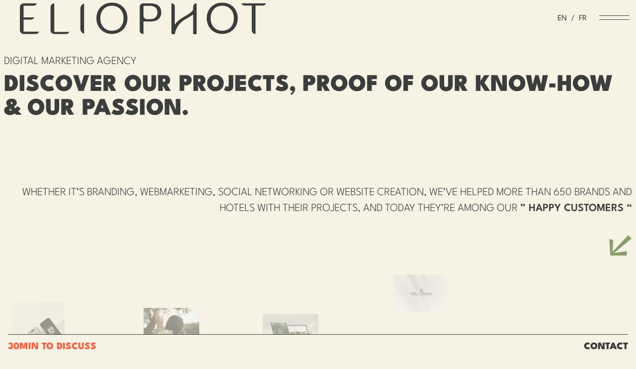

--- FILE ---
content_type: text/html
request_url: https://www.eliophot.com/our-references/?filter=naming
body_size: 857
content:
<!DOCTYPE html><html data-critters-container><head><meta charset="utf-8"><style>:where(img){height:auto}</style><title>Redirecting to: https://www.eliophot.com/en/achievements-marketing-digital-agency/</title><meta http-equiv="refresh" content="0;url=https://www.eliophot.com/en/achievements-marketing-digital-agency/"><meta name="robots" content="noindex"><link rel="canonical" href="https://www.eliophot.com/en/achievements-marketing-digital-agency/"><style>*,:before,:after{--tw-border-spacing-x:0;--tw-border-spacing-y:0;--tw-translate-x:0;--tw-translate-y:0;--tw-rotate:0;--tw-skew-x:0;--tw-skew-y:0;--tw-scale-x:1;--tw-scale-y:1;--tw-pan-x: ;--tw-pan-y: ;--tw-pinch-zoom: ;--tw-scroll-snap-strictness:proximity;--tw-gradient-from-position: ;--tw-gradient-via-position: ;--tw-gradient-to-position: ;--tw-ordinal: ;--tw-slashed-zero: ;--tw-numeric-figure: ;--tw-numeric-spacing: ;--tw-numeric-fraction: ;--tw-ring-inset: ;--tw-ring-offset-width:0px;--tw-ring-offset-color:#fff;--tw-ring-color:#3b82f680;--tw-ring-offset-shadow:0 0 #0000;--tw-ring-shadow:0 0 #0000;--tw-shadow:0 0 #0000;--tw-shadow-colored:0 0 #0000;--tw-blur: ;--tw-brightness: ;--tw-contrast: ;--tw-grayscale: ;--tw-hue-rotate: ;--tw-invert: ;--tw-saturate: ;--tw-sepia: ;--tw-drop-shadow: ;--tw-backdrop-blur: ;--tw-backdrop-brightness: ;--tw-backdrop-contrast: ;--tw-backdrop-grayscale: ;--tw-backdrop-hue-rotate: ;--tw-backdrop-invert: ;--tw-backdrop-opacity: ;--tw-backdrop-saturate: ;--tw-backdrop-sepia: ;--tw-contain-size: ;--tw-contain-layout: ;--tw-contain-paint: ;--tw-contain-style: ;box-sizing:border-box;border:0 solid #e5e7eb}:before,:after{--tw-content:""}html{-webkit-text-size-adjust:100%;tab-size:4;font-feature-settings:normal;font-variation-settings:normal;-webkit-tap-highlight-color:transparent;font-family:ui-sans-serif,system-ui,sans-serif,Apple Color Emoji,Segoe UI Emoji,Segoe UI Symbol,Noto Color Emoji;line-height:1.5}body{line-height:inherit;margin:0}.bg-black{--tw-bg-opacity:1;background-color:rgb(0 0 0/var(--tw-bg-opacity,1))}</style><link rel="preload" href="/_astro/_slug_.BopDPUFr.css" as="style"></head> <body class="bg-black"> <!-- <a>
			Redirecting from <code>{redirection.source}</code> to <code>{url}</code>
		</a> --> <link rel="stylesheet" href="/_astro/_slug_.BopDPUFr.css"></body></html>

--- FILE ---
content_type: text/html
request_url: https://www.eliophot.com/en/achievements-marketing-digital-agency/
body_size: 15011
content:
<!DOCTYPE html><html lang="en" data-critters-container><head><meta charset="UTF-8"><style>:where(img){height:auto}</style><meta name="viewport" content="width=device-width"><link rel="icon" type="image/svg+xml" href="/favicon.svg"><meta name="generator" content="Astro v4.16.19"><link rel="alternate" type="application/rss+xml" title="Eliophot" href="https://www.eliophot.com/rss.xml"><title>Achievements</title><!-- Basic SEO Meta Tags --><meta name="generator" content="Spark by Eliophot"><link rel="canonical" href="https://www.eliophot.com/en/achievements-marketing-digital-agency/"><meta name="description" content="Discover our digital marketing achievements that illustrate our expertise and commitment to taking your projects to new heights."><meta itemprop="image" content="/eliophot.jpg"><!-- #end Basic SEO Meta Tags --><!-- OpenGraph Tags --><meta property="og:title" content="Achievements"><meta property="og:type" content="website"><meta property="og:url" content="https://www.eliophot.com/en/achievements-marketing-digital-agency/"><meta property="og:locale" content="fr"><meta property="og:description" content="Discover our digital marketing achievements that illustrate our expertise and commitment to taking your projects to new heights."><meta property="og:site_name" content="Eliophot"><meta property="og:image" content="/eliophot.jpg"><meta property="og:image:alt" content="Eliophot"><!-- #end ATF OpenGraph --><!-- #begin ATF TwitterCards --><meta name="twitter:card" content="summary_large_image"><meta name="twitter:title" content="Achievements"><meta name="twitter:description" content="Discover our digital marketing achievements that illustrate our expertise and commitment to taking your projects to new heights."><meta name="twitter:image" content="/eliophot.jpg"><meta name="twitter:image:alt" content="Eliophot"><!-- #end ATF TwitterCards --><!-- Robots --><meta name="ahrefs-site-verification" content="b580db8101bc79c03aece5bff5d923c6977c8fa3ad98898376a206102d4b8a7c"><meta name="robots" content="index, follow, max-image-preview:large, max-snippet:-1, max-video-preview:-1"><!-- #end Robots --><script src="https://analytics.ahrefs.com/analytics.js" data-key="3IcQ1iDA6s603ae8ZVWo7w" defer="true"></script><!-- Google Tag Manager --><script>(function(t,n,r,e,m){t[e]=t[e]||[],t[e].push({"gtm.start":new Date().getTime(),event:"gtm.js"});var g=n.getElementsByTagName(r)[0],a=n.createElement(r),s=e!="dataLayer"?"&l="+e:"";a.async=!0,a.src="https://www.googletagmanager.com/gtm.js?id="+m+s,g.parentNode.insertBefore(a,g)})(window,document,"script","dataLayer","GTM-5ZRZFRZX");
</script><!-- End Google Tag Manager --><!-- Common JSON-LD --><script type="application/ld+json">{"@context":"https://schema.org","@type":"Organization","name":"Eliophot","url":"https://www.eliophot.com","logo":"https://www.eliophot.com/icons/logo-eliophot.svg","description":"Eliophot est une agence de communication spécialisée dans l’hôtellerie, la restauration et les marques lifestyle.","address":{"@type":"PostalAddress","streetAddress":"510 Rue René Descartes","addressLocality":"Aix-en-Provence","postalCode":"13290","addressCountry":"FR"},"sameAs":["https://www.linkedin.com/company/eliophot","https://www.facebook.com/agence.eliophot","https://www.instagram.com/eliophot"],"contactPoint":{"@type":"ContactPoint","telephone":"+33-4-42-39-93-13","contactType":"customer support","areaServed":"FR","availableLanguage":["French","English"],"email":"hello@eliophot.com"}}</script><style>*,:before,:after{--tw-border-spacing-x:0;--tw-border-spacing-y:0;--tw-translate-x:0;--tw-translate-y:0;--tw-rotate:0;--tw-skew-x:0;--tw-skew-y:0;--tw-scale-x:1;--tw-scale-y:1;--tw-pan-x: ;--tw-pan-y: ;--tw-pinch-zoom: ;--tw-scroll-snap-strictness:proximity;--tw-gradient-from-position: ;--tw-gradient-via-position: ;--tw-gradient-to-position: ;--tw-ordinal: ;--tw-slashed-zero: ;--tw-numeric-figure: ;--tw-numeric-spacing: ;--tw-numeric-fraction: ;--tw-ring-inset: ;--tw-ring-offset-width:0px;--tw-ring-offset-color:#fff;--tw-ring-color:#3b82f680;--tw-ring-offset-shadow:0 0 #0000;--tw-ring-shadow:0 0 #0000;--tw-shadow:0 0 #0000;--tw-shadow-colored:0 0 #0000;--tw-blur: ;--tw-brightness: ;--tw-contrast: ;--tw-grayscale: ;--tw-hue-rotate: ;--tw-invert: ;--tw-saturate: ;--tw-sepia: ;--tw-drop-shadow: ;--tw-backdrop-blur: ;--tw-backdrop-brightness: ;--tw-backdrop-contrast: ;--tw-backdrop-grayscale: ;--tw-backdrop-hue-rotate: ;--tw-backdrop-invert: ;--tw-backdrop-opacity: ;--tw-backdrop-saturate: ;--tw-backdrop-sepia: ;--tw-contain-size: ;--tw-contain-layout: ;--tw-contain-paint: ;--tw-contain-style: ;box-sizing:border-box;border:0 solid #e5e7eb}:before,:after{--tw-content:""}html{-webkit-text-size-adjust:100%;tab-size:4;font-feature-settings:normal;font-variation-settings:normal;-webkit-tap-highlight-color:transparent;font-family:ui-sans-serif,system-ui,sans-serif,Apple Color Emoji,Segoe UI Emoji,Segoe UI Symbol,Noto Color Emoji;line-height:1.5}body{line-height:inherit;margin:0}h1{font-size:inherit;font-weight:inherit}a{color:inherit;text-decoration:inherit}strong{font-weight:bolder}button{font-feature-settings:inherit;font-variation-settings:inherit;font-family:inherit;font-size:100%;font-weight:inherit;line-height:inherit;letter-spacing:inherit;color:inherit;text-transform:none;-webkit-appearance:button;background-color:#0000;background-image:none;margin:0;padding:0}h1,p{margin:0}ul{margin:0;padding:0;list-style:none}button{cursor:pointer}img,svg,video,iframe{vertical-align:middle;display:block}img,video{max-width:100%;height:auto}.pointer-events-none{pointer-events:none}.fixed{position:fixed}.absolute{position:absolute}.relative{position:relative}.bottom-0{bottom:0}.left-0{left:0}.top-0{top:0}.z-10{z-index:10}.z-20{z-index:20}.z-30{z-index:30}.z-\[100\]{z-index:100}.z-\[99\]{z-index:99}.m-auto{margin:auto}.mx-auto{margin-left:auto;margin-right:auto}.mb-12{margin-bottom:3rem}.mb-2{margin-bottom:.5rem}.mb-3{margin-bottom:.75rem}.mb-4{margin-bottom:1rem}.mb-7{margin-bottom:1.75rem}.mb-8{margin-bottom:2rem}.ml-2{margin-left:.5rem}.mr-4{margin-right:1rem}.mt-12{margin-top:3rem}.mt-2{margin-top:.5rem}.mt-32{margin-top:8rem}.mt-5{margin-top:1.25rem}.mt-6{margin-top:1.5rem}.mt-\[14px\]{margin-top:14px}.block{display:block}.inline-block{display:inline-block}.flex{display:flex}.hidden{display:none}.h-0{height:0}.h-\[45px\]{height:45px}.h-\[471px\]{height:471px}.h-\[75px\]{height:75px}.h-\[90vh\]{height:90vh}.h-auto{height:auto}.h-fit{height:fit-content}.h-full{height:100%}.h-screen{height:100vh}.max-h-40{max-height:10rem}.w-4\/6{width:66.6667%}.w-\[182px\]{width:182px}.w-\[18px\]{width:18px}.w-\[26px\]{width:26px}.w-\[40\%\]{width:40%}.w-\[60\%\]{width:60%}.w-\[83px\]{width:83px}.w-auto{width:auto}.w-fit{width:fit-content}.w-full{width:100%}.min-w-full{min-width:100%}.max-w-28{max-width:7rem}.-translate-x-5{--tw-translate-x:-1.25rem;transform:translate(var(--tw-translate-x),var(--tw-translate-y))rotate(var(--tw-rotate))skew(var(--tw-skew-x))skewY(var(--tw-skew-y))scaleX(var(--tw-scale-x))scaleY(var(--tw-scale-y))}.-translate-y-full{--tw-translate-y:-100%;transform:translate(var(--tw-translate-x),var(--tw-translate-y))rotate(var(--tw-rotate))skew(var(--tw-skew-x))skewY(var(--tw-skew-y))scaleX(var(--tw-scale-x))scaleY(var(--tw-scale-y))}.translate-x-1\/2{--tw-translate-x:50%;transform:translate(var(--tw-translate-x),var(--tw-translate-y))rotate(var(--tw-rotate))skew(var(--tw-skew-x))skewY(var(--tw-skew-y))scaleX(var(--tw-scale-x))scaleY(var(--tw-scale-y))}.cursor-pointer{cursor:pointer}.flex-row{flex-direction:row}.flex-col{flex-direction:column}.flex-nowrap{flex-wrap:nowrap}.items-start{align-items:flex-start}.items-center{align-items:center}.justify-end{justify-content:flex-end}.justify-center{justify-content:center}.justify-between{justify-content:space-between}.gap-1{gap:.25rem}.space-x-2>:not([hidden])~:not([hidden]){--tw-space-x-reverse:0;margin-right:calc(.5rem*var(--tw-space-x-reverse));margin-left:calc(.5rem*calc(1 - var(--tw-space-x-reverse)))}.space-x-4>:not([hidden])~:not([hidden]){--tw-space-x-reverse:0;margin-right:calc(1rem*var(--tw-space-x-reverse));margin-left:calc(1rem*calc(1 - var(--tw-space-x-reverse)))}.space-y-12>:not([hidden])~:not([hidden]){--tw-space-y-reverse:0;margin-top:calc(3rem*calc(1 - var(--tw-space-y-reverse)));margin-bottom:calc(3rem*var(--tw-space-y-reverse))}.space-y-5>:not([hidden])~:not([hidden]){--tw-space-y-reverse:0;margin-top:calc(1.25rem*calc(1 - var(--tw-space-y-reverse)));margin-bottom:calc(1.25rem*var(--tw-space-y-reverse))}.self-end{align-self:flex-end}.overflow-hidden{overflow:hidden}.rounded-full{border-radius:9999px}.border-t-\[1px\]{border-top-width:1px}.border-obsidian-900{--tw-border-opacity:1;border-color:rgb(60 61 61/var(--tw-border-opacity,1))}.bg-basil-400{--tw-bg-opacity:1;background-color:rgb(137 157 111/var(--tw-bg-opacity,1))}.bg-linen-50{--tw-bg-opacity:1;background-color:rgb(246 242 228/var(--tw-bg-opacity,1))}.bg-obsidian-900{--tw-bg-opacity:1;background-color:rgb(60 61 61/var(--tw-bg-opacity,1))}.fill-sunburn-500{fill:#ed694b}.object-contain{-o-object-fit:contain;object-fit:contain}.object-cover{-o-object-fit:cover;object-fit:cover}.object-center{-o-object-position:center;object-position:center}.object-left{-o-object-position:left;object-position:left}.p-\[25px\]{padding:25px}.px-10{padding-left:2.5rem;padding-right:2.5rem}.px-2{padding-left:.5rem;padding-right:.5rem}.px-4{padding-left:1rem;padding-right:1rem}.px-5{padding-left:1.25rem;padding-right:1.25rem}.py-2{padding-top:.5rem;padding-bottom:.5rem}.py-20{padding-top:5rem;padding-bottom:5rem}.py-4{padding-top:1rem;padding-bottom:1rem}.pb-11{padding-bottom:2.75rem}.pb-16{padding-bottom:4rem}.pb-2{padding-bottom:.5rem}.pb-20{padding-bottom:5rem}.pb-9{padding-bottom:2.25rem}.pb-\[5vh\]{padding-bottom:5vh}.pl-10{padding-left:2.5rem}.pl-4{padding-left:1rem}.pr-12{padding-right:3rem}.pr-8{padding-right:2rem}.pt-14{padding-top:3.5rem}.pt-\[10px\]{padding-top:10px}.pt-\[15vh\]{padding-top:15vh}.text-center{text-align:center}.text-right{text-align:right}.font-primary{font-family:League Spartan}.text-2xl{font-size:1.5rem;line-height:2rem}.text-3xl{font-size:1.875rem;line-height:2.25rem}.text-5xl{font-size:3rem;line-height:1}.text-\[18px\]{font-size:18px}.text-\[25px\]{font-size:25px}.text-\[26px\]{font-size:26px}.text-\[28px\]{font-size:28px}.text-\[31px\]{font-size:31px}.text-\[52px\]{font-size:52px}.text-base{font-size:1rem;line-height:1.5rem}.text-lg{font-size:1.125rem;line-height:1.75rem}.text-xl{font-size:1.25rem;line-height:1.75rem}.font-extrabold{font-weight:800}.font-light{font-weight:300}.font-medium{font-weight:500}.font-normal{font-weight:400}.font-semibold{font-weight:600}.normal-case{text-transform:none}.leading-\[28px\]{line-height:28px}.leading-\[30px\]{line-height:30px}.leading-none{line-height:1}.leading-normal{line-height:1.5}.leading-tight{line-height:1.25}.text-linen-50{--tw-text-opacity:1;color:rgb(246 242 228/var(--tw-text-opacity,1))}.text-sulu-200{--tw-text-opacity:1;color:rgb(206 255 128/var(--tw-text-opacity,1))}.text-sunburn-500{--tw-text-opacity:1;color:rgb(237 105 75/var(--tw-text-opacity,1))}.opacity-0{opacity:0}.opacity-40{opacity:.4}.opacity-60{opacity:.6}.transition-all{transition-property:all;transition-duration:.15s;transition-timing-function:cubic-bezier(.4,0,.2,1)}.transition-colors{transition-property:color,background-color,border-color,text-decoration-color,fill,stroke;transition-duration:.15s;transition-timing-function:cubic-bezier(.4,0,.2,1)}.duration-500{transition-duration:.5s}.duration-700{transition-duration:.7s}.hover\:text-basil-400:hover{--tw-text-opacity:1;color:rgb(137 157 111/var(--tw-text-opacity,1))}.hover\:text-linen-50:hover{--tw-text-opacity:1;color:rgb(246 242 228/var(--tw-text-opacity,1))}.hover\:text-obsidian-900:hover{--tw-text-opacity:1;color:rgb(60 61 61/var(--tw-text-opacity,1))}.hover\:text-sulu-200:hover{--tw-text-opacity:1;color:rgb(206 255 128/var(--tw-text-opacity,1))}.hover\:text-sunburn-500:hover{--tw-text-opacity:1;color:rgb(237 105 75/var(--tw-text-opacity,1))}.hover\:text-white:hover{--tw-text-opacity:1;color:rgb(255 255 255/var(--tw-text-opacity,1))}.group:hover .group-hover\:-rotate-90{--tw-rotate:-90deg;transform:translate(var(--tw-translate-x),var(--tw-translate-y))rotate(var(--tw-rotate))skew(var(--tw-skew-x))skewY(var(--tw-skew-y))scaleX(var(--tw-scale-x))scaleY(var(--tw-scale-y))}.group:hover .group-hover\:fill-sulu-200{fill:#ceff80}.group:hover .group-hover\:text-sulu-200{--tw-text-opacity:1;color:rgb(206 255 128/var(--tw-text-opacity,1))}@media (width>=640px){.sm\:space-y-0>:not([hidden])~:not([hidden]){--tw-space-y-reverse:0;margin-top:calc(0px*calc(1 - var(--tw-space-y-reverse)));margin-bottom:calc(0px*var(--tw-space-y-reverse))}.sm\:pb-4{padding-bottom:1rem}}@media (width>=768px){.md\:m-auto{margin:auto}.md\:mb-0{margin-bottom:0}.md\:flex{display:flex}.md\:h-\[45vh\]{height:45vh}.md\:h-\[60vh\]{height:60vh}.md\:w-44{width:11rem}.md\:w-fit{width:fit-content}.md\:flex-row{flex-direction:row}.md\:justify-end{justify-content:flex-end}.md\:justify-between{justify-content:space-between}.md\:gap-5{gap:1.25rem}.md\:px-0{padding-left:0;padding-right:0}}@media (width>=1024px){.lg\:absolute{position:absolute}.lg\:relative{position:relative}.lg\:bottom-0{bottom:0}.lg\:left-0{left:0}.lg\:right-0{right:0}.lg\:top-0{top:0}.lg\:z-30{z-index:30}.lg\:mx-auto{margin-left:auto;margin-right:auto}.lg\:mb-0{margin-bottom:0}.lg\:mb-20{margin-bottom:5rem}.lg\:mb-36{margin-bottom:9rem}.lg\:ml-36{margin-left:9rem}.lg\:mr-8{margin-right:2rem}.lg\:mt-10{margin-top:2.5rem}.lg\:mt-20{margin-top:5rem}.lg\:mt-4{margin-top:1rem}.lg\:block{display:block}.lg\:flex{display:flex}.lg\:hidden{display:none}.lg\:h-14{height:3.5rem}.lg\:h-\[130px\]{height:130px}.lg\:h-\[41px\]{height:41px}.lg\:h-\[60vh\]{height:60vh}.lg\:h-auto{height:auto}.lg\:h-full{height:100%}.lg\:h-screen{height:100vh}.lg\:max-h-0{max-height:0}.lg\:max-h-64{max-height:16rem}.lg\:min-h-\[100vh\],.lg\:min-h-screen{min-height:100vh}.lg\:w-1\/2{width:50%}.lg\:w-14{width:3.5rem}.lg\:w-\[130px\]{width:130px}.lg\:w-\[190px\]{width:190px}.lg\:w-\[671px\]{width:671px}.lg\:w-\[83px\]{width:83px}.lg\:w-\[90vw\]{width:90vw}.lg\:w-fit{width:fit-content}.lg\:w-full{width:100%}.lg\:max-w-4xl{max-width:56rem}.lg\:max-w-60{max-width:15rem}.lg\:max-w-6xl{max-width:72rem}.lg\:max-w-lg{max-width:32rem}.lg\:-translate-y-1\/2{--tw-translate-y:-50%;transform:translate(var(--tw-translate-x),var(--tw-translate-y))rotate(var(--tw-rotate))skew(var(--tw-skew-x))skewY(var(--tw-skew-y))scaleX(var(--tw-scale-x))scaleY(var(--tw-scale-y))}.lg\:cursor-none{cursor:none}.lg\:flex-row{flex-direction:row}.lg\:flex-row-reverse{flex-direction:row-reverse}.lg\:flex-col{flex-direction:column}.lg\:flex-wrap{flex-wrap:wrap}.lg\:items-end{align-items:flex-end}.lg\:items-center{align-items:center}.lg\:justify-end{justify-content:flex-end}.lg\:justify-center{justify-content:center}.lg\:justify-between{justify-content:space-between}.lg\:gap-6{gap:1.5rem}.lg\:space-x-2>:not([hidden])~:not([hidden]){--tw-space-x-reverse:0;margin-right:calc(.5rem*var(--tw-space-x-reverse));margin-left:calc(.5rem*calc(1 - var(--tw-space-x-reverse)))}.lg\:space-x-24>:not([hidden])~:not([hidden]){--tw-space-x-reverse:0;margin-right:calc(6rem*var(--tw-space-x-reverse));margin-left:calc(6rem*calc(1 - var(--tw-space-x-reverse)))}.lg\:space-x-8>:not([hidden])~:not([hidden]){--tw-space-x-reverse:0;margin-right:calc(2rem*var(--tw-space-x-reverse));margin-left:calc(2rem*calc(1 - var(--tw-space-x-reverse)))}.lg\:space-y-0>:not([hidden])~:not([hidden]){--tw-space-y-reverse:0;margin-top:calc(0px*calc(1 - var(--tw-space-y-reverse)));margin-bottom:calc(0px*var(--tw-space-y-reverse))}.lg\:overflow-hidden{overflow:hidden}.lg\:bg-sulu-200\/75{background-color:#ceff80bf}.lg\:px-0{padding-left:0;padding-right:0}.lg\:px-10{padding-left:2.5rem;padding-right:2.5rem}.lg\:px-16{padding-left:4rem;padding-right:4rem}.lg\:px-5{padding-left:1.25rem;padding-right:1.25rem}.lg\:px-6{padding-left:1.5rem;padding-right:1.5rem}.lg\:px-8{padding-left:2rem;padding-right:2rem}.lg\:py-4{padding-top:1rem;padding-bottom:1rem}.lg\:py-7{padding-top:1.75rem;padding-bottom:1.75rem}.lg\:pb-0{padding-bottom:0}.lg\:pl-36{padding-left:9rem}.lg\:pr-0{padding-right:0}.lg\:text-right{text-align:right}.lg\:text-5xl{font-size:3rem;line-height:1}.lg\:text-8xl{font-size:6rem;line-height:1}.lg\:text-\[25px\]{font-size:25px}.lg\:text-\[26px\]{font-size:26px}.lg\:text-xl{font-size:1.25rem;line-height:1.75rem}.lg\:leading-normal{line-height:1.5}.lg\:opacity-0{opacity:0}.lg\:transition-all{transition-property:all;transition-duration:.15s;transition-timing-function:cubic-bezier(.4,0,.2,1)}.lg\:delay-0{transition-delay:0s}.lg\:delay-500{transition-delay:.5s}.lg\:duration-500{transition-duration:.5s}.lg\:hover\:translate-x-3:hover{--tw-translate-x:.75rem;transform:translate(var(--tw-translate-x),var(--tw-translate-y))rotate(var(--tw-rotate))skew(var(--tw-skew-x))skewY(var(--tw-skew-y))scaleX(var(--tw-scale-x))scaleY(var(--tw-scale-y))}.lg\:hover\:text-linen-50:hover{--tw-text-opacity:1;color:rgb(246 242 228/var(--tw-text-opacity,1))}.group:hover .lg\:group-hover\:h-auto{height:auto}.group:hover .lg\:group-hover\:max-h-\[1000px\]{max-height:1000px}.group:hover .lg\:group-hover\:opacity-100{opacity:1}.group:hover .lg\:group-hover\:delay-200{transition-delay:.2s}}@media (width>=1280px){.xl\:mb-14{margin-bottom:3.5rem}.xl\:mr-12{margin-right:3rem}.xl\:block{display:block}.xl\:hidden{display:none}.xl\:h-\[65vh\]{height:65vh}.xl\:w-1\/3{width:33.3333%}.xl\:max-w-5xl{max-width:64rem}.xl\:max-w-7xl{max-width:80rem}.xl\:gap-7{gap:1.75rem}.xl\:space-x-12>:not([hidden])~:not([hidden]){--tw-space-x-reverse:0;margin-right:calc(3rem*var(--tw-space-x-reverse));margin-left:calc(3rem*calc(1 - var(--tw-space-x-reverse)))}.xl\:px-10{padding-left:2.5rem;padding-right:2.5rem}.xl\:px-12{padding-left:3rem;padding-right:3rem}.xl\:px-32{padding-left:8rem;padding-right:8rem}.xl\:pb-16{padding-bottom:4rem}.xl\:pl-36{padding-left:9rem}.xl\:text-6xl{font-size:3.75rem;line-height:1}.xl\:leading-tight{line-height:1.25}.xl\:opacity-0{opacity:0}}@media (width>=1536px){.\32 xl\:h-\[650px\]{height:650px}.\32 xl\:max-w-7xl{max-width:80rem}.\32 xl\:max-w-\[1470px\]{max-width:1470px}.\32 xl\:max-w-\[700px\]{max-width:700px}.\32 xl\:gap-9{gap:2.25rem}.\32 xl\:text-8xl{font-size:6rem;line-height:1}.\32 xl\:leading-tight{line-height:1.25}}.mosaic .introduction .intro-title *{text-transform:none;font-weight:100}.mosaic .introduction .intro-title * strong{text-transform:uppercase;font-weight:800}@media (width>=1024px){.mosaic .introduction .intro-title * strong{font-size:4.5rem;line-height:1}}.contenus-chiffre .chiffre-titre p:first-child strong{--tw-text-opacity:1;color:rgb(137 157 111/var(--tw-text-opacity,1));font-size:4.5rem;line-height:1}@media (width>=1024px){.contenus-chiffre .chiffre-titre p:first-child strong{font-size:8rem;line-height:1}}.contenus-chiffre .chiffre-titre p{font-size:1.875rem;line-height:1}@media (width>=1024px){.contenus-chiffre .chiffre-titre p{font-size:3.75rem;line-height:1}}@media screen and (width<=1023px){.showcase .contenu-texte{background:linear-gradient(#0000 0,#000)}}@media screen and (width>=1024px){.showcase .contenu-texte{background:#00000026;transition:background .75s}.showcase:hover .contenu-texte{background:#00000080}.showcase .contenu-texte div{transition:opacity .75s}.showcase:hover .contenu-texte div{opacity:1}}.showcase .contenu-texte *{--tw-text-opacity:1;color:rgb(246 242 228/var(--tw-text-opacity,1))}.showcase .contenu-texte .description *{text-transform:none}.filter-buttons{flex-wrap:wrap;justify-content:center;gap:20px;margin-bottom:20px;display:flex}.gallery-wrapper{flex-direction:column;gap:15px;display:flex}.gallery-row{align-items:stretch;display:grid}@media (width>=640px){.gallery-row{gap:15px}}@media (width>=1024px){.gallery-row{row-gap:15px;margin-bottom:15px}}@media screen and (width>=1024px){.row-type-1{grid-template-columns:repeat(3,minmax(0,1fr))}.row-type-1 .gallery-item:first-child{grid-column:1/2}.row-type-1 .gallery-item:last-child{grid-column:2/4}.row-type-2,.row-type-3{grid-template-columns:repeat(3,minmax(0,1fr))}.row-type-3 .gallery-item:first-child{grid-column:1/3}.row-type-3 .gallery-item:last-child{grid-column:3/4}.row-type-1 .gallery-item:first-child:only-child{grid-column:1/span 1}.row-type-3 .gallery-item:first-child:only-child{grid-column:1/span 2}.cases-study .gallery-item .project-img{transition:filter .75s}.cases-study .gallery-item:hover .project-img{filter:blur(2.5px)}.cases-study .gallery-item .contenu-texte{transition:opacity .75s}.cases-study .gallery-item .contenu-texte *{--tw-text-opacity:1;color:rgb(246 242 228/var(--tw-text-opacity,1))}.cases-study .gallery-item:hover .contenu-texte{opacity:1}.cases-study .gallery-item .contenu-texte{background:#00000080}}@media screen and (width<=1023px){.row-type-1,.row-type-2,.row-type-3{grid-template-columns:repeat(1,1fr)}}.gallery-item{opacity:1;transition:opacity .7s ease-in-out;display:flex}.hero-realisations .group svg path{fill:#899d6f;transition-property:all;transition-duration:.5s;transition-timing-function:cubic-bezier(.4,0,.2,1)}.hero-realisations .group:hover svg path{fill:#ed694b}@media (width>=1024px){.hero-realisations div.title p:first-child{text-align:right}}</style><link rel="preload" href="/_astro/_slug_.BopDPUFr.css" as="style">
<style>@font-face{font-family:League Spartan;src:url(/_astro/LeagueSpartan-ExtraLight.2b4hWq0q.woff2)format("woff2"),url(/_astro/LeagueSpartan-ExtraLight.MOjpx1ga.woff)format("woff");font-weight:200;font-style:normal;font-display:swap}@font-face{font-family:League Spartan;src:url(/_astro/LeagueSpartan-SemiBold.CgShVjYT.woff2)format("woff2"),url(/_astro/LeagueSpartan-SemiBold.9GZiBzpa.woff)format("woff");font-weight:600;font-style:normal;font-display:swap}@font-face{font-family:League Spartan;src:url(/_astro/LeagueSpartan-Black.CKV3Ae-1.woff2)format("woff2"),url(/_astro/LeagueSpartan-Black.BhQ1_lY8.woff)format("woff");font-weight:900;font-style:normal;font-display:swap}@font-face{font-family:League Spartan;src:url(/_astro/LeagueSpartan-ExtraBold.DgSFxt70.woff2)format("woff2"),url(/_astro/LeagueSpartan-ExtraBold.D0HoMiph.woff)format("woff");font-weight:700;font-style:normal;font-display:swap}@font-face{font-family:League Spartan;src:url(/_astro/LeagueSpartan-Regular.BmU2OIPV.woff2)format("woff2"),url(/_astro/LeagueSpartan-Regular.D1Us4pL7.woff)format("woff");font-weight:400;font-style:normal;font-display:swap}@font-face{font-family:League Spartan;src:url(/_astro/LeagueSpartan-Light.CqmDB_36.woff2)format("woff2"),url(/_astro/LeagueSpartan-Light.KKBhm5EA.woff)format("woff");font-weight:300;font-style:normal;font-display:swap}@font-face{font-family:League Spartan;src:url(/_astro/LeagueSpartan-Bold.aHvsDSVq.woff2)format("woff2"),url(/_astro/LeagueSpartan-Bold.CLjkqT0G.woff)format("woff");font-weight:700;font-style:normal;font-display:swap}@font-face{font-family:League Spartan;src:url(/_astro/LeagueSpartan-Medium.RLB0lyYc.woff2)format("woff2"),url(/_astro/LeagueSpartan-Medium.CMAAHb3U.woff)format("woff");font-weight:500;font-style:normal;font-display:swap}@font-face{font-family:League Spartan;src:url(/_astro/LeagueSpartan-Thin.Bhk4NkPA.woff2)format("woff2"),url(/_astro/LeagueSpartan-Thin.52_rFNew.woff)format("woff");font-weight:100;font-style:normal;font-display:swap}#navigation.active{--tw-translate-y:0px;transform:translate(var(--tw-translate-x),var(--tw-translate-y))rotate(var(--tw-rotate))skew(var(--tw-skew-x))skewY(var(--tw-skew-y))scaleX(var(--tw-scale-x))scaleY(var(--tw-scale-y))}.main-group-link .active,.second-group-link .active,.home-link.active,.contact-menu.active{--tw-text-opacity:1;color:rgb(237 105 75/var(--tw-text-opacity,1))}</style>
<link rel="preload" href="/_astro/index._CjYZxUe.css" as="style">
<style>.logos-container[data-astro-cid-hvg6p5ds]{justify-content:center;max-width:1800px;margin:auto;display:flex;overflow:hidden}.logos-container[data-astro-cid-hvg6p5ds]:hover>.marquee[data-astro-cid-hvg6p5ds]{animation-play-state:paused}.logos-group[data-astro-cid-hvg6p5ds]{white-space:nowrap;grid-gap:64px;align-items:center;gap:64px;width:300px;display:flex;position:relative;left:0}.partner-logo[data-astro-cid-hvg6p5ds]{width:auto;height:200px}.marquee[data-astro-cid-hvg6p5ds]{grid-gap:8px;gap:8px;animation:50s linear infinite marquee;display:flex}@keyframes marquee{0%{transform:translate(0)}to{transform:translate(-100%)}}.footer[data-astro-cid-l3trhy4j] [data-astro-cid-l3trhy4j]{font-size:1.25rem;line-height:1.75rem}.footer[data-astro-cid-l3trhy4j] .contact-link[data-astro-cid-l3trhy4j] span[data-astro-cid-l3trhy4j]{font-size:70px;line-height:1}@media (width>=768px){.footer[data-astro-cid-l3trhy4j] .contact-link[data-astro-cid-l3trhy4j] span[data-astro-cid-l3trhy4j]{font-size:72px}}@media (width>=1024px){.footer[data-astro-cid-l3trhy4j] .contact-link[data-astro-cid-l3trhy4j] span[data-astro-cid-l3trhy4j]{font-size:80px}}@media (width>=1280px){.footer[data-astro-cid-l3trhy4j] .contact-link[data-astro-cid-l3trhy4j] span[data-astro-cid-l3trhy4j]{font-size:120px}}@media (width>=1536px){.footer[data-astro-cid-l3trhy4j] .contact-link[data-astro-cid-l3trhy4j] span[data-astro-cid-l3trhy4j]{font-size:160px}}.footer[data-astro-cid-l3trhy4j] ul[data-astro-cid-l3trhy4j]{list-style:none!important}html{--tw-bg-opacity:1;background-color:rgb(246 242 228/var(--tw-bg-opacity,1))}html *{text-transform:uppercase;--tw-text-opacity:1;color:rgb(60 61 61/var(--tw-text-opacity,1));font-family:League Spartan}.title,.title p{font-size:3rem;font-weight:800;line-height:1}@media (width>=640px){.title,.title p{font-size:3.75rem;line-height:1}}@media (width>=768px){.title,.title p{font-size:4.5rem;line-height:1}}@media (width>=1024px){.title,.title p{font-size:85px}}@media (width>=1280px){.title,.title p{font-size:90px}}@media (width>=1536px){.title,.title p{font-size:120px;line-height:1}}.title strong,.title strong *{--tw-text-opacity:1;color:rgb(137 157 111/var(--tw-text-opacity,1))}.medium-title,.medium-title p{overflow-wrap:break-word;font-size:2.25rem;font-weight:800;line-height:2.5rem}@media (width>=640px){.medium-title,.medium-title p{font-size:3rem;line-height:1}}@media (width>=768px){.medium-title,.medium-title p{font-size:3.75rem;line-height:1}}@media (width>=1024px){.medium-title,.medium-title p{font-size:70px;font-weight:700;line-height:65px}}.medium-title strong,.medium-title strong *{--tw-text-opacity:1;color:rgb(137 157 111/var(--tw-text-opacity,1))}.content,.content p{text-transform:uppercase;font-size:22px;font-weight:300;line-height:32px}.content strong{font-weight:600}div.split-title .title-chars,div.split-lines .content-lines,div.split-words .content-words{opacity:.3}.content-lines{padding-left:.25rem;display:inline-block!important}hr{background-color:#0000;border-color:#0000;margin-bottom:1rem}.grecaptcha-badge{visibility:hidden!important}</style><script type="module" src="/_astro/hoisted.C1eZlLdK.js"></script></head> <!-- <zapier-interfaces-chatbot-embed is-popup="true" chatbot-id="cm4wsck1u001gdmlfxtanqsxc"></zapier-interfaces-chatbot-embed> --> <body> <!-- Google Tag Manager (noscript) --> <noscript><iframe src="https://www.googletagmanager.com/ns.html?id=GTM-5ZRZFRZX" height="0" width="0" style="display:none;visibility:hidden"></iframe></noscript> <!-- End Google Tag Manager (noscript) --> <header class="w-full flex justify-between fixed bg-linen-50 h-[75px] lg:px-16 pl-10 z-[99]"> <a href="/en/" class="lg:w-[190px] md:w-44 w-[40%]"><img src="/icons/logo-eliophot.svg" alt="Logo Eliophot" class="w-full object-contain h-full" fetchpriority="high" decoding="async"></a> <div class="flex justify-end w-[60%]"> <div class="lg:flex lg:items-center hidden lg:justify-center lg:mr-8 lg:space-x-8 links-contact space-x-2 xl:mr-12 xl:space-x-12">  <a data-analytics-category="click-contact" data-ref="header" data-page-location="https://www.eliophot.com/en/achievements-marketing-digital-agency/" href="/en/contact-us/?page-referer=https://www.eliophot.com/en/achievements-marketing-digital-agency/&amp;ref=header/#rdv" class="duration-500 transition-colors font-extrabold hover:text-basil-400 text-sunburn-500"> 30min to discuss </a> <a data-analytics-category="click-contact" data-ref="header" data-page-location="https://www.eliophot.com/en/achievements-marketing-digital-agency/" href="/en/contact-us/?page-referer=https://www.eliophot.com/en/achievements-marketing-digital-agency/&amp;ref=header/#contact" class="duration-500 transition-colors font-extrabold hover:text-basil-400"> Contact </a>   </div> <div class="flex items-center justify-center lg:mr-8 lg:space-x-2 mr-4 space-x-2 xl:mr-12">  <a href="/en/achievements-marketing-digital-agency/" class="duration-500 transition-colors hover:text-basil-400 text-base" data-ref="lang-switcher"> En </a> <span>/</span> <a href="/fr/realisations-marketing-digital-agence/" class="duration-500 transition-colors hover:text-basil-400 text-base" data-ref="lang-switcher"> Fr </a>  </div> <img src="data:image/svg+xml,%3csvg xmlns='http://www.w3.org/2000/svg' width='83' height='33' fill='none' viewBox='0 0 83 33'%3e%3cpath stroke='%233C3D3D' d='M9 18.5h61m-61-8h61'/%3e%3c/svg%3e" alt="open-burger" id="open-burger" class="cursor-pointer lg:w-[83px] w-[83px]" fetchpriority="high"> </div> </header> <nav id="navigation" class="duration-500 transition-all -translate-y-full fixed flex flex-col h-screen justify-between left-0 lg:justify-center min-w-full pb-16 top-0 w-full z-[100]"> <div class="w-full left-0 absolute h-full top-0 bg-obsidian-900 opacity-60 overlay z-20"></div> <video class="w-full object-cover absolute h-full left-0 top-0 z-10" autoplay playsinline loop muted poster="/frame-menu.png"> <source src="https://video.eliophot.com/download/streaming-playlists/hls/videos/b8a37e2d-fbf9-4573-90dd-40f292587194-1440-fragmented.mp4"> </video> <div class="w-full lg:justify-end flex h-[75px] items-center justify-between px-10 relative z-30"> <div class="flex items-center justify-center lg:hidden space-x-4 w-fit">  <a href="/en/achievements-marketing-digital-agency/" class="duration-500 transition-colors text-linen-50 text-base"> En </a>  <a href="/fr/realisations-marketing-digital-agence/" class="duration-500 transition-colors text-linen-50 text-base"> Fr </a>  </div> <img src="data:image/svg+xml,%3csvg xmlns='http://www.w3.org/2000/svg' width='25' height='30' fill='none' viewBox='0 0 25 30'%3e%3cpath fill='%23F6F2E4' d='M13.568 14.025 24.165 30h-2.317l-9.653-14.49L2.475 30H.225l10.643-15.975L1.304.3h2.273l8.64 12.263L20.768.3h2.25z'/%3e%3c/svg%3e" alt="close-burger" id="close-burger" class="object-contain cursor-pointer h-[45px] lg:h-[41px] lg:w-[83px] object-left w-[26px]" fetchpriority="high"> </div> <a href="/en/" class="z-20 hidden font-medium home-link hover:text-sulu-200 lg:pl-36 px-10 text-[26px] text-linen-50 xl:block">Home</a> <div class="flex flex-col z-20 lg:h-[60vh] lg:mt-10 lg:overflow-hidden lg:pl-36 px-10"> <a href="/en/" class="z-20 mb-4 font-medium hover:text-sulu-200 text-[26px] text-linen-50 xl:hidden xl:pl-36">Home</a> <div class="duration-500 transition-all group main-group-link relative"> <a class="duration-500 transition-colors text-linen-50 2xl:leading-tight 2xl:text-8xl font-extrabold group-hover:text-sulu-200 leading-tight lg:block lg:leading-normal lg:text-5xl lg:w-full mb-2 text-[52px] xl:leading-tight xl:text-6xl" href="/en/expertises-en/"> Expertise </a> <div class="lg:flex opacity-0 2xl:max-w-[700px] child-links h-0 lg:delay-500 lg:duration-500 lg:flex-wrap lg:group-hover:h-auto lg:group-hover:max-h-[1000px] lg:group-hover:opacity-100 lg:h-auto lg:max-h-0 lg:transition-all lg:w-1/2 overflow-hidden"> <a class="duration-500 transition-colors font-extrabold flex hover:text-sunburn-500 leading-normal px-2 text-[26px] text-sulu-200 w-fit" href="/en/expertises-en/#identite"> Brand identity <img src="data:image/svg+xml,%3csvg xmlns='http://www.w3.org/2000/svg' width='43' height='50' fill='none' viewBox='0 0 43 50'%3e%3cpath fill='%23ED694B' d='m27.884 0-4.647 19.55L38.306 5.908l2.676 3.657-16.055 12.659 17.181-.703-1.127 5.344-17.745-.984 10.28 13.643-3.943 3.516-8.309-14.065-3.943 20.394h-4.647l4.365-18.989L3.801 44.304.985 39.522l16.054-13.643L0 26.865l1.126-5.345 16.055.704-9.717-12.66 4.366-3.657 7.604 13.644L23.237 0z'/%3e%3c/svg%3e" alt="Sun Logo" class="object-contain ml-2 w-[18px]" fetchpriority="high"> </a><a class="duration-500 transition-colors font-extrabold flex hover:text-sunburn-500 leading-normal px-2 text-[26px] text-sulu-200 w-fit" href="/en/expertises-en/#digital-strategies"> Digital strategies  </a><a class="duration-500 transition-colors font-extrabold flex hover:text-sunburn-500 leading-normal px-2 text-[26px] text-sulu-200 w-fit" href="/en/expertises-en/#rs"> Social networking <img src="data:image/svg+xml,%3csvg xmlns='http://www.w3.org/2000/svg' width='43' height='50' fill='none' viewBox='0 0 43 50'%3e%3cpath fill='%23ED694B' d='m27.884 0-4.647 19.55L38.306 5.908l2.676 3.657-16.055 12.659 17.181-.703-1.127 5.344-17.745-.984 10.28 13.643-3.943 3.516-8.309-14.065-3.943 20.394h-4.647l4.365-18.989L3.801 44.304.985 39.522l16.054-13.643L0 26.865l1.126-5.345 16.055.704-9.717-12.66 4.366-3.657 7.604 13.644L23.237 0z'/%3e%3c/svg%3e" alt="Sun Logo" class="object-contain ml-2 w-[18px]" fetchpriority="high"> </a><a class="duration-500 transition-colors font-extrabold flex hover:text-sunburn-500 leading-normal px-2 text-[26px] text-sulu-200 w-fit" href="/en/expertises-en/#audit"> Audit &amp; consulting  </a> </div> </div><div class="duration-500 transition-all group main-group-link relative"> <a class="duration-500 transition-colors text-linen-50 2xl:leading-tight 2xl:text-8xl font-extrabold group-hover:text-sulu-200 leading-tight lg:block lg:leading-normal lg:text-5xl lg:w-full mb-2 text-[52px] xl:leading-tight xl:text-6xl active" href="/en/achievements-marketing-digital-agency/"> Achievements </a>  </div><div class="duration-500 transition-all group main-group-link relative"> <a class="duration-500 transition-colors text-linen-50 2xl:leading-tight 2xl:text-8xl font-extrabold group-hover:text-sulu-200 leading-tight lg:block lg:leading-normal lg:text-5xl lg:w-full mb-2 text-[52px] xl:leading-tight xl:text-6xl" href="/en/eliophot-agency/"> Agency </a>  </div><div class="duration-500 transition-all group main-group-link relative"> <a class="duration-500 transition-colors text-linen-50 2xl:leading-tight 2xl:text-8xl font-extrabold group-hover:text-sulu-200 leading-tight lg:block lg:leading-normal lg:text-5xl lg:w-full mb-2 text-[52px] xl:leading-tight xl:text-6xl" href="/en/news/"> News </a>  </div> </div> <div class="w-full z-20 lg:pl-36 md:flex md:justify-between px-10"> <div class="z-20 group md:px-0 md:w-fit"> <a data-ref="menu-burger" data-analytics-category="click-contact" data-page-location="https://www.eliophot.com/en/achievements-marketing-digital-agency/" href="/en/contact-us/?page-referer=https://www.eliophot.com/en/achievements-marketing-digital-agency/&amp;ref=menu-burger" class="transition-colors text-linen-50 font-extrabold group-hover:text-sulu-200 block contact-menu duration-700 leading-none mb-8 md:mb-0 text-[31px] text-center w-[182px]"> <svg width="55" height="57" fill="none" xmlns="http://www.w3.org/2000/svg" class="duration-700 transition-all group-hover:-rotate-90"><path d="m11.833 7.902 7-7.002 30.5 36.507-4-26.5h8.997v34.492l-33.996 2.003 1.5-8 24.5 1-34.5-32.5Z" class="duration-700 transition-all fill-sunburn-500 group-hover:fill-sulu-200"/></svg> To contact us, click here</a> </div> <div class="md:flex"> <div class="flex flex-col lg:px-10 md:justify-end second-group-link z-20"> <a class="lg:duration-500 lg:transition-all font-extrabold leading-[30px] lg:hover:text-linen-50 lg:hover:translate-x-3 text-[28px] text-sulu-200" target="_self" href="/en/recruitment/"> Join us </a><a class="lg:duration-500 lg:transition-all font-extrabold leading-[30px] lg:hover:text-linen-50 lg:hover:translate-x-3 text-[28px] text-sulu-200" target="_self" href="/en/commitments/"> Commitments </a><a class="lg:duration-500 lg:transition-all font-extrabold leading-[30px] lg:hover:text-linen-50 lg:hover:translate-x-3 text-[28px] text-sulu-200" target="_self" href="/en/faq-en/"> FAQ </a> </div> <div class="lg:flex lg:flex-col lg:justify-end hidden z-20"> <div class="lg:flex lg:flex-col lg:justify-center items-center justify-center w-fit">  <a href="/en/achievements-marketing-digital-agency/" class="duration-500 transition-colors text-linen-50 text-base hover:text-sulu-200"> En </a>  <a href="/fr/realisations-marketing-digital-agence/" class="duration-500 transition-colors text-linen-50 text-base hover:text-sulu-200"> Fr </a>  </div> </div> </div> </div> </nav> <header-anims></header-anims>   <div id="smooth-wrapper" class="-translate-x-5"> <div id="smooth-content" class="opacity-0">  <section class="flex flex-col lg:pb-0 hero-realisations items-start lg:flex lg:flex-col lg:items-end lg:justify-center lg:min-h-screen lg:px-10 overflow-hidden pb-[5vh] pt-[15vh] px-2"> <h1 class="content lg:text-right">Digital marketing agency</h1> <div class="2xl:max-w-7xl lg:max-w-4xl mt-2 split-words title xl:max-w-5xl"><p>Discover our projects, proof of our know-how &amp; our passion.</p>
</div> <div class="content lg:mt-20 lg:w-[671px] mt-32 text-right xl:w-1/3"><p>Whether it’s branding, webmarketing, social networking or website creation, we’ve helped more than 650 brands and hotels with their projects, and today they’re among our <strong>”&nbsp;happy customers&nbsp;“</strong></p>
</div> <a href="#first-content" class="inline-block group btn-anchor self-end"> <svg xmlns="http://www.w3.org/2000/svg" width="55" height="57" fill="none" viewBox="0 0 57 55" class="mt-6"> <path d="m49.098 11.833 7.002 7-36.507 30.5 26.5-4v8.997H11.601L9.598 20.334l8 1.5-1 24.5 32.5-34.5Z"/> </svg> </a> </section> <div id="first-content"> <section class="relative mosaic overflow-hidden"> <div class="flex items-center justify-center h-[90vh] introduction lg:min-h-[100vh] lg:mx-auto lg:w-[90vw] relative"> <img data-speed="1.159137210233603" style="position:absolute;top:1.67044%;left:1.84444%" class="object-contain h-auto lg:max-h-64 lg:max-w-60 max-h-40 max-w-28 opacity-40 w-auto" src="../../_jampack/adb281e8c50764bf61366c114299919e.webp" alt="<p>trois téléphone posés sur un fond blanc</p>
" title="telephones_sur_fond_blanc" fetchpriority="high" decoding="async" width="564" height="846"><img data-speed="0.7598320424485192" style="position:absolute;top:24.8528%;left:22.5959%" class="object-contain h-auto lg:max-h-64 lg:max-w-60 max-h-40 max-w-28 opacity-40 w-auto" src="../../_jampack/99b8b558d71e0ccdc53137f60fe3690b.webp" title="femme_avec_bijou_ucheal" alt fetchpriority="high" decoding="async" width="1412" height="936" srcset="../../_jampack/99b8b558d71e0ccdc53137f60fe3690b.webp 1412w, ../../_jampack/99b8b558d71e0ccdc53137f60fe3690b@1112w.webp 1112w" sizes="100vw"><img data-speed="1.4389498645081618" style="position:absolute;top:25.8707%;left:35.7503%" class="object-contain h-auto lg:max-h-64 lg:max-w-60 max-h-40 max-w-28 opacity-40 w-auto" src="../../_jampack/ab162f86363017b32862749fa3c60889.webp" title="ucheal-7" alt loading="lazy" decoding="async" width="564" height="846"><img data-speed="1.1135118140788278" style="position:absolute;top:40.4924%;left:57.7854%" class="object-contain h-auto lg:max-h-64 lg:max-w-60 max-h-40 max-w-28 opacity-40 w-auto" src="../../_jampack/9932f689127ff55d853015016fecfcde.webp" alt="<p>femme qui porte un miroir lors d&amp;#8217;un shooting photo</p>
" title="femme_avec_miroir_shooting" loading="lazy" decoding="async" width="233" height="414"><img data-speed="1.2848387521967046" style="position:absolute;top:57.8765%;left:78.8308%" class="object-contain h-auto lg:max-h-64 lg:max-w-60 max-h-40 max-w-28 opacity-40 w-auto" src="../../_jampack/837c007ded477737fa8844613cc567bc.webp" title="MOBILE CITÉ HOTEL" alt loading="lazy" decoding="async" width="2560" height="1440" srcset="../../_jampack/837c007ded477737fa8844613cc567bc.webp 2560w, ../../_jampack/837c007ded477737fa8844613cc567bc@2260w.webp 2260w, ../../_jampack/837c007ded477737fa8844613cc567bc@1960w.webp 1960w, ../../_jampack/837c007ded477737fa8844613cc567bc@1660w.webp 1660w, ../../_jampack/837c007ded477737fa8844613cc567bc@1360w.webp 1360w, ../../_jampack/837c007ded477737fa8844613cc567bc@1060w.webp 1060w" sizes="100vw"><img data-speed="0.7943795227620482" style="position:absolute;top:83.2486%;left:9.67142%" class="object-contain h-auto lg:max-h-64 lg:max-w-60 max-h-40 max-w-28 opacity-40 w-auto" src="../../_jampack/e758df5a806e1f6d3260655da020ff74.webp" alt="<p>ordinateur posé sur une table basse</p>
" title="ordinateur_sur_table_basse" loading="lazy" decoding="async" width="697" height="697"><img data-speed="0.7630429335418432" style="position:absolute;top:87.1701%;left:17.0521%" class="object-contain h-auto lg:max-h-64 lg:max-w-60 max-h-40 max-w-28 opacity-40 w-auto" src="../../_jampack/46937ff9b4a29d34bd7a9fe2ecd50223.webp" title="2024-02-UCHEAL-6314" alt loading="lazy" decoding="async" width="2500" height="1667" srcset="../../_jampack/46937ff9b4a29d34bd7a9fe2ecd50223.webp 2500w, ../../_jampack/46937ff9b4a29d34bd7a9fe2ecd50223@2200w.webp 2200w, ../../_jampack/46937ff9b4a29d34bd7a9fe2ecd50223@1900w.webp 1900w, ../../_jampack/46937ff9b4a29d34bd7a9fe2ecd50223@1600w.webp 1600w, ../../_jampack/46937ff9b4a29d34bd7a9fe2ecd50223@1300w.webp 1300w" sizes="100vw"><img data-speed="1.1679470335882027" style="position:absolute;top:5.34359%;left:41.3453%" class="object-contain h-auto lg:max-h-64 lg:max-w-60 max-h-40 max-w-28 opacity-40 w-auto" src="../../_jampack/7ffb577c8827f320a6edc96ba36f373e.webp" title="UCHEAL WEBSITE" alt loading="lazy" decoding="async" width="2560" height="1707" srcset="../../_jampack/7ffb577c8827f320a6edc96ba36f373e.webp 2560w, ../../_jampack/7ffb577c8827f320a6edc96ba36f373e@2260w.webp 2260w, ../../_jampack/7ffb577c8827f320a6edc96ba36f373e@1960w.webp 1960w, ../../_jampack/7ffb577c8827f320a6edc96ba36f373e@1660w.webp 1660w, ../../_jampack/7ffb577c8827f320a6edc96ba36f373e@1360w.webp 1360w, ../../_jampack/7ffb577c8827f320a6edc96ba36f373e@1060w.webp 1060w" sizes="100vw"><img data-speed="0.7163228227508115" style="position:absolute;top:14.0957%;left:61.7643%" class="object-contain h-auto lg:max-h-64 lg:max-w-60 max-h-40 max-w-28 opacity-40 w-auto" src="../../_jampack/febbe2b929f57e1db160d0cf3a0eb3ad.webp" title="Belha_logo_mockup" alt loading="lazy" decoding="async" width="3600" height="2400" srcset="../../_jampack/febbe2b929f57e1db160d0cf3a0eb3ad.webp 3600w, ../../_jampack/febbe2b929f57e1db160d0cf3a0eb3ad@3300w.webp 3300w, ../../_jampack/febbe2b929f57e1db160d0cf3a0eb3ad@3000w.webp 3000w, ../../_jampack/febbe2b929f57e1db160d0cf3a0eb3ad@2700w.webp 2700w, ../../_jampack/febbe2b929f57e1db160d0cf3a0eb3ad@2400w.webp 2400w, ../../_jampack/febbe2b929f57e1db160d0cf3a0eb3ad@2100w.webp 2100w, ../../_jampack/febbe2b929f57e1db160d0cf3a0eb3ad@1800w.webp 1800w, ../../_jampack/febbe2b929f57e1db160d0cf3a0eb3ad@1500w.webp 1500w, ../../_jampack/febbe2b929f57e1db160d0cf3a0eb3ad@1200w.webp 1200w" sizes="100vw"><img data-speed="1.2364754946219922" style="position:absolute;top:26.6685%;left:89.9718%" class="object-contain h-auto lg:max-h-64 lg:max-w-60 max-h-40 max-w-28 opacity-40 w-auto" src="../../_jampack/32a7ecc1d767940b9d4c2933023f9902.webp" title="2024-02-UCHEAL-5277" alt loading="lazy" decoding="async" width="2500" height="1667" srcset="../../_jampack/32a7ecc1d767940b9d4c2933023f9902.webp 2500w, ../../_jampack/32a7ecc1d767940b9d4c2933023f9902@2200w.webp 2200w, ../../_jampack/32a7ecc1d767940b9d4c2933023f9902@1900w.webp 1900w, ../../_jampack/32a7ecc1d767940b9d4c2933023f9902@1600w.webp 1600w, ../../_jampack/32a7ecc1d767940b9d4c2933023f9902@1300w.webp 1300w" sizes="100vw"> <div class="relative px-2 z-10 space-y-5"> <div class="intro-title lg:text-8xl text-5xl text-center"><p>We are architects of</p>
<p><strong>brand experience</strong></p>
</div> <div class="font-semibold leading-none lg:text-xl text-center text-lg"><p>Savoir-faire and Passion</p>
<p>for your success</p>
</div> </div> </div> </section>  </div> <div class="lg:flex lg:items-center lg:flex-row 2xl:max-w-[1470px] chiffre lg:justify-between lg:max-w-6xl lg:mb-36 lg:mt-20 lg:pb-0 lg:px-10 mt-12 mx-auto pb-20 px-2 relative xl:max-w-7xl xl:px-32 z-10"> <div class="lg:relative lg:mb-0 mb-12"> <div class="lg:mb-0 contenus-chiffre lg:w-fit"> <div class="text-[18px] font-extrabold lg:text-[26px] prefix"><p>it’s more than</p>
</div> <div class="chiffre-titre font-extrabold"><p><strong>650</strong></p>
<p>hotels and</p>
<p>brands</p>
</div> <div class="text-[18px] lg:mt-4 w-4/6"><p>who today are part of our ”&nbsp;happy customers&nbsp;”&nbsp;</p>
</div> </div> </div> <div class="content chiffre-description lg:max-w-lg"><p>Customer satisfaction is our greatest achievement. That’s why we take the time to understand your needs and offer you tailor-made solutions.</p>
<p>Our portfolio is proof of our creativity and our ability to come up with concepts that allow you to <strong>make a difference</strong>.</p><p></p>
</div> </div> <div id="case-studies"> <section class="relative lg:px-6 showcase xl:px-12"> <a data-ref="showcase-case-study" href="/en/achievements-marketing-digital-agency/collection-saint-simeon-en/" class="block lg:cursor-none relative showcase-link"> <div class="lg:flex lg:items-center hidden lg:justify-center cursor-view left-0 lg:absolute lg:bg-sulu-200/75 lg:h-[130px] lg:w-[130px] lg:z-30 opacity-0 p-[25px] pointer-events-none rounded-full top-0"> <span class="font-primary leading-[28px] text-[25px]">See</span> </div> <video autoplay muted playsinline loop class="w-full object-cover h-[90vh] md:h-[60vh] object-center xl:h-[65vh]" poster="https://cms-spark.eliophot.com/wp-content/uploads/2024/10/Boucane-3-scaled.jpg" src="https://player.vimeo.com/progressive_redirect/playback/834715086/rendition/1080p/file.mp4?loc=external&amp;log_user=0&amp;signature=ac3bdd23d85d4e5f6e5a2c1042f3b65fb81914f98f67c9a8fef780e20a877818"></video>  <div class="w-full contenu-texte lg:h-full xl:pb-16 xl:px-10 absolute bottom-0 flex flex-col h-fit justify-end left-0 pr-8 px-5 py-4"> <div class="font-semibold text-2xl">Collection Saint-Siméon</div> <div class="text-xl">Studio</div> <div class="description font-light lg:text-[25px]"><p>An immersive campaign that redefines luxury</p>
</div> </div> </a> </section> <showcase-anims></showcase-anims>   <section class="px-4 cases-study py-20 xl:px-12"> <div id="filter-buttons" class="duration-500 hover:text-basil-400 filter-buttons lg:pb-0 lg:space-x-8 pb-9 transition-all"> <button class="filter-button text-3xl" data-category="all">All</button> <button class="duration-500 transition-colors hover:text-basil-400 filter-button text-3xl" data-category="360"> 360 </button><button class="duration-500 transition-colors hover:text-basil-400 filter-button text-3xl" data-category="site-web"> Site Web </button><button class="duration-500 transition-colors hover:text-basil-400 filter-button text-3xl" data-category="webmarketing"> Webmarketing </button><button class="duration-500 transition-colors hover:text-basil-400 filter-button text-3xl" data-category="studio"> Studio </button> </div> <div class="relative gallery-wrapper" id="gallery-wrapper"> <div class="lg:flex lg:items-center hidden lg:justify-center cursor-view left-0 lg:absolute lg:bg-sulu-200/75 lg:h-[130px] lg:w-[130px] lg:z-30 opacity-0 p-[25px] pointer-events-none rounded-full top-0"> <span class="font-primary leading-[28px] text-[25px]">See</span> </div> <!-- Galerie des Cases study commune pour "Toutes les catégories" --> <div class="lg:relative active gallery-all"> <div class="gallery-row sm:space-y-0 row-type-1" data-category="all"> <a data-ref="listing-cases-studies" href="/en/achievements-marketing-digital-agency/hotel-de-fleurie-en/" class="flex flex-col lg:pb-0 gallery-item lg:cursor-none lg:relative pb-11"> <video autoplay loop muted playsinline poster="https://cms-spark.eliophot.com/wp-content/uploads/2024/10/DSC04696-scaled.jpg" class="w-full object-cover 2xl:h-[650px] h-[471px] project-img md:h-[45vh]"></video>  <div class="w-full contenu-texte lg:h-full xl:pb-16 xl:px-10 lg:absolute lg:bottom-0 lg:flex lg:flex-col lg:justify-end lg:left-0 lg:px-5 lg:py-4 py-2 xl:opacity-0"> <div class="font-semibold text-2xl">Hotel de Fleurie</div> <div class="text-xl">website</div> <div class="description font-light"></div> </div> </a><a data-ref="listing-cases-studies" href="/en/achievements-marketing-digital-agency/site-ecommerce-ucheal-en/" class="flex flex-col lg:pb-0 gallery-item lg:cursor-none lg:relative pb-11"> <video src="https://player.vimeo.com/progressive_redirect/playback/1015742529/rendition/1080p/file.mp4?loc=external&amp;log_user=0&amp;signature=7bf393f537177f14e461dec5a2f54b4345a0dfb78a1c500dbf34c25d9e7aabef" autoplay loop muted playsinline poster="https://cms-spark.eliophot.com/wp-content/uploads/2024/10/ucheal.png" class="w-full object-cover 2xl:h-[650px] h-[471px] project-img md:h-[45vh]"></video>  <div class="w-full contenu-texte lg:h-full xl:pb-16 xl:px-10 lg:absolute lg:bottom-0 lg:flex lg:flex-col lg:justify-end lg:left-0 lg:px-5 lg:py-4 py-2 xl:opacity-0"> <div class="font-semibold text-2xl">Uchéal</div> <div class="text-xl">website</div> <div class="description font-light"></div> </div> </a> </div><div class="gallery-row sm:space-y-0 row-type-2" data-category="all"> <a data-ref="listing-cases-studies" href="/en/achievements-marketing-digital-agency/bastide-de-tourtour-en/" class="flex flex-col lg:pb-0 gallery-item lg:cursor-none lg:relative pb-11"> <video autoplay loop muted playsinline poster="https://cms-spark.eliophot.com/wp-content/uploads/2024/10/Bastidde-de-Tourtour_0256MP.jpg" class="w-full object-cover 2xl:h-[650px] h-[471px] project-img md:h-[45vh]"></video>  <div class="w-full contenu-texte lg:h-full xl:pb-16 xl:px-10 lg:absolute lg:bottom-0 lg:flex lg:flex-col lg:justify-end lg:left-0 lg:px-5 lg:py-4 py-2 xl:opacity-0"> <div class="font-semibold text-2xl">Bastide de Tourtour</div> <div class="text-xl">Webmarketing</div> <div class="description font-light"></div> </div> </a><a data-ref="listing-cases-studies" href="/en/achievements-marketing-digital-agency/iech-en/" class="flex flex-col lg:pb-0 gallery-item lg:cursor-none lg:relative pb-11"> <video autoplay loop muted playsinline poster="https://cms-spark.eliophot.com/wp-content/uploads/2024/10/Chateau-min-scaled.jpg" class="w-full object-cover 2xl:h-[650px] h-[471px] project-img md:h-[45vh]"></video>  <div class="w-full contenu-texte lg:h-full xl:pb-16 xl:px-10 lg:absolute lg:bottom-0 lg:flex lg:flex-col lg:justify-end lg:left-0 lg:px-5 lg:py-4 py-2 xl:opacity-0"> <div class="font-semibold text-2xl">IECH</div> <div class="text-xl">studio</div> <div class="description font-light"></div> </div> </a><a data-ref="listing-cases-studies" href="/en/achievements-marketing-digital-agency/ferme-saint-simeon-en/" class="flex flex-col lg:pb-0 gallery-item lg:cursor-none lg:relative pb-11"> <video autoplay loop muted playsinline poster="https://cms-spark.eliophot.com/wp-content/uploads/2024/10/Facade-scaled.jpg" class="w-full object-cover 2xl:h-[650px] h-[471px] project-img md:h-[45vh]"></video>  <div class="w-full contenu-texte lg:h-full xl:pb-16 xl:px-10 lg:absolute lg:bottom-0 lg:flex lg:flex-col lg:justify-end lg:left-0 lg:px-5 lg:py-4 py-2 xl:opacity-0"> <div class="font-semibold text-2xl">Ferme Saint Siméon</div> <div class="text-xl">Webmarketing</div> <div class="description font-light"></div> </div> </a> </div><div class="gallery-row sm:space-y-0 row-type-3" data-category="all"> <a data-ref="listing-cases-studies" href="/en/achievements-marketing-digital-agency/sbm-en/" class="flex flex-col lg:pb-0 gallery-item lg:cursor-none lg:relative pb-11"> <video autoplay loop muted playsinline poster="https://cms-spark.eliophot.com/wp-content/uploads/2024/10/Visuel_VersionCourte.jpg.webp" class="w-full object-cover 2xl:h-[650px] h-[471px] project-img md:h-[45vh]"></video>  <div class="w-full contenu-texte lg:h-full xl:pb-16 xl:px-10 lg:absolute lg:bottom-0 lg:flex lg:flex-col lg:justify-end lg:left-0 lg:px-5 lg:py-4 py-2 xl:opacity-0"> <div class="font-semibold text-2xl">SBM</div> <div class="text-xl">studio</div> <div class="description font-light"></div> </div> </a><a data-ref="listing-cases-studies" href="/en/achievements-marketing-digital-agency/cite-hotel-en/" class="flex flex-col lg:pb-0 gallery-item lg:cursor-none lg:relative pb-11"> <video autoplay loop muted playsinline poster="https://cms-spark.eliophot.com/wp-content/uploads/2024/10/citehotel-occitanie-photo-185008.jpg" class="w-full object-cover 2xl:h-[650px] h-[471px] project-img md:h-[45vh]"></video>  <div class="w-full contenu-texte lg:h-full xl:pb-16 xl:px-10 lg:absolute lg:bottom-0 lg:flex lg:flex-col lg:justify-end lg:left-0 lg:px-5 lg:py-4 py-2 xl:opacity-0"> <div class="font-semibold text-2xl">Cité Hotels</div> <div class="text-xl">website</div> <div class="description font-light"></div> </div> </a> </div><div class="gallery-row sm:space-y-0 row-type-1" data-category="all"> <a data-ref="listing-cases-studies" href="/en/achievements-marketing-digital-agency/hotel-de-la-mer-en/" class="flex flex-col lg:pb-0 gallery-item lg:cursor-none lg:relative pb-11"> <video autoplay loop muted playsinline poster="https://cms-spark.eliophot.com/wp-content/uploads/2024/10/HDM-2017-FIN22-vue-devant-haut-web.jpg" class="w-full object-cover 2xl:h-[650px] h-[471px] project-img md:h-[45vh]"></video>  <div class="w-full contenu-texte lg:h-full xl:pb-16 xl:px-10 lg:absolute lg:bottom-0 lg:flex lg:flex-col lg:justify-end lg:left-0 lg:px-5 lg:py-4 py-2 xl:opacity-0"> <div class="font-semibold text-2xl">Hotel de la Mer</div> <div class="text-xl">360</div> <div class="description font-light"></div> </div> </a> </div> </div> <!-- Galerie Cases study par catégorie --> <div class="gallery-category gallery-360" data-category="360"> <div class="gallery-row sm:space-y-0 row-type-1 space-y-12"> <a data-ref="listing-cases-studies" href="/en/achievements-marketing-digital-agency/hotel-de-la-mer-en/" class="flex flex-col lg:pb-0 gallery-item lg:cursor-none lg:relative sm:pb-4"> <video autoplay loop muted playsinline poster="https://cms-spark.eliophot.com/wp-content/uploads/2024/10/HDM-2017-FIN22-vue-devant-haut-web.jpg" class="w-full object-cover 2xl:h-[650px] h-[471px] project-img"></video>  <div class="w-full contenu-texte lg:h-full xl:pb-16 xl:px-10 lg:absolute lg:bottom-0 lg:flex lg:flex-col lg:justify-end lg:left-0 lg:px-5 lg:py-4 py-2 lg:opacity-0"> <div class="font-semibold text-2xl">Hotel de la Mer</div> <div class="text-xl">360</div> <div class="description font-light"></div> </div> </a> </div> </div><div class="gallery-category gallery-site-web" data-category="site-web"> <div class="gallery-row sm:space-y-0 row-type-1 space-y-12"> <a data-ref="listing-cases-studies" href="/en/achievements-marketing-digital-agency/hotel-de-fleurie-en/" class="flex flex-col lg:pb-0 gallery-item lg:cursor-none lg:relative sm:pb-4"> <video autoplay loop muted playsinline poster="https://cms-spark.eliophot.com/wp-content/uploads/2024/10/DSC04696-scaled.jpg" class="w-full object-cover 2xl:h-[650px] h-[471px] project-img"></video>  <div class="w-full contenu-texte lg:h-full xl:pb-16 xl:px-10 lg:absolute lg:bottom-0 lg:flex lg:flex-col lg:justify-end lg:left-0 lg:px-5 lg:py-4 py-2 lg:opacity-0"> <div class="font-semibold text-2xl">Hotel de Fleurie</div> <div class="text-xl">Site Web</div> <div class="description font-light"></div> </div> </a><a data-ref="listing-cases-studies" href="/en/achievements-marketing-digital-agency/site-ecommerce-ucheal-en/" class="flex flex-col lg:pb-0 gallery-item lg:cursor-none lg:relative sm:pb-4"> <video src="https://player.vimeo.com/progressive_redirect/playback/1015742529/rendition/1080p/file.mp4?loc=external&amp;log_user=0&amp;signature=7bf393f537177f14e461dec5a2f54b4345a0dfb78a1c500dbf34c25d9e7aabef" autoplay loop muted playsinline poster="https://cms-spark.eliophot.com/wp-content/uploads/2024/10/ucheal.png" class="w-full object-cover 2xl:h-[650px] h-[471px] project-img"></video>  <div class="w-full contenu-texte lg:h-full xl:pb-16 xl:px-10 lg:absolute lg:bottom-0 lg:flex lg:flex-col lg:justify-end lg:left-0 lg:px-5 lg:py-4 py-2 lg:opacity-0"> <div class="font-semibold text-2xl">Uchéal</div> <div class="text-xl">Site Web</div> <div class="description font-light"></div> </div> </a> </div><div class="gallery-row sm:space-y-0 space-y-12 row-type-2"> <a data-ref="listing-cases-studies" href="/en/achievements-marketing-digital-agency/cite-hotel-en/" class="flex flex-col lg:pb-0 gallery-item lg:cursor-none lg:relative sm:pb-4"> <video autoplay loop muted playsinline poster="https://cms-spark.eliophot.com/wp-content/uploads/2024/10/citehotel-occitanie-photo-185008.jpg" class="w-full object-cover 2xl:h-[650px] h-[471px] project-img"></video>  <div class="w-full contenu-texte lg:h-full xl:pb-16 xl:px-10 lg:absolute lg:bottom-0 lg:flex lg:flex-col lg:justify-end lg:left-0 lg:px-5 lg:py-4 py-2 lg:opacity-0"> <div class="font-semibold text-2xl">Cité Hotels</div> <div class="text-xl">Site Web</div> <div class="description font-light"></div> </div> </a> </div> </div><div class="gallery-category gallery-webmarketing" data-category="webmarketing"> <div class="gallery-row sm:space-y-0 row-type-1 space-y-12"> <a data-ref="listing-cases-studies" href="/en/achievements-marketing-digital-agency/bastide-de-tourtour-en/" class="flex flex-col lg:pb-0 gallery-item lg:cursor-none lg:relative sm:pb-4"> <video autoplay loop muted playsinline poster="https://cms-spark.eliophot.com/wp-content/uploads/2024/10/Bastidde-de-Tourtour_0256MP.jpg" class="w-full object-cover 2xl:h-[650px] h-[471px] project-img"></video>  <div class="w-full contenu-texte lg:h-full xl:pb-16 xl:px-10 lg:absolute lg:bottom-0 lg:flex lg:flex-col lg:justify-end lg:left-0 lg:px-5 lg:py-4 py-2 lg:opacity-0"> <div class="font-semibold text-2xl">Bastide de Tourtour</div> <div class="text-xl">Webmarketing</div> <div class="description font-light"></div> </div> </a><a data-ref="listing-cases-studies" href="/en/achievements-marketing-digital-agency/ferme-saint-simeon-en/" class="flex flex-col lg:pb-0 gallery-item lg:cursor-none lg:relative sm:pb-4"> <video autoplay loop muted playsinline poster="https://cms-spark.eliophot.com/wp-content/uploads/2024/10/Facade-scaled.jpg" class="w-full object-cover 2xl:h-[650px] h-[471px] project-img"></video>  <div class="w-full contenu-texte lg:h-full xl:pb-16 xl:px-10 lg:absolute lg:bottom-0 lg:flex lg:flex-col lg:justify-end lg:left-0 lg:px-5 lg:py-4 py-2 lg:opacity-0"> <div class="font-semibold text-2xl">Ferme Saint Siméon</div> <div class="text-xl">Webmarketing</div> <div class="description font-light"></div> </div> </a> </div> </div><div class="gallery-category gallery-studio" data-category="studio"> <div class="gallery-row sm:space-y-0 row-type-1 space-y-12"> <a data-ref="listing-cases-studies" href="/en/achievements-marketing-digital-agency/iech-en/" class="flex flex-col lg:pb-0 gallery-item lg:cursor-none lg:relative sm:pb-4"> <video autoplay loop muted playsinline poster="https://cms-spark.eliophot.com/wp-content/uploads/2024/10/Chateau-min-scaled.jpg" class="w-full object-cover 2xl:h-[650px] h-[471px] project-img"></video>  <div class="w-full contenu-texte lg:h-full xl:pb-16 xl:px-10 lg:absolute lg:bottom-0 lg:flex lg:flex-col lg:justify-end lg:left-0 lg:px-5 lg:py-4 py-2 lg:opacity-0"> <div class="font-semibold text-2xl">IECH</div> <div class="text-xl">Studio</div> <div class="description font-light"></div> </div> </a><a data-ref="listing-cases-studies" href="/en/achievements-marketing-digital-agency/sbm-en/" class="flex flex-col lg:pb-0 gallery-item lg:cursor-none lg:relative sm:pb-4"> <video autoplay loop muted playsinline poster="https://cms-spark.eliophot.com/wp-content/uploads/2024/10/Visuel_VersionCourte.jpg.webp" class="w-full object-cover 2xl:h-[650px] h-[471px] project-img"></video>  <div class="w-full contenu-texte lg:h-full xl:pb-16 xl:px-10 lg:absolute lg:bottom-0 lg:flex lg:flex-col lg:justify-end lg:left-0 lg:px-5 lg:py-4 py-2 lg:opacity-0"> <div class="font-semibold text-2xl">SBM</div> <div class="text-xl">Studio</div> <div class="description font-light"></div> </div> </a> </div> </div> </div> </section> <cases-study></cases-study>   </div> <div class="mb-7 xl:mb-14"> <div class="logos-container" data-astro-cid-hvg6p5ds> <div class="marquee" data-astro-cid-hvg6p5ds> <a href="https://www.dolcehotelversailles.com/" target class="block logos-group" data-astro-cid-hvg6p5ds> <img src="../../_jampack/65b9269d669e34ad961d66d3bd295936.svg" title="logo de l’hôtel dolce versailles" alt="Dolce Versailles" class="px-4 m-auto" data-astro-cid-hvg6p5ds loading="lazy" decoding="async"> </a><a href="https://www.hotel-la-signoria.com/" target class="block logos-group" data-astro-cid-hvg6p5ds> <img src="../../_jampack/1232addf011d5c0f6ffc92bf9a55f97b.svg" title="logo de l’hôtel la signoria" alt="La Signoria" class="px-4 m-auto" data-astro-cid-hvg6p5ds loading="lazy" decoding="async"> </a><a href="https://ensuitegestion.com/" target class="block logos-group" data-astro-cid-hvg6p5ds> <img src="../../_jampack/cd7ca6cb11653226f044a0ae2c3b2e1f.svg" title="logo du gestionnaire hôtelier en suite" alt="More" class="px-4 m-auto" data-astro-cid-hvg6p5ds loading="lazy" decoding="async"> </a><a href="https://www.chateaupimo.fr/" target class="block logos-group" data-astro-cid-hvg6p5ds> <img src="../../_jampack/16c4129a1583b7767797bae72d445beb.svg" title="logo du château pimo" alt="Château Pimo" class="px-4 m-auto" data-astro-cid-hvg6p5ds loading="lazy" decoding="async"> </a><a href="https://www.the-social-club.com/" target class="block logos-group" data-astro-cid-hvg6p5ds> <img src="../../_jampack/582fc3007a33621daabfb0968e6c8247.svg" title="logo du groupe the social club" alt="The Social Club" class="px-4 m-auto" data-astro-cid-hvg6p5ds loading="lazy" decoding="async"> </a><a href="https://www.hotelpalombaggia.fr/" target class="block logos-group" data-astro-cid-hvg6p5ds> <img src="../../_jampack/866e18350fa737ac57d2d31852af5b0d.svg" title="logo de l’hôtel palombaggia" alt="Hotel Palombaggia" class="px-4 m-auto" data-astro-cid-hvg6p5ds loading="lazy" decoding="async"> </a><a href="https://www.kvhotels.com/fr/" target class="block logos-group" data-astro-cid-hvg6p5ds> <img src="../../_jampack/ac23dd4811663e0369db4ec2f55fdb30.svg" title="logo du groupe kv hotels" alt="KV Hotels" class="px-4 m-auto" data-astro-cid-hvg6p5ds loading="lazy" decoding="async"> </a><a href="https://www.lesclarines.com/" target class="block logos-group" data-astro-cid-hvg6p5ds> <img src="../../_jampack/7a294f383275be51c15c7de966b47ad9.svg" title="logo de l’hôtel les clarines" alt="Les Clarines" class="px-4 m-auto" data-astro-cid-hvg6p5ds loading="lazy" decoding="async"> </a><a href="https://www.ker-moor.com/" target class="block logos-group" data-astro-cid-hvg6p5ds> <img src="../../_jampack/1d7bbe05810a4a27a2dac98a19d9bc23.webp" title="KER MOOR – logo allongé complet_vecto" alt="Ker Moor" class="px-4 m-auto" data-astro-cid-hvg6p5ds loading="lazy" decoding="async" width="3508" height="1369" srcset="../../_jampack/1d7bbe05810a4a27a2dac98a19d9bc23.webp 3508w, ../../_jampack/1d7bbe05810a4a27a2dac98a19d9bc23@1708w.webp 1708w, ../../_jampack/1d7bbe05810a4a27a2dac98a19d9bc23@1408w.webp 1408w, ../../_jampack/1d7bbe05810a4a27a2dac98a19d9bc23@1108w.webp 1108w" sizes="100vw"> </a><a href="https://www.tymad.com/" target class="block logos-group" data-astro-cid-hvg6p5ds> <img src="../../_jampack/42f5ab2454fdff9598ffd6a62c7e1942.svg" title="logo de l’hôtel ty mad" alt="TyMad" class="px-4 m-auto" data-astro-cid-hvg6p5ds loading="lazy" decoding="async"> </a><a href="https://www.cite-hotels.com/" target class="block logos-group" data-astro-cid-hvg6p5ds> <img src="../../_jampack/c049cc11e5bdb5178a9c189861dddcf7.svg" title="logo du groupe cité hôtels" alt="Cité Hotels" class="px-4 m-auto" data-astro-cid-hvg6p5ds loading="lazy" decoding="async"> </a><a href="https://www.hoteldoncesar.com/" target class="block logos-group" data-astro-cid-hvg6p5ds> <img src="../../_jampack/08f10eb38a9cb05ccbc2cebb47557120.svg" title="logo de l’hôtel don césar" alt="Hotel Don Cesar" class="px-4 m-auto" data-astro-cid-hvg6p5ds loading="lazy" decoding="async"> </a> </div><div class="marquee" data-astro-cid-hvg6p5ds> <a href="https://www.dolcehotelversailles.com/" target class="block logos-group" data-astro-cid-hvg6p5ds> <img src="../../_jampack/65b9269d669e34ad961d66d3bd295936.svg" title="logo de l’hôtel dolce versailles" alt="Dolce Versailles" class="px-4 m-auto" data-astro-cid-hvg6p5ds loading="lazy" decoding="async"> </a><a href="https://www.hotel-la-signoria.com/" target class="block logos-group" data-astro-cid-hvg6p5ds> <img src="../../_jampack/1232addf011d5c0f6ffc92bf9a55f97b.svg" title="logo de l’hôtel la signoria" alt="La Signoria" class="px-4 m-auto" data-astro-cid-hvg6p5ds loading="lazy" decoding="async"> </a><a href="https://ensuitegestion.com/" target class="block logos-group" data-astro-cid-hvg6p5ds> <img src="../../_jampack/cd7ca6cb11653226f044a0ae2c3b2e1f.svg" title="logo du gestionnaire hôtelier en suite" alt="More" class="px-4 m-auto" data-astro-cid-hvg6p5ds loading="lazy" decoding="async"> </a><a href="https://www.chateaupimo.fr/" target class="block logos-group" data-astro-cid-hvg6p5ds> <img src="../../_jampack/16c4129a1583b7767797bae72d445beb.svg" title="logo du château pimo" alt="Château Pimo" class="px-4 m-auto" data-astro-cid-hvg6p5ds loading="lazy" decoding="async"> </a><a href="https://www.the-social-club.com/" target class="block logos-group" data-astro-cid-hvg6p5ds> <img src="../../_jampack/582fc3007a33621daabfb0968e6c8247.svg" title="logo du groupe the social club" alt="The Social Club" class="px-4 m-auto" data-astro-cid-hvg6p5ds loading="lazy" decoding="async"> </a><a href="https://www.hotelpalombaggia.fr/" target class="block logos-group" data-astro-cid-hvg6p5ds> <img src="../../_jampack/866e18350fa737ac57d2d31852af5b0d.svg" title="logo de l’hôtel palombaggia" alt="Hotel Palombaggia" class="px-4 m-auto" data-astro-cid-hvg6p5ds loading="lazy" decoding="async"> </a><a href="https://www.kvhotels.com/fr/" target class="block logos-group" data-astro-cid-hvg6p5ds> <img src="../../_jampack/ac23dd4811663e0369db4ec2f55fdb30.svg" title="logo du groupe kv hotels" alt="KV Hotels" class="px-4 m-auto" data-astro-cid-hvg6p5ds loading="lazy" decoding="async"> </a><a href="https://www.lesclarines.com/" target class="block logos-group" data-astro-cid-hvg6p5ds> <img src="../../_jampack/7a294f383275be51c15c7de966b47ad9.svg" title="logo de l’hôtel les clarines" alt="Les Clarines" class="px-4 m-auto" data-astro-cid-hvg6p5ds loading="lazy" decoding="async"> </a><a href="https://www.ker-moor.com/" target class="block logos-group" data-astro-cid-hvg6p5ds> <img src="../../_jampack/1d7bbe05810a4a27a2dac98a19d9bc23.webp" title="KER MOOR – logo allongé complet_vecto" alt="Ker Moor" class="px-4 m-auto" data-astro-cid-hvg6p5ds loading="lazy" decoding="async" width="3508" height="1369" srcset="../../_jampack/1d7bbe05810a4a27a2dac98a19d9bc23.webp 3508w, ../../_jampack/1d7bbe05810a4a27a2dac98a19d9bc23@1708w.webp 1708w, ../../_jampack/1d7bbe05810a4a27a2dac98a19d9bc23@1408w.webp 1408w, ../../_jampack/1d7bbe05810a4a27a2dac98a19d9bc23@1108w.webp 1108w" sizes="100vw"> </a><a href="https://www.tymad.com/" target class="block logos-group" data-astro-cid-hvg6p5ds> <img src="../../_jampack/42f5ab2454fdff9598ffd6a62c7e1942.svg" title="logo de l’hôtel ty mad" alt="TyMad" class="px-4 m-auto" data-astro-cid-hvg6p5ds loading="lazy" decoding="async"> </a><a href="https://www.cite-hotels.com/" target class="block logos-group" data-astro-cid-hvg6p5ds> <img src="../../_jampack/c049cc11e5bdb5178a9c189861dddcf7.svg" title="logo du groupe cité hôtels" alt="Cité Hotels" class="px-4 m-auto" data-astro-cid-hvg6p5ds loading="lazy" decoding="async"> </a><a href="https://www.hoteldoncesar.com/" target class="block logos-group" data-astro-cid-hvg6p5ds> <img src="../../_jampack/08f10eb38a9cb05ccbc2cebb47557120.svg" title="logo de l’hôtel don césar" alt="Hotel Don Cesar" class="px-4 m-auto" data-astro-cid-hvg6p5ds loading="lazy" decoding="async"> </a> </div><div class="marquee" data-astro-cid-hvg6p5ds> <a href="https://www.dolcehotelversailles.com/" target class="block logos-group" data-astro-cid-hvg6p5ds> <img src="../../_jampack/65b9269d669e34ad961d66d3bd295936.svg" title="logo de l’hôtel dolce versailles" alt="Dolce Versailles" class="px-4 m-auto" data-astro-cid-hvg6p5ds loading="lazy" decoding="async"> </a><a href="https://www.hotel-la-signoria.com/" target class="block logos-group" data-astro-cid-hvg6p5ds> <img src="../../_jampack/1232addf011d5c0f6ffc92bf9a55f97b.svg" title="logo de l’hôtel la signoria" alt="La Signoria" class="px-4 m-auto" data-astro-cid-hvg6p5ds loading="lazy" decoding="async"> </a><a href="https://ensuitegestion.com/" target class="block logos-group" data-astro-cid-hvg6p5ds> <img src="../../_jampack/cd7ca6cb11653226f044a0ae2c3b2e1f.svg" title="logo du gestionnaire hôtelier en suite" alt="More" class="px-4 m-auto" data-astro-cid-hvg6p5ds loading="lazy" decoding="async"> </a><a href="https://www.chateaupimo.fr/" target class="block logos-group" data-astro-cid-hvg6p5ds> <img src="../../_jampack/16c4129a1583b7767797bae72d445beb.svg" title="logo du château pimo" alt="Château Pimo" class="px-4 m-auto" data-astro-cid-hvg6p5ds loading="lazy" decoding="async"> </a><a href="https://www.the-social-club.com/" target class="block logos-group" data-astro-cid-hvg6p5ds> <img src="../../_jampack/582fc3007a33621daabfb0968e6c8247.svg" title="logo du groupe the social club" alt="The Social Club" class="px-4 m-auto" data-astro-cid-hvg6p5ds loading="lazy" decoding="async"> </a><a href="https://www.hotelpalombaggia.fr/" target class="block logos-group" data-astro-cid-hvg6p5ds> <img src="../../_jampack/866e18350fa737ac57d2d31852af5b0d.svg" title="logo de l’hôtel palombaggia" alt="Hotel Palombaggia" class="px-4 m-auto" data-astro-cid-hvg6p5ds loading="lazy" decoding="async"> </a><a href="https://www.kvhotels.com/fr/" target class="block logos-group" data-astro-cid-hvg6p5ds> <img src="../../_jampack/ac23dd4811663e0369db4ec2f55fdb30.svg" title="logo du groupe kv hotels" alt="KV Hotels" class="px-4 m-auto" data-astro-cid-hvg6p5ds loading="lazy" decoding="async"> </a><a href="https://www.lesclarines.com/" target class="block logos-group" data-astro-cid-hvg6p5ds> <img src="../../_jampack/7a294f383275be51c15c7de966b47ad9.svg" title="logo de l’hôtel les clarines" alt="Les Clarines" class="px-4 m-auto" data-astro-cid-hvg6p5ds loading="lazy" decoding="async"> </a><a href="https://www.ker-moor.com/" target class="block logos-group" data-astro-cid-hvg6p5ds> <img src="../../_jampack/1d7bbe05810a4a27a2dac98a19d9bc23.webp" title="KER MOOR – logo allongé complet_vecto" alt="Ker Moor" class="px-4 m-auto" data-astro-cid-hvg6p5ds loading="lazy" decoding="async" width="3508" height="1369" srcset="../../_jampack/1d7bbe05810a4a27a2dac98a19d9bc23.webp 3508w, ../../_jampack/1d7bbe05810a4a27a2dac98a19d9bc23@1708w.webp 1708w, ../../_jampack/1d7bbe05810a4a27a2dac98a19d9bc23@1408w.webp 1408w, ../../_jampack/1d7bbe05810a4a27a2dac98a19d9bc23@1108w.webp 1108w" sizes="100vw"> </a><a href="https://www.tymad.com/" target class="block logos-group" data-astro-cid-hvg6p5ds> <img src="../../_jampack/42f5ab2454fdff9598ffd6a62c7e1942.svg" title="logo de l’hôtel ty mad" alt="TyMad" class="px-4 m-auto" data-astro-cid-hvg6p5ds loading="lazy" decoding="async"> </a><a href="https://www.cite-hotels.com/" target class="block logos-group" data-astro-cid-hvg6p5ds> <img src="../../_jampack/c049cc11e5bdb5178a9c189861dddcf7.svg" title="logo du groupe cité hôtels" alt="Cité Hotels" class="px-4 m-auto" data-astro-cid-hvg6p5ds loading="lazy" decoding="async"> </a><a href="https://www.hoteldoncesar.com/" target class="block logos-group" data-astro-cid-hvg6p5ds> <img src="../../_jampack/08f10eb38a9cb05ccbc2cebb47557120.svg" title="logo de l’hôtel don césar" alt="Hotel Don Cesar" class="px-4 m-auto" data-astro-cid-hvg6p5ds loading="lazy" decoding="async"> </a> </div> </div>  </div> <footer class="px-4 bg-basil-400 footer lg:flex lg:flex-col lg:h-screen lg:justify-end lg:px-0 lg:py-7 overflow-hidden pb-20 pt-14" data-astro-cid-l3trhy4j> <div class="lg:flex lg:justify-end lg:flex-row lg:items-center lg:mb-20 lg:px-8 lg:space-x-24 lg:space-y-0 pl-4 py-4 space-y-12" data-astro-cid-l3trhy4j> <ul data-astro-cid-l3trhy4j> <li data-astro-cid-l3trhy4j> <a class="duration-500 transition-colors text-linen-50 hover:text-obsidian-900 font-semibold" target="_self" href="/en/recruitment/" data-astro-cid-l3trhy4j> Join us </a> </li><li data-astro-cid-l3trhy4j> <a class="duration-500 transition-colors text-linen-50 hover:text-obsidian-900 font-semibold" target="_self" href="/en/commitments/" data-astro-cid-l3trhy4j> Commitments </a> </li><li data-astro-cid-l3trhy4j> <a class="duration-500 transition-colors text-linen-50 hover:text-obsidian-900 font-semibold" target="_self" href="/en/faq-en/" data-astro-cid-l3trhy4j> FAQ </a> </li> </ul> <ul data-astro-cid-l3trhy4j> <li data-astro-cid-l3trhy4j> <a target="_blank" class="duration-500 transition-colors text-linen-50 hover:text-obsidian-900" href="https://www.instagram.com/eliophot/" data-astro-cid-l3trhy4j> Instagram </a> </li><li data-astro-cid-l3trhy4j> <a target="_blank" class="duration-500 transition-colors text-linen-50 hover:text-obsidian-900" href="https://www.linkedin.com/company/eliophot" data-astro-cid-l3trhy4j> Linkedin </a> </li><li data-astro-cid-l3trhy4j> <a target="_blank" class="duration-500 transition-colors text-linen-50 hover:text-obsidian-900" href="https://www.tiktok.com/@eliophot" data-astro-cid-l3trhy4j> Tiktok </a> </li><li data-astro-cid-l3trhy4j> <a target="_blank" class="duration-500 transition-colors text-linen-50 hover:text-obsidian-900" href="https://fr.pinterest.com/eliophot/" data-astro-cid-l3trhy4j> Pinterest </a> </li><li data-astro-cid-l3trhy4j> <a target="_blank" class="duration-500 transition-colors text-linen-50 hover:text-obsidian-900" href="https://www.eliophot.com/rss.xml" data-astro-cid-l3trhy4j> RSS </a> </li> </ul> <ul data-astro-cid-l3trhy4j> <li data-astro-cid-l3trhy4j> <a class="duration-500 transition-colors text-linen-50 hover:text-obsidian-900" href="/en/luxury-communication-agency/" data-astro-cid-l3trhy4j> Luxury communication agency </a> </li><li data-astro-cid-l3trhy4j> <a class="duration-500 transition-colors text-linen-50 hover:text-obsidian-900" href="/en/google-ads-agency/" data-astro-cid-l3trhy4j> Google Ads Agency </a> </li><li data-astro-cid-l3trhy4j> <a class="duration-500 transition-colors text-linen-50 hover:text-obsidian-900" href="/en/hotel-communication-agency/" data-astro-cid-l3trhy4j> Hotel communication agency </a> </li><li data-astro-cid-l3trhy4j> <a class="duration-500 transition-colors text-linen-50 hover:text-obsidian-900" href="/en/social-media-agency/" data-astro-cid-l3trhy4j> Social media agency </a> </li><li data-astro-cid-l3trhy4j> <a class="duration-500 transition-colors text-linen-50 hover:text-obsidian-900" href="/en/agency-partner-relais-chateaux/" data-astro-cid-l3trhy4j> Relais &amp; Châteaux </a> </li> </ul> <div class="flex justify-between flex-row flex-nowrap lg:pr-0 pr-12" data-astro-cid-l3trhy4j> <ul data-astro-cid-l3trhy4j> <li data-astro-cid-l3trhy4j> <a href="tel:+33442399313" class="duration-500 transition-colors text-linen-50 hover:text-obsidian-900" data-astro-cid-l3trhy4j>04 42 39 93 13</a> </li> <li class="text-linen-50" data-astro-cid-l3trhy4j> <a href="https://maps.app.goo.gl/54AdXP4S9QiU62Yt5" class="duration-500 text-linen-50 hover:text-obsidian-900 transition-all" data-astro-cid-l3trhy4j>510 Rue René Descartes <br data-astro-cid-l3trhy4j>Aix-en-provence</a> </li> </ul> <img class="object-contain lg:h-14 lg:ml-36 lg:w-14" src="/assets/arrow-right-red.svg" alt="Icone flèche" data-astro-cid-l3trhy4j loading="lazy" decoding="async"> </div> </div> <div class="w-full flex flex-col lg:px-6" data-astro-cid-l3trhy4j> <a data-ref="footer-contact" data-analytics-category="click-contact" data-page-location="https://www.eliophot.com/en/achievements-marketing-digital-agency/" class="relative group 2xl:gap-9 contact-link inline-block lg:gap-6 mb-3 md:flex md:flex-row md:gap-5 md:m-auto md:w-fit mt-5 text-center xl:gap-7" href="/en/contact-us/?ref=footer&amp;page-referer=https://www.eliophot.com/en/achievements-marketing-digital-agency/" data-astro-cid-l3trhy4j> <span class="duration-500 transition-all font-extrabold leading-none text-center" data-astro-cid-l3trhy4j> Get in </span> <span class="duration-500 transition-all font-extrabold leading-none text-center text-sulu-200" data-astro-cid-l3trhy4j> Touch </span> <svg width="82" height="96" viewBox="0 0 82 96" fill="none" xmlns="http://www.w3.org/2000/svg" class="z-20 hidden lg:-translate-y-1/2 lg:absolute lg:block lg:delay-0 lg:duration-500 lg:group-hover:delay-200 lg:group-hover:opacity-100 lg:right-0 lg:top-0 lg:transition-all opacity-0 translate-x-1/2" data-astro-cid-l3trhy4j=""> <path d="M54.3008 0L45.2515 37.962L74.5961 11.4706L79.8065 18.5709L48.5424 43.1508L82 41.785L79.805 52.1626L45.2499 50.2511L65.2697 76.7425L57.5902 83.57L41.4094 56.2585L33.73 95.8592H24.6806L33.182 58.9886L7.40232 86.0257L1.91791 76.741L33.182 50.2496L0 52.1642L2.19345 41.7865L33.4576 43.1524L14.5353 18.5709L23.0367 11.4706L37.846 37.962L45.2515 0H54.3008Z" fill="#ED694B" data-astro-cid-l3trhy4j=""/> </svg> </a> <div class="w-full flex flex-col lg:flex-row-reverse lg:items-center lg:justify-between text-center" data-astro-cid-l3trhy4j> <ul class="flex justify-center flex-row gap-1" data-astro-cid-l3trhy4j> <li data-astro-cid-l3trhy4j> <a class="duration-500 transition-colors font-normal hover:text-linen-50 normal-case" href="/en/terms-and-conditions/" data-astro-cid-l3trhy4j>General Terms and Conditions</a> .
</li> <li data-astro-cid-l3trhy4j> <a class="duration-500 transition-colors font-normal hover:text-linen-50 normal-case" href="javascript:openAxeptioCookies()" data-astro-cid-l3trhy4j>Cookies</a> .
</li> <li data-astro-cid-l3trhy4j> <a class="duration-500 transition-colors font-normal hover:text-linen-50 normal-case" href="/en/full-marks/" data-astro-cid-l3trhy4j>Legal notices</a> </li> </ul> <span class="mt-[14px] font-normal normal-case text-center" data-astro-cid-l3trhy4j>All rights reserved 2025 @ <a target="_blank" href="https://www.eliophot.com" class="duration-500 transition-colors hover:text-white" data-astro-cid-l3trhy4j>ELIOPHOT</a></span> </div> </div> </footer>   </div> </div> <div class="w-full left-0 bottom-0 bg-linen-50 fixed lg:hidden links-contact pb-2 px-4"> <div class="flex items-center justify-between border-obsidian-900 border-t-[1px] flex-row pt-[10px] space-x-2"> <a href="/en/contact-us/#rdv" data-ref="mobile-footer-rdv" class="duration-500 transition-colors font-extrabold text-sunburn-500 text-xl">30min to discuss</a> <a data-ref="mobile-footer-contact" href="/en/contact-us/#contact" class="duration-500 transition-colors font-extrabold text-xl">Contact</a> </div> </div> <common-anims></common-anims> <scroll-smoother></scroll-smoother>   <noscript> <style>#smooth-content{opacity:1}</style> </noscript>  <link rel="stylesheet" href="/_astro/_slug_.BopDPUFr.css"><link rel="stylesheet" href="/_astro/index._CjYZxUe.css"></body></html>

--- FILE ---
content_type: text/css
request_url: https://www.eliophot.com/_astro/index._CjYZxUe.css
body_size: 996
content:
.mosaic .introduction .intro-title *{text-transform:none;font-weight:100}.mosaic .introduction .intro-title * strong{text-transform:uppercase;font-weight:800}@media (width>=1024px){.mosaic .introduction .intro-title * strong{font-size:4.5rem;line-height:1}}.contenus-chiffre .chiffre-titre p:first-child strong{--tw-text-opacity:1;color:rgb(137 157 111/var(--tw-text-opacity,1));font-size:4.5rem;line-height:1}@media (width>=1024px){.contenus-chiffre .chiffre-titre p:first-child strong{font-size:8rem;line-height:1}}.contenus-chiffre .chiffre-titre p{font-size:1.875rem;line-height:1}@media (width>=1024px){.contenus-chiffre .chiffre-titre p{font-size:3.75rem;line-height:1}}@media screen and (width<=1023px){.showcase .contenu-texte{background:linear-gradient(#0000 0,#000)}}@media screen and (width>=1024px){.showcase .contenu-texte{background:#00000026;transition:background .75s}.showcase:hover .contenu-texte{background:#00000080}.showcase img{transition:filter .75s}.showcase:hover img{filter:blur(2.5px)}.showcase .contenu-texte div{transition:opacity .75s}.showcase:hover .contenu-texte div{opacity:1}}.showcase .contenu-texte *{--tw-text-opacity:1;color:rgb(246 242 228/var(--tw-text-opacity,1))}.showcase .contenu-texte .description *{text-transform:none}.filter-buttons{flex-wrap:wrap;justify-content:center;gap:20px;margin-bottom:20px;display:flex}.filter-button.active{--tw-text-opacity:1;color:rgb(137 157 111/var(--tw-text-opacity,1));font-weight:800;text-decoration-line:underline}.cases-study .contenu-texte .description *{text-transform:none}.gallery-wrapper{flex-direction:column;gap:15px;display:flex}.gallery-row{align-items:stretch;display:grid}@media (width>=640px){.gallery-row{gap:15px}}@media (width>=1024px){.gallery-row{row-gap:15px;margin-bottom:15px}}@media screen and (width>=1024px){.row-type-1{grid-template-columns:repeat(3,minmax(0,1fr))}.row-type-1 .gallery-item:first-child{grid-column:1/2}.row-type-1 .gallery-item:last-child{grid-column:2/4}.row-type-2,.row-type-3{grid-template-columns:repeat(3,minmax(0,1fr))}.row-type-3 .gallery-item:first-child{grid-column:1/3}.row-type-3 .gallery-item:last-child{grid-column:3/4}.row-type-1 .gallery-item:first-child:only-child{grid-column:1/span 1}.row-type-3 .gallery-item:first-child:only-child{grid-column:1/span 2}.cases-study .gallery-item .project-img{transition:filter .75s}.cases-study .gallery-item:hover .project-img{filter:blur(2.5px)}.cases-study .gallery-item .contenu-texte{transition:opacity .75s}.cases-study .gallery-item .contenu-texte *{--tw-text-opacity:1;color:rgb(246 242 228/var(--tw-text-opacity,1))}.cases-study .gallery-item:hover .contenu-texte{opacity:1}.cases-study .gallery-item .contenu-texte{background:#00000080}}@media screen and (width<=1023px){.row-type-1,.row-type-2,.row-type-3{grid-template-columns:repeat(1,1fr)}}.gallery-item{opacity:1;transition:opacity .7s ease-in-out;display:flex}.gallery-item img{-o-object-fit:cover;object-fit:cover;width:100%;transition:opacity .7s ease-in-out}.hero-realisations .group svg path{fill:#899d6f;transition-property:all;transition-duration:.5s;transition-timing-function:cubic-bezier(.4,0,.2,1)}.hero-realisations .group:hover svg path{fill:#ed694b}.hero-realisations div.title strong{--tw-text-opacity:1;color:rgb(137 157 111/var(--tw-text-opacity,1))}@media (width>=1024px){.hero-realisations div.title p:first-child{text-align:right}}.hero-realisations div.title>p>div{text-align:start!important}@media (width>=1024px){.hero-realisations div.title>p>div{text-align:end!important}}.hero-realisations div.title>p>div:first-child:before{display:inline-block}@media screen and (width<=639px){.hero-realisations div.title>p>div:first-child:before{content:url(/icons/sun-mobile.svg);width:42.1px;height:49.36px;margin-right:6px;transform:translateY(6px)}}@media screen and (width>=640px){.hero-realisations div.title>p>div:first-child:before{content:url(/icons/sun-sm.svg);width:50.5px;height:59px;margin-right:6px;transform:translateY(6px)}}@media screen and (width>=768px){.hero-realisations div.title>p>div:first-child:before{content:url(/icons/sun-md.svg);width:54px;height:63.7px;margin-right:8px}}@media screen and (width>=1024px){.hero-realisations div.title>p>div:first-child:before{content:url(/icons/sun-lg.svg);width:64.6px;height:76.5px;margin-right:10px}}@media screen and (width>=1536px){.hero-realisations div.title>p>div:first-child:before{content:url(/icons/sun-desktop.svg);width:82px;height:95.9px}}

--- FILE ---
content_type: application/javascript
request_url: https://www.eliophot.com/_astro/Header.astro_astro_type_script_index_0_lang.wwJHP6Ja.js
body_size: 54965
content:
function yn(t){if(t===void 0)throw new ReferenceError("this hasn't been initialised - super() hasn't been called");return t}function bo(t,n){t.prototype=Object.create(n.prototype),t.prototype.constructor=t,t.__proto__=n}/*!
 * GSAP 3.12.7
 * https://gsap.com
 *
 * @license Copyright 2008-2025, GreenSock. All rights reserved.
 * Subject to the terms at https://gsap.com/standard-license or for
 * Club GSAP members, the agreement issued with that membership.
 * @author: Jack Doyle, jack@greensock.com
*/var Re={autoSleep:120,force3D:"auto",nullTargetWarn:1,units:{lineHeight:""}},hr={duration:.5,overwrite:!1,delay:0},us,se,bt,Ue=1e8,yt=1/Ue,ls=Math.PI*2,Hu=ls/4,Wu=0,wo=Math.sqrt,Gu=Math.cos,ju=Math.sin,Kt=function(t){return typeof t=="string"},Ot=function(t){return typeof t=="function"},Cn=function(t){return typeof t=="number"},cs=function(t){return typeof t>"u"},un=function(t){return typeof t=="object"},Te=function(t){return t!==!1},fs=function(){return typeof window<"u"},mi=function(t){return Ot(t)||Kt(t)},To=typeof ArrayBuffer=="function"&&ArrayBuffer.isView||function(){},he=Array.isArray,hs=/(?:-?\.?\d|\.)+/gi,Ao=/[-+=.]*\d+[.e\-+]*\d*[e\-+]*\d*/g,pr=/[-+=.]*\d+[.e-]*\d*[a-z%]*/g,ps=/[-+=.]*\d+\.?\d*(?:e-|e\+)?\d*/gi,So=/[+-]=-?[.\d]+/,ko=/[^,'"\[\]\s]+/gi,Uu=/^[+\-=e\s\d]*\d+[.\d]*([a-z]*|%)\s*$/i,kt,ln,ds,Ds,ze={},yi={},Mo,Bo=function(t){return(yi=Dr(t,ze))&&ke},gs=function(t,n){return console.warn("Invalid property",t,"set to",n,"Missing plugin? gsap.registerPlugin()")},Nr=function(t,n){return!n&&console.warn(t)},Oo=function(t,n){return t&&(ze[t]=n)&&yi&&(yi[t]=n)||ze},Lr=function(){return 0},Zu={suppressEvents:!0,isStart:!0,kill:!1},Ci={suppressEvents:!0,kill:!1},$u={suppressEvents:!0},_s={},kn=[],vs={},Po,Ne={},ms={},Ro=30,Fi=[],ys="",Cs=function(t){var n=t[0],e,r;if(un(n)||Ot(n)||(t=[t]),!(e=(n._gsap||{}).harness)){for(r=Fi.length;r--&&!Fi[r].targetTest(n););e=Fi[r]}for(r=t.length;r--;)t[r]&&(t[r]._gsap||(t[r]._gsap=new ca(t[r],e)))||t.splice(r,1);return t},Gn=function(t){return t._gsap||Cs($e(t))[0]._gsap},zo=function(t,n,e){return(e=t[n])&&Ot(e)?t[n]():cs(e)&&t.getAttribute&&t.getAttribute(n)||e},Ae=function(t,n){return(t=t.split(",")).forEach(n)||t},zt=function(t){return Math.round(t*1e5)/1e5||0},It=function(t){return Math.round(t*1e7)/1e7||0},dr=function(t,n){var e=n.charAt(0),r=parseFloat(n.substr(2));return t=parseFloat(t),e==="+"?t+r:e==="-"?t-r:e==="*"?t*r:t/r},Ku=function(t,n){for(var e=n.length,r=0;t.indexOf(n[r])<0&&++r<e;);return r<e},Ei=function(){var t=kn.length,n=kn.slice(0),e,r;for(vs={},kn.length=0,e=0;e<t;e++)r=n[e],r&&r._lazy&&(r.render(r._lazy[0],r._lazy[1],!0)._lazy=0)},No=function(t,n,e,r){kn.length&&!se&&Ei(),t.render(n,e,se&&n<0&&(t._initted||t._startAt)),kn.length&&!se&&Ei()},Lo=function(t){var n=parseFloat(t);return(n||n===0)&&(t+"").match(ko).length<2?n:Kt(t)?t.trim():t},Io=function(t){return t},Le=function(t,n){for(var e in n)e in t||(t[e]=n[e]);return t},Ju=function(t){return function(n,e){for(var r in e)r in n||r==="duration"&&t||r==="ease"||(n[r]=e[r])}},Dr=function(t,n){for(var e in n)t[e]=n[e];return t},Yo=function t(n,e){for(var r in e)r!=="__proto__"&&r!=="constructor"&&r!=="prototype"&&(n[r]=un(e[r])?t(n[r]||(n[r]={}),e[r]):e[r]);return n},xi=function(t,n){var e={},r;for(r in t)r in n||(e[r]=t[r]);return e},Ir=function(t){var n=t.parent||kt,e=t.keyframes?Ju(he(t.keyframes)):Le;if(Te(t.inherit))for(;n;)e(t,n.vars.defaults),n=n.parent||n._dp;return t},Qu=function(t,n){for(var e=t.length,r=e===n.length;r&&e--&&t[e]===n[e];);return e<0},Vo=function(t,n,e,r,i){var s=t[r],o;if(i)for(o=n[i];s&&s[i]>o;)s=s._prev;return s?(n._next=s._next,s._next=n):(n._next=t[e],t[e]=n),n._next?n._next._prev=n:t[r]=n,n._prev=s,n.parent=n._dp=t,n},bi=function(t,n,e,r){e===void 0&&(e="_first"),r===void 0&&(r="_last");var i=n._prev,s=n._next;i?i._next=s:t[e]===n&&(t[e]=s),s?s._prev=i:t[r]===n&&(t[r]=i),n._next=n._prev=n.parent=null},Mn=function(t,n){t.parent&&(!n||t.parent.autoRemoveChildren)&&t.parent.remove&&t.parent.remove(t),t._act=0},jn=function(t,n){if(t&&(!n||n._end>t._dur||n._start<0))for(var e=t;e;)e._dirty=1,e=e.parent;return t},tl=function(t){for(var n=t.parent;n&&n.parent;)n._dirty=1,n.totalDuration(),n=n.parent;return t},Fs=function(t,n,e,r){return t._startAt&&(se?t._startAt.revert(Ci):t.vars.immediateRender&&!t.vars.autoRevert||t._startAt.render(n,!0,r))},el=function t(n){return!n||n._ts&&t(n.parent)},Xo=function(t){return t._repeat?gr(t._tTime,t=t.duration()+t._rDelay)*t:0},gr=function(t,n){var e=Math.floor(t=It(t/n));return t&&e===t?e-1:e},wi=function(t,n){return(t-n._start)*n._ts+(n._ts>=0?0:n._dirty?n.totalDuration():n._tDur)},Ti=function(t){return t._end=It(t._start+(t._tDur/Math.abs(t._ts||t._rts||yt)||0))},Ai=function(t,n){var e=t._dp;return e&&e.smoothChildTiming&&t._ts&&(t._start=It(e._time-(t._ts>0?n/t._ts:((t._dirty?t.totalDuration():t._tDur)-n)/-t._ts)),Ti(t),e._dirty||jn(e,t)),t},qo=function(t,n){var e;if((n._time||!n._dur&&n._initted||n._start<t._time&&(n._dur||!n.add))&&(e=wi(t.rawTime(),n),(!n._dur||Vr(0,n.totalDuration(),e)-n._tTime>yt)&&n.render(e,!0)),jn(t,n)._dp&&t._initted&&t._time>=t._dur&&t._ts){if(t._dur<t.duration())for(e=t;e._dp;)e.rawTime()>=0&&e.totalTime(e._tTime),e=e._dp;t._zTime=-yt}},cn=function(t,n,e,r){return n.parent&&Mn(n),n._start=It((Cn(e)?e:e||t!==kt?Ze(t,e,n):t._time)+n._delay),n._end=It(n._start+(n.totalDuration()/Math.abs(n.timeScale())||0)),Vo(t,n,"_first","_last",t._sort?"_start":0),Es(n)||(t._recent=n),r||qo(t,n),t._ts<0&&Ai(t,t._tTime),t},Ho=function(t,n){return(ze.ScrollTrigger||gs("scrollTrigger",n))&&ze.ScrollTrigger.create(n,t)},Wo=function(t,n,e,r,i){if(Bs(t,n,i),!t._initted)return 1;if(!e&&t._pt&&!se&&(t._dur&&t.vars.lazy!==!1||!t._dur&&t.vars.lazy)&&Po!==Ye.frame)return kn.push(t),t._lazy=[i,r],1},nl=function t(n){var e=n.parent;return e&&e._ts&&e._initted&&!e._lock&&(e.rawTime()<0||t(e))},Es=function(t){var n=t.data;return n==="isFromStart"||n==="isStart"},rl=function(t,n,e,r){var i=t.ratio,s=n<0||!n&&(!t._start&&nl(t)&&!(!t._initted&&Es(t))||(t._ts<0||t._dp._ts<0)&&!Es(t))?0:1,o=t._rDelay,a=0,u,l,p;if(o&&t._repeat&&(a=Vr(0,t._tDur,n),l=gr(a,o),t._yoyo&&l&1&&(s=1-s),l!==gr(t._tTime,o)&&(i=1-s,t.vars.repeatRefresh&&t._initted&&t.invalidate())),s!==i||se||r||t._zTime===yt||!n&&t._zTime){if(!t._initted&&Wo(t,n,r,e,a))return;for(p=t._zTime,t._zTime=n||(e?yt:0),e||(e=n&&!p),t.ratio=s,t._from&&(s=1-s),t._time=0,t._tTime=a,u=t._pt;u;)u.r(s,u.d),u=u._next;n<0&&Fs(t,n,e,!0),t._onUpdate&&!e&&Ie(t,"onUpdate"),a&&t._repeat&&!e&&t.parent&&Ie(t,"onRepeat"),(n>=t._tDur||n<0)&&t.ratio===s&&(s&&Mn(t,1),!e&&!se&&(Ie(t,s?"onComplete":"onReverseComplete",!0),t._prom&&t._prom()))}else t._zTime||(t._zTime=n)},il=function(t,n,e){var r;if(e>n)for(r=t._first;r&&r._start<=e;){if(r.data==="isPause"&&r._start>n)return r;r=r._next}else for(r=t._last;r&&r._start>=e;){if(r.data==="isPause"&&r._start<n)return r;r=r._prev}},_r=function(t,n,e,r){var i=t._repeat,s=It(n)||0,o=t._tTime/t._tDur;return o&&!r&&(t._time*=s/t._dur),t._dur=s,t._tDur=i?i<0?1e10:It(s*(i+1)+t._rDelay*i):s,o>0&&!r&&Ai(t,t._tTime=t._tDur*o),t.parent&&Ti(t),e||jn(t.parent,t),t},Go=function(t){return t instanceof ve?jn(t):_r(t,t._dur)},sl={_start:0,endTime:Lr,totalDuration:Lr},Ze=function t(n,e,r){var i=n.labels,s=n._recent||sl,o=n.duration()>=Ue?s.endTime(!1):n._dur,a,u,l;return Kt(e)&&(isNaN(e)||e in i)?(u=e.charAt(0),l=e.substr(-1)==="%",a=e.indexOf("="),u==="<"||u===">"?(a>=0&&(e=e.replace(/=/,"")),(u==="<"?s._start:s.endTime(s._repeat>=0))+(parseFloat(e.substr(1))||0)*(l?(a<0?s:r).totalDuration()/100:1)):a<0?(e in i||(i[e]=o),i[e]):(u=parseFloat(e.charAt(a-1)+e.substr(a+1)),l&&r&&(u=u/100*(he(r)?r[0]:r).totalDuration()),a>1?t(n,e.substr(0,a-1),r)+u:o+u)):e==null?o:+e},Yr=function(t,n,e){var r=Cn(n[1]),i=(r?2:1)+(t<2?0:1),s=n[i],o,a;if(r&&(s.duration=n[1]),s.parent=e,t){for(o=s,a=e;a&&!("immediateRender"in o);)o=a.vars.defaults||{},a=Te(a.vars.inherit)&&a.parent;s.immediateRender=Te(o.immediateRender),t<2?s.runBackwards=1:s.startAt=n[i-1]}return new Yt(n[0],s,n[i+1])},Bn=function(t,n){return t||t===0?n(t):n},Vr=function(t,n,e){return e<t?t:e>n?n:e},pe=function(t,n){return!Kt(t)||!(n=Uu.exec(t))?"":n[1]},ol=function(t,n,e){return Bn(e,function(r){return Vr(t,n,r)})},xs=[].slice,jo=function(t,n){return t&&un(t)&&"length"in t&&(!n&&!t.length||t.length-1 in t&&un(t[0]))&&!t.nodeType&&t!==ln},al=function(t,n,e){return e===void 0&&(e=[]),t.forEach(function(r){var i;return Kt(r)&&!n||jo(r,1)?(i=e).push.apply(i,$e(r)):e.push(r)})||e},$e=function(t,n,e){return bt&&!n&&bt.selector?bt.selector(t):Kt(t)&&!e&&(ds||!mr())?xs.call((n||Ds).querySelectorAll(t),0):he(t)?al(t,e):jo(t)?xs.call(t,0):t?[t]:[]},bs=function(t){return t=$e(t)[0]||Nr("Invalid scope")||{},function(n){var e=t.current||t.nativeElement||t;return $e(n,e.querySelectorAll?e:e===t?Nr("Invalid scope")||Ds.createElement("div"):t)}},Uo=function(t){return t.sort(function(){return .5-Math.random()})},Zo=function(t){if(Ot(t))return t;var n=un(t)?t:{each:t},e=Un(n.ease),r=n.from||0,i=parseFloat(n.base)||0,s={},o=r>0&&r<1,a=isNaN(r)||o,u=n.axis,l=r,p=r;return Kt(r)?l=p={center:.5,edges:.5,end:1}[r]||0:!o&&a&&(l=r[0],p=r[1]),function(h,c,D){var f=(D||n).length,d=s[f],v,E,A,y,F,T,m,k,w;if(!d){if(w=n.grid==="auto"?0:(n.grid||[1,Ue])[1],!w){for(m=-Ue;m<(m=D[w++].getBoundingClientRect().left)&&w<f;);w<f&&w--}for(d=s[f]=[],v=a?Math.min(w,f)*l-.5:r%w,E=w===Ue?0:a?f*p/w-.5:r/w|0,m=0,k=Ue,T=0;T<f;T++)A=T%w-v,y=E-(T/w|0),d[T]=F=u?Math.abs(u==="y"?y:A):wo(A*A+y*y),F>m&&(m=F),F<k&&(k=F);r==="random"&&Uo(d),d.max=m-k,d.min=k,d.v=f=(parseFloat(n.amount)||parseFloat(n.each)*(w>f?f-1:u?u==="y"?f/w:w:Math.max(w,f/w))||0)*(r==="edges"?-1:1),d.b=f<0?i-f:i,d.u=pe(n.amount||n.each)||0,e=e&&f<0?aa(e):e}return f=(d[h]-d.min)/d.max||0,It(d.b+(e?e(f):f)*d.v)+d.u}},ws=function(t){var n=Math.pow(10,((t+"").split(".")[1]||"").length);return function(e){var r=It(Math.round(parseFloat(e)/t)*t*n);return(r-r%1)/n+(Cn(e)?0:pe(e))}},$o=function(t,n){var e=he(t),r,i;return!e&&un(t)&&(r=e=t.radius||Ue,t.values?(t=$e(t.values),(i=!Cn(t[0]))&&(r*=r)):t=ws(t.increment)),Bn(n,e?Ot(t)?function(s){return i=t(s),Math.abs(i-s)<=r?i:s}:function(s){for(var o=parseFloat(i?s.x:s),a=parseFloat(i?s.y:0),u=Ue,l=0,p=t.length,h,c;p--;)i?(h=t[p].x-o,c=t[p].y-a,h=h*h+c*c):h=Math.abs(t[p]-o),h<u&&(u=h,l=p);return l=!r||u<=r?t[l]:s,i||l===s||Cn(s)?l:l+pe(s)}:ws(t))},Ko=function(t,n,e,r){return Bn(he(t)?!n:e===!0?!!(e=0):!r,function(){return he(t)?t[~~(Math.random()*t.length)]:(e=e||1e-5)&&(r=e<1?Math.pow(10,(e+"").length-2):1)&&Math.floor(Math.round((t-e/2+Math.random()*(n-t+e*.99))/e)*e*r)/r})},ul=function(){for(var t=arguments.length,n=new Array(t),e=0;e<t;e++)n[e]=arguments[e];return function(r){return n.reduce(function(i,s){return s(i)},r)}},ll=function(t,n){return function(e){return t(parseFloat(e))+(n||pe(e))}},cl=function(t,n,e){return Qo(t,n,0,1,e)},Jo=function(t,n,e){return Bn(e,function(r){return t[~~n(r)]})},fl=function t(n,e,r){var i=e-n;return he(n)?Jo(n,t(0,n.length),e):Bn(r,function(s){return(i+(s-n)%i)%i+n})},hl=function t(n,e,r){var i=e-n,s=i*2;return he(n)?Jo(n,t(0,n.length-1),e):Bn(r,function(o){return o=(s+(o-n)%s)%s||0,n+(o>i?s-o:o)})},Xr=function(t){for(var n=0,e="",r,i,s,o;~(r=t.indexOf("random(",n));)s=t.indexOf(")",r),o=t.charAt(r+7)==="[",i=t.substr(r+7,s-r-7).match(o?ko:hs),e+=t.substr(n,r-n)+Ko(o?i:+i[0],o?0:+i[1],+i[2]||1e-5),n=s+1;return e+t.substr(n,t.length-n)},Qo=function(t,n,e,r,i){var s=n-t,o=r-e;return Bn(i,function(a){return e+((a-t)/s*o||0)})},pl=function t(n,e,r,i){var s=isNaN(n+e)?0:function(D){return(1-D)*n+D*e};if(!s){var o=Kt(n),a={},u,l,p,h,c;if(r===!0&&(i=1)&&(r=null),o)n={p:n},e={p:e};else if(he(n)&&!he(e)){for(p=[],h=n.length,c=h-2,l=1;l<h;l++)p.push(t(n[l-1],n[l]));h--,s=function(D){D*=h;var f=Math.min(c,~~D);return p[f](D-f)},r=e}else i||(n=Dr(he(n)?[]:{},n));if(!p){for(u in e)ks.call(a,n,u,"get",e[u]);s=function(D){return Rs(D,a)||(o?n.p:n)}}}return Bn(r,s)},ta=function(t,n,e){var r=t.labels,i=Ue,s,o,a;for(s in r)o=r[s]-n,o<0==!!e&&o&&i>(o=Math.abs(o))&&(a=s,i=o);return a},Ie=function(t,n,e){var r=t.vars,i=r[n],s=bt,o=t._ctx,a,u,l;if(i)return a=r[n+"Params"],u=r.callbackScope||t,e&&kn.length&&Ei(),o&&(bt=o),l=a?i.apply(u,a):i.call(u),bt=s,l},qr=function(t){return Mn(t),t.scrollTrigger&&t.scrollTrigger.kill(!!se),t.progress()<1&&Ie(t,"onInterrupt"),t},vr,ea=[],na=function(t){if(t)if(t=!t.name&&t.default||t,fs()||t.headless){var n=t.name,e=Ot(t),r=n&&!e&&t.init?function(){this._props=[]}:t,i={init:Lr,render:Rs,add:ks,kill:Sl,modifier:Al,rawVars:0},s={targetTest:0,get:0,getSetter:Ps,aliases:{},register:0};if(mr(),t!==r){if(Ne[n])return;Le(r,Le(xi(t,i),s)),Dr(r.prototype,Dr(i,xi(t,s))),Ne[r.prop=n]=r,t.targetTest&&(Fi.push(r),_s[n]=1),n=(n==="css"?"CSS":n.charAt(0).toUpperCase()+n.substr(1))+"Plugin"}Oo(n,r),t.register&&t.register(ke,r,Se)}else ea.push(t)},Ct=255,Hr={aqua:[0,Ct,Ct],lime:[0,Ct,0],silver:[192,192,192],black:[0,0,0],maroon:[128,0,0],teal:[0,128,128],blue:[0,0,Ct],navy:[0,0,128],white:[Ct,Ct,Ct],olive:[128,128,0],yellow:[Ct,Ct,0],orange:[Ct,165,0],gray:[128,128,128],purple:[128,0,128],green:[0,128,0],red:[Ct,0,0],pink:[Ct,192,203],cyan:[0,Ct,Ct],transparent:[Ct,Ct,Ct,0]},Ts=function(t,n,e){return t+=t<0?1:t>1?-1:0,(t*6<1?n+(e-n)*t*6:t<.5?e:t*3<2?n+(e-n)*(2/3-t)*6:n)*Ct+.5|0},ra=function(t,n,e){var r=t?Cn(t)?[t>>16,t>>8&Ct,t&Ct]:0:Hr.black,i,s,o,a,u,l,p,h,c,D;if(!r){if(t.substr(-1)===","&&(t=t.substr(0,t.length-1)),Hr[t])r=Hr[t];else if(t.charAt(0)==="#"){if(t.length<6&&(i=t.charAt(1),s=t.charAt(2),o=t.charAt(3),t="#"+i+i+s+s+o+o+(t.length===5?t.charAt(4)+t.charAt(4):"")),t.length===9)return r=parseInt(t.substr(1,6),16),[r>>16,r>>8&Ct,r&Ct,parseInt(t.substr(7),16)/255];t=parseInt(t.substr(1),16),r=[t>>16,t>>8&Ct,t&Ct]}else if(t.substr(0,3)==="hsl"){if(r=D=t.match(hs),!n)a=+r[0]%360/360,u=+r[1]/100,l=+r[2]/100,s=l<=.5?l*(u+1):l+u-l*u,i=l*2-s,r.length>3&&(r[3]*=1),r[0]=Ts(a+1/3,i,s),r[1]=Ts(a,i,s),r[2]=Ts(a-1/3,i,s);else if(~t.indexOf("="))return r=t.match(Ao),e&&r.length<4&&(r[3]=1),r}else r=t.match(hs)||Hr.transparent;r=r.map(Number)}return n&&!D&&(i=r[0]/Ct,s=r[1]/Ct,o=r[2]/Ct,p=Math.max(i,s,o),h=Math.min(i,s,o),l=(p+h)/2,p===h?a=u=0:(c=p-h,u=l>.5?c/(2-p-h):c/(p+h),a=p===i?(s-o)/c+(s<o?6:0):p===s?(o-i)/c+2:(i-s)/c+4,a*=60),r[0]=~~(a+.5),r[1]=~~(u*100+.5),r[2]=~~(l*100+.5)),e&&r.length<4&&(r[3]=1),r},ia=function(t){var n=[],e=[],r=-1;return t.split(On).forEach(function(i){var s=i.match(pr)||[];n.push.apply(n,s),e.push(r+=s.length+1)}),n.c=e,n},sa=function(t,n,e){var r="",i=(t+r).match(On),s=n?"hsla(":"rgba(",o=0,a,u,l,p;if(!i)return t;if(i=i.map(function(h){return(h=ra(h,n,1))&&s+(n?h[0]+","+h[1]+"%,"+h[2]+"%,"+h[3]:h.join(","))+")"}),e&&(l=ia(t),a=e.c,a.join(r)!==l.c.join(r)))for(u=t.replace(On,"1").split(pr),p=u.length-1;o<p;o++)r+=u[o]+(~a.indexOf(o)?i.shift()||s+"0,0,0,0)":(l.length?l:i.length?i:e).shift());if(!u)for(u=t.split(On),p=u.length-1;o<p;o++)r+=u[o]+i[o];return r+u[p]},On=function(){var t="(?:\\b(?:(?:rgb|rgba|hsl|hsla)\\(.+?\\))|\\B#(?:[0-9a-f]{3,4}){1,2}\\b",n;for(n in Hr)t+="|"+n+"\\b";return new RegExp(t+")","gi")}(),dl=/hsl[a]?\(/,oa=function(t){var n=t.join(" "),e;if(On.lastIndex=0,On.test(n))return e=dl.test(n),t[1]=sa(t[1],e),t[0]=sa(t[0],e,ia(t[1])),!0},Wr,Ye=function(){var t=Date.now,n=500,e=33,r=t(),i=r,s=1e3/240,o=s,a=[],u,l,p,h,c,D,f=function d(v){var E=t()-i,A=v===!0,y,F,T,m;if((E>n||E<0)&&(r+=E-e),i+=E,T=i-r,y=T-o,(y>0||A)&&(m=++h.frame,c=T-h.time*1e3,h.time=T=T/1e3,o+=y+(y>=s?4:s-y),F=1),A||(u=l(d)),F)for(D=0;D<a.length;D++)a[D](T,c,m,v)};return h={time:0,frame:0,tick:function(){f(!0)},deltaRatio:function(d){return c/(1e3/(d||60))},wake:function(){Mo&&(!ds&&fs()&&(ln=ds=window,Ds=ln.document||{},ze.gsap=ke,(ln.gsapVersions||(ln.gsapVersions=[])).push(ke.version),Bo(yi||ln.GreenSockGlobals||!ln.gsap&&ln||{}),ea.forEach(na)),p=typeof requestAnimationFrame<"u"&&requestAnimationFrame,u&&h.sleep(),l=p||function(d){return setTimeout(d,o-h.time*1e3+1|0)},Wr=1,f(2))},sleep:function(){(p?cancelAnimationFrame:clearTimeout)(u),Wr=0,l=Lr},lagSmoothing:function(d,v){n=d||1/0,e=Math.min(v||33,n)},fps:function(d){s=1e3/(d||240),o=h.time*1e3+s},add:function(d,v,E){var A=v?function(y,F,T,m){d(y,F,T,m),h.remove(A)}:d;return h.remove(d),a[E?"unshift":"push"](A),mr(),A},remove:function(d,v){~(v=a.indexOf(d))&&a.splice(v,1)&&D>=v&&D--},_listeners:a},h}(),mr=function(){return!Wr&&Ye.wake()},ct={},Dl=/^[\d.\-M][\d.\-,\s]/,gl=/["']/g,_l=function(t){for(var n={},e=t.substr(1,t.length-3).split(":"),r=e[0],i=1,s=e.length,o,a,u;i<s;i++)a=e[i],o=i!==s-1?a.lastIndexOf(","):a.length,u=a.substr(0,o),n[r]=isNaN(u)?u.replace(gl,"").trim():+u,r=a.substr(o+1).trim();return n},vl=function(t){var n=t.indexOf("(")+1,e=t.indexOf(")"),r=t.indexOf("(",n);return t.substring(n,~r&&r<e?t.indexOf(")",e+1):e)},ml=function(t){var n=(t+"").split("("),e=ct[n[0]];return e&&n.length>1&&e.config?e.config.apply(null,~t.indexOf("{")?[_l(n[1])]:vl(t).split(",").map(Lo)):ct._CE&&Dl.test(t)?ct._CE("",t):e},aa=function(t){return function(n){return 1-t(1-n)}},ua=function t(n,e){for(var r=n._first,i;r;)r instanceof ve?t(r,e):r.vars.yoyoEase&&(!r._yoyo||!r._repeat)&&r._yoyo!==e&&(r.timeline?t(r.timeline,e):(i=r._ease,r._ease=r._yEase,r._yEase=i,r._yoyo=e)),r=r._next},Un=function(t,n){return t&&(Ot(t)?t:ct[t]||ml(t))||n},Zn=function(t,n,e,r){e===void 0&&(e=function(o){return 1-n(1-o)}),r===void 0&&(r=function(o){return o<.5?n(o*2)/2:1-n((1-o)*2)/2});var i={easeIn:n,easeOut:e,easeInOut:r},s;return Ae(t,function(o){ct[o]=ze[o]=i,ct[s=o.toLowerCase()]=e;for(var a in i)ct[s+(a==="easeIn"?".in":a==="easeOut"?".out":".inOut")]=ct[o+"."+a]=i[a]}),i},la=function(t){return function(n){return n<.5?(1-t(1-n*2))/2:.5+t((n-.5)*2)/2}},As=function t(n,e,r){var i=e>=1?e:1,s=(r||(n?.3:.45))/(e<1?e:1),o=s/ls*(Math.asin(1/i)||0),a=function(l){return l===1?1:i*Math.pow(2,-10*l)*ju((l-o)*s)+1},u=n==="out"?a:n==="in"?function(l){return 1-a(1-l)}:la(a);return s=ls/s,u.config=function(l,p){return t(n,l,p)},u},Ss=function t(n,e){e===void 0&&(e=1.70158);var r=function(s){return s?--s*s*((e+1)*s+e)+1:0},i=n==="out"?r:n==="in"?function(s){return 1-r(1-s)}:la(r);return i.config=function(s){return t(n,s)},i};Ae("Linear,Quad,Cubic,Quart,Quint,Strong",function(t,n){var e=n<5?n+1:n;Zn(t+",Power"+(e-1),n?function(r){return Math.pow(r,e)}:function(r){return r},function(r){return 1-Math.pow(1-r,e)},function(r){return r<.5?Math.pow(r*2,e)/2:1-Math.pow((1-r)*2,e)/2})}),ct.Linear.easeNone=ct.none=ct.Linear.easeIn,Zn("Elastic",As("in"),As("out"),As()),function(t,n){var e=1/n,r=2*e,i=2.5*e,s=function(o){return o<e?t*o*o:o<r?t*Math.pow(o-1.5/n,2)+.75:o<i?t*(o-=2.25/n)*o+.9375:t*Math.pow(o-2.625/n,2)+.984375};Zn("Bounce",function(o){return 1-s(1-o)},s)}(7.5625,2.75),Zn("Expo",function(t){return Math.pow(2,10*(t-1))*t+t*t*t*t*t*t*(1-t)}),Zn("Circ",function(t){return-(wo(1-t*t)-1)}),Zn("Sine",function(t){return t===1?1:-Gu(t*Hu)+1}),Zn("Back",Ss("in"),Ss("out"),Ss()),ct.SteppedEase=ct.steps=ze.SteppedEase={config:function(t,n){t===void 0&&(t=1);var e=1/t,r=t+(n?0:1),i=n?1:0,s=1-yt;return function(o){return((r*Vr(0,s,o)|0)+i)*e}}},hr.ease=ct["quad.out"],Ae("onComplete,onUpdate,onStart,onRepeat,onReverseComplete,onInterrupt",function(t){return ys+=t+","+t+"Params,"});var ca=function(t,n){this.id=Wu++,t._gsap=this,this.target=t,this.harness=n,this.get=n?n.get:zo,this.set=n?n.getSetter:Ps},Gr=function(){function t(e){this.vars=e,this._delay=+e.delay||0,(this._repeat=e.repeat===1/0?-2:e.repeat||0)&&(this._rDelay=e.repeatDelay||0,this._yoyo=!!e.yoyo||!!e.yoyoEase),this._ts=1,_r(this,+e.duration,1,1),this.data=e.data,bt&&(this._ctx=bt,bt.data.push(this)),Wr||Ye.wake()}var n=t.prototype;return n.delay=function(e){return e||e===0?(this.parent&&this.parent.smoothChildTiming&&this.startTime(this._start+e-this._delay),this._delay=e,this):this._delay},n.duration=function(e){return arguments.length?this.totalDuration(this._repeat>0?e+(e+this._rDelay)*this._repeat:e):this.totalDuration()&&this._dur},n.totalDuration=function(e){return arguments.length?(this._dirty=0,_r(this,this._repeat<0?e:(e-this._repeat*this._rDelay)/(this._repeat+1))):this._tDur},n.totalTime=function(e,r){if(mr(),!arguments.length)return this._tTime;var i=this._dp;if(i&&i.smoothChildTiming&&this._ts){for(Ai(this,e),!i._dp||i.parent||qo(i,this);i&&i.parent;)i.parent._time!==i._start+(i._ts>=0?i._tTime/i._ts:(i.totalDuration()-i._tTime)/-i._ts)&&i.totalTime(i._tTime,!0),i=i.parent;!this.parent&&this._dp.autoRemoveChildren&&(this._ts>0&&e<this._tDur||this._ts<0&&e>0||!this._tDur&&!e)&&cn(this._dp,this,this._start-this._delay)}return(this._tTime!==e||!this._dur&&!r||this._initted&&Math.abs(this._zTime)===yt||!e&&!this._initted&&(this.add||this._ptLookup))&&(this._ts||(this._pTime=e),No(this,e,r)),this},n.time=function(e,r){return arguments.length?this.totalTime(Math.min(this.totalDuration(),e+Xo(this))%(this._dur+this._rDelay)||(e?this._dur:0),r):this._time},n.totalProgress=function(e,r){return arguments.length?this.totalTime(this.totalDuration()*e,r):this.totalDuration()?Math.min(1,this._tTime/this._tDur):this.rawTime()>=0&&this._initted?1:0},n.progress=function(e,r){return arguments.length?this.totalTime(this.duration()*(this._yoyo&&!(this.iteration()&1)?1-e:e)+Xo(this),r):this.duration()?Math.min(1,this._time/this._dur):this.rawTime()>0?1:0},n.iteration=function(e,r){var i=this.duration()+this._rDelay;return arguments.length?this.totalTime(this._time+(e-1)*i,r):this._repeat?gr(this._tTime,i)+1:1},n.timeScale=function(e,r){if(!arguments.length)return this._rts===-yt?0:this._rts;if(this._rts===e)return this;var i=this.parent&&this._ts?wi(this.parent._time,this):this._tTime;return this._rts=+e||0,this._ts=this._ps||e===-yt?0:this._rts,this.totalTime(Vr(-Math.abs(this._delay),this._tDur,i),r!==!1),Ti(this),tl(this)},n.paused=function(e){return arguments.length?(this._ps!==e&&(this._ps=e,e?(this._pTime=this._tTime||Math.max(-this._delay,this.rawTime()),this._ts=this._act=0):(mr(),this._ts=this._rts,this.totalTime(this.parent&&!this.parent.smoothChildTiming?this.rawTime():this._tTime||this._pTime,this.progress()===1&&Math.abs(this._zTime)!==yt&&(this._tTime-=yt)))),this):this._ps},n.startTime=function(e){if(arguments.length){this._start=e;var r=this.parent||this._dp;return r&&(r._sort||!this.parent)&&cn(r,this,e-this._delay),this}return this._start},n.endTime=function(e){return this._start+(Te(e)?this.totalDuration():this.duration())/Math.abs(this._ts||1)},n.rawTime=function(e){var r=this.parent||this._dp;return r?e&&(!this._ts||this._repeat&&this._time&&this.totalProgress()<1)?this._tTime%(this._dur+this._rDelay):this._ts?wi(r.rawTime(e),this):this._tTime:this._tTime},n.revert=function(e){e===void 0&&(e=$u);var r=se;return se=e,(this._initted||this._startAt)&&(this.timeline&&this.timeline.revert(e),this.totalTime(-.01,e.suppressEvents)),this.data!=="nested"&&e.kill!==!1&&this.kill(),se=r,this},n.globalTime=function(e){for(var r=this,i=arguments.length?e:r.rawTime();r;)i=r._start+i/(Math.abs(r._ts)||1),r=r._dp;return!this.parent&&this._sat?this._sat.globalTime(e):i},n.repeat=function(e){return arguments.length?(this._repeat=e===1/0?-2:e,Go(this)):this._repeat===-2?1/0:this._repeat},n.repeatDelay=function(e){if(arguments.length){var r=this._time;return this._rDelay=e,Go(this),r?this.time(r):this}return this._rDelay},n.yoyo=function(e){return arguments.length?(this._yoyo=e,this):this._yoyo},n.seek=function(e,r){return this.totalTime(Ze(this,e),Te(r))},n.restart=function(e,r){return this.play().totalTime(e?-this._delay:0,Te(r)),this._dur||(this._zTime=-yt),this},n.play=function(e,r){return e!=null&&this.seek(e,r),this.reversed(!1).paused(!1)},n.reverse=function(e,r){return e!=null&&this.seek(e||this.totalDuration(),r),this.reversed(!0).paused(!1)},n.pause=function(e,r){return e!=null&&this.seek(e,r),this.paused(!0)},n.resume=function(){return this.paused(!1)},n.reversed=function(e){return arguments.length?(!!e!==this.reversed()&&this.timeScale(-this._rts||(e?-yt:0)),this):this._rts<0},n.invalidate=function(){return this._initted=this._act=0,this._zTime=-yt,this},n.isActive=function(){var e=this.parent||this._dp,r=this._start,i;return!!(!e||this._ts&&this._initted&&e.isActive()&&(i=e.rawTime(!0))>=r&&i<this.endTime(!0)-yt)},n.eventCallback=function(e,r,i){var s=this.vars;return arguments.length>1?(r?(s[e]=r,i&&(s[e+"Params"]=i),e==="onUpdate"&&(this._onUpdate=r)):delete s[e],this):s[e]},n.then=function(e){var r=this;return new Promise(function(i){var s=Ot(e)?e:Io,o=function(){var a=r.then;r.then=null,Ot(s)&&(s=s(r))&&(s.then||s===r)&&(r.then=a),i(s),r.then=a};r._initted&&r.totalProgress()===1&&r._ts>=0||!r._tTime&&r._ts<0?o():r._prom=o})},n.kill=function(){qr(this)},t}();Le(Gr.prototype,{_time:0,_start:0,_end:0,_tTime:0,_tDur:0,_dirty:0,_repeat:0,_yoyo:!1,parent:null,_initted:!1,_rDelay:0,_ts:1,_dp:0,ratio:0,_zTime:-yt,_prom:0,_ps:!1,_rts:1});var ve=function(t){bo(n,t);function n(r,i){var s;return r===void 0&&(r={}),s=t.call(this,r)||this,s.labels={},s.smoothChildTiming=!!r.smoothChildTiming,s.autoRemoveChildren=!!r.autoRemoveChildren,s._sort=Te(r.sortChildren),kt&&cn(r.parent||kt,yn(s),i),r.reversed&&s.reverse(),r.paused&&s.paused(!0),r.scrollTrigger&&Ho(yn(s),r.scrollTrigger),s}var e=n.prototype;return e.to=function(r,i,s){return Yr(0,arguments,this),this},e.from=function(r,i,s){return Yr(1,arguments,this),this},e.fromTo=function(r,i,s,o){return Yr(2,arguments,this),this},e.set=function(r,i,s){return i.duration=0,i.parent=this,Ir(i).repeatDelay||(i.repeat=0),i.immediateRender=!!i.immediateRender,new Yt(r,i,Ze(this,s),1),this},e.call=function(r,i,s){return cn(this,Yt.delayedCall(0,r,i),s)},e.staggerTo=function(r,i,s,o,a,u,l){return s.duration=i,s.stagger=s.stagger||o,s.onComplete=u,s.onCompleteParams=l,s.parent=this,new Yt(r,s,Ze(this,a)),this},e.staggerFrom=function(r,i,s,o,a,u,l){return s.runBackwards=1,Ir(s).immediateRender=Te(s.immediateRender),this.staggerTo(r,i,s,o,a,u,l)},e.staggerFromTo=function(r,i,s,o,a,u,l,p){return o.startAt=s,Ir(o).immediateRender=Te(o.immediateRender),this.staggerTo(r,i,o,a,u,l,p)},e.render=function(r,i,s){var o=this._time,a=this._dirty?this.totalDuration():this._tDur,u=this._dur,l=r<=0?0:It(r),p=this._zTime<0!=r<0&&(this._initted||!u),h,c,D,f,d,v,E,A,y,F,T,m;if(this!==kt&&l>a&&r>=0&&(l=a),l!==this._tTime||s||p){if(o!==this._time&&u&&(l+=this._time-o,r+=this._time-o),h=l,y=this._start,A=this._ts,v=!A,p&&(u||(o=this._zTime),(r||!i)&&(this._zTime=r)),this._repeat){if(T=this._yoyo,d=u+this._rDelay,this._repeat<-1&&r<0)return this.totalTime(d*100+r,i,s);if(h=It(l%d),l===a?(f=this._repeat,h=u):(F=It(l/d),f=~~F,f&&f===F&&(h=u,f--),h>u&&(h=u)),F=gr(this._tTime,d),!o&&this._tTime&&F!==f&&this._tTime-F*d-this._dur<=0&&(F=f),T&&f&1&&(h=u-h,m=1),f!==F&&!this._lock){var k=T&&F&1,w=k===(T&&f&1);if(f<F&&(k=!k),o=k?0:l%u?u:l,this._lock=1,this.render(o||(m?0:It(f*d)),i,!u)._lock=0,this._tTime=l,!i&&this.parent&&Ie(this,"onRepeat"),this.vars.repeatRefresh&&!m&&(this.invalidate()._lock=1),o&&o!==this._time||v!==!this._ts||this.vars.onRepeat&&!this.parent&&!this._act)return this;if(u=this._dur,a=this._tDur,w&&(this._lock=2,o=k?u:-1e-4,this.render(o,!0),this.vars.repeatRefresh&&!m&&this.invalidate()),this._lock=0,!this._ts&&!v)return this;ua(this,m)}}if(this._hasPause&&!this._forcing&&this._lock<2&&(E=il(this,It(o),It(h)),E&&(l-=h-(h=E._start))),this._tTime=l,this._time=h,this._act=!A,this._initted||(this._onUpdate=this.vars.onUpdate,this._initted=1,this._zTime=r,o=0),!o&&h&&!i&&!f&&(Ie(this,"onStart"),this._tTime!==l))return this;if(h>=o&&r>=0)for(c=this._first;c;){if(D=c._next,(c._act||h>=c._start)&&c._ts&&E!==c){if(c.parent!==this)return this.render(r,i,s);if(c.render(c._ts>0?(h-c._start)*c._ts:(c._dirty?c.totalDuration():c._tDur)+(h-c._start)*c._ts,i,s),h!==this._time||!this._ts&&!v){E=0,D&&(l+=this._zTime=-yt);break}}c=D}else{c=this._last;for(var S=r<0?r:h;c;){if(D=c._prev,(c._act||S<=c._end)&&c._ts&&E!==c){if(c.parent!==this)return this.render(r,i,s);if(c.render(c._ts>0?(S-c._start)*c._ts:(c._dirty?c.totalDuration():c._tDur)+(S-c._start)*c._ts,i,s||se&&(c._initted||c._startAt)),h!==this._time||!this._ts&&!v){E=0,D&&(l+=this._zTime=S?-yt:yt);break}}c=D}}if(E&&!i&&(this.pause(),E.render(h>=o?0:-yt)._zTime=h>=o?1:-1,this._ts))return this._start=y,Ti(this),this.render(r,i,s);this._onUpdate&&!i&&Ie(this,"onUpdate",!0),(l===a&&this._tTime>=this.totalDuration()||!l&&o)&&(y===this._start||Math.abs(A)!==Math.abs(this._ts))&&(this._lock||((r||!u)&&(l===a&&this._ts>0||!l&&this._ts<0)&&Mn(this,1),!i&&!(r<0&&!o)&&(l||o||!a)&&(Ie(this,l===a&&r>=0?"onComplete":"onReverseComplete",!0),this._prom&&!(l<a&&this.timeScale()>0)&&this._prom())))}return this},e.add=function(r,i){var s=this;if(Cn(i)||(i=Ze(this,i,r)),!(r instanceof Gr)){if(he(r))return r.forEach(function(o){return s.add(o,i)}),this;if(Kt(r))return this.addLabel(r,i);if(Ot(r))r=Yt.delayedCall(0,r);else return this}return this!==r?cn(this,r,i):this},e.getChildren=function(r,i,s,o){r===void 0&&(r=!0),i===void 0&&(i=!0),s===void 0&&(s=!0),o===void 0&&(o=-Ue);for(var a=[],u=this._first;u;)u._start>=o&&(u instanceof Yt?i&&a.push(u):(s&&a.push(u),r&&a.push.apply(a,u.getChildren(!0,i,s)))),u=u._next;return a},e.getById=function(r){for(var i=this.getChildren(1,1,1),s=i.length;s--;)if(i[s].vars.id===r)return i[s]},e.remove=function(r){return Kt(r)?this.removeLabel(r):Ot(r)?this.killTweensOf(r):(r.parent===this&&bi(this,r),r===this._recent&&(this._recent=this._last),jn(this))},e.totalTime=function(r,i){return arguments.length?(this._forcing=1,!this._dp&&this._ts&&(this._start=It(Ye.time-(this._ts>0?r/this._ts:(this.totalDuration()-r)/-this._ts))),t.prototype.totalTime.call(this,r,i),this._forcing=0,this):this._tTime},e.addLabel=function(r,i){return this.labels[r]=Ze(this,i),this},e.removeLabel=function(r){return delete this.labels[r],this},e.addPause=function(r,i,s){var o=Yt.delayedCall(0,i||Lr,s);return o.data="isPause",this._hasPause=1,cn(this,o,Ze(this,r))},e.removePause=function(r){var i=this._first;for(r=Ze(this,r);i;)i._start===r&&i.data==="isPause"&&Mn(i),i=i._next},e.killTweensOf=function(r,i,s){for(var o=this.getTweensOf(r,s),a=o.length;a--;)Pn!==o[a]&&o[a].kill(r,i);return this},e.getTweensOf=function(r,i){for(var s=[],o=$e(r),a=this._first,u=Cn(i),l;a;)a instanceof Yt?Ku(a._targets,o)&&(u?(!Pn||a._initted&&a._ts)&&a.globalTime(0)<=i&&a.globalTime(a.totalDuration())>i:!i||a.isActive())&&s.push(a):(l=a.getTweensOf(o,i)).length&&s.push.apply(s,l),a=a._next;return s},e.tweenTo=function(r,i){i=i||{};var s=this,o=Ze(s,r),a=i,u=a.startAt,l=a.onStart,p=a.onStartParams,h=a.immediateRender,c,D=Yt.to(s,Le({ease:i.ease||"none",lazy:!1,immediateRender:!1,time:o,overwrite:"auto",duration:i.duration||Math.abs((o-(u&&"time"in u?u.time:s._time))/s.timeScale())||yt,onStart:function(){if(s.pause(),!c){var f=i.duration||Math.abs((o-(u&&"time"in u?u.time:s._time))/s.timeScale());D._dur!==f&&_r(D,f,0,1).render(D._time,!0,!0),c=1}l&&l.apply(D,p||[])}},i));return h?D.render(0):D},e.tweenFromTo=function(r,i,s){return this.tweenTo(i,Le({startAt:{time:Ze(this,r)}},s))},e.recent=function(){return this._recent},e.nextLabel=function(r){return r===void 0&&(r=this._time),ta(this,Ze(this,r))},e.previousLabel=function(r){return r===void 0&&(r=this._time),ta(this,Ze(this,r),1)},e.currentLabel=function(r){return arguments.length?this.seek(r,!0):this.previousLabel(this._time+yt)},e.shiftChildren=function(r,i,s){s===void 0&&(s=0);for(var o=this._first,a=this.labels,u;o;)o._start>=s&&(o._start+=r,o._end+=r),o=o._next;if(i)for(u in a)a[u]>=s&&(a[u]+=r);return jn(this)},e.invalidate=function(r){var i=this._first;for(this._lock=0;i;)i.invalidate(r),i=i._next;return t.prototype.invalidate.call(this,r)},e.clear=function(r){r===void 0&&(r=!0);for(var i=this._first,s;i;)s=i._next,this.remove(i),i=s;return this._dp&&(this._time=this._tTime=this._pTime=0),r&&(this.labels={}),jn(this)},e.totalDuration=function(r){var i=0,s=this,o=s._last,a=Ue,u,l,p;if(arguments.length)return s.timeScale((s._repeat<0?s.duration():s.totalDuration())/(s.reversed()?-r:r));if(s._dirty){for(p=s.parent;o;)u=o._prev,o._dirty&&o.totalDuration(),l=o._start,l>a&&s._sort&&o._ts&&!s._lock?(s._lock=1,cn(s,o,l-o._delay,1)._lock=0):a=l,l<0&&o._ts&&(i-=l,(!p&&!s._dp||p&&p.smoothChildTiming)&&(s._start+=l/s._ts,s._time-=l,s._tTime-=l),s.shiftChildren(-l,!1,-1/0),a=0),o._end>i&&o._ts&&(i=o._end),o=u;_r(s,s===kt&&s._time>i?s._time:i,1,1),s._dirty=0}return s._tDur},n.updateRoot=function(r){if(kt._ts&&(No(kt,wi(r,kt)),Po=Ye.frame),Ye.frame>=Ro){Ro+=Re.autoSleep||120;var i=kt._first;if((!i||!i._ts)&&Re.autoSleep&&Ye._listeners.length<2){for(;i&&!i._ts;)i=i._next;i||Ye.sleep()}}},n}(Gr);Le(ve.prototype,{_lock:0,_hasPause:0,_forcing:0});var yl=function(t,n,e,r,i,s,o){var a=new Se(this._pt,t,n,0,1,ga,null,i),u=0,l=0,p,h,c,D,f,d,v,E;for(a.b=e,a.e=r,e+="",r+="",(v=~r.indexOf("random("))&&(r=Xr(r)),s&&(E=[e,r],s(E,t,n),e=E[0],r=E[1]),h=e.match(ps)||[];p=ps.exec(r);)D=p[0],f=r.substring(u,p.index),c?c=(c+1)%5:f.substr(-5)==="rgba("&&(c=1),D!==h[l++]&&(d=parseFloat(h[l-1])||0,a._pt={_next:a._pt,p:f||l===1?f:",",s:d,c:D.charAt(1)==="="?dr(d,D)-d:parseFloat(D)-d,m:c&&c<4?Math.round:0},u=ps.lastIndex);return a.c=u<r.length?r.substring(u,r.length):"",a.fp=o,(So.test(r)||v)&&(a.e=0),this._pt=a,a},ks=function(t,n,e,r,i,s,o,a,u,l){Ot(r)&&(r=r(i||0,t,s));var p=t[n],h=e!=="get"?e:Ot(p)?u?t[n.indexOf("set")||!Ot(t["get"+n.substr(3)])?n:"get"+n.substr(3)](u):t[n]():p,c=Ot(p)?u?bl:da:Os,D;if(Kt(r)&&(~r.indexOf("random(")&&(r=Xr(r)),r.charAt(1)==="="&&(D=dr(h,r)+(pe(h)||0),(D||D===0)&&(r=D))),!l||h!==r||Ms)return!isNaN(h*r)&&r!==""?(D=new Se(this._pt,t,n,+h||0,r-(h||0),typeof p=="boolean"?Tl:Da,0,c),u&&(D.fp=u),o&&D.modifier(o,this,t),this._pt=D):(!p&&!(n in t)&&gs(n,r),yl.call(this,t,n,h,r,c,a||Re.stringFilter,u))},Cl=function(t,n,e,r,i){if(Ot(t)&&(t=jr(t,i,n,e,r)),!un(t)||t.style&&t.nodeType||he(t)||To(t))return Kt(t)?jr(t,i,n,e,r):t;var s={},o;for(o in t)s[o]=jr(t[o],i,n,e,r);return s},fa=function(t,n,e,r,i,s){var o,a,u,l;if(Ne[t]&&(o=new Ne[t]).init(i,o.rawVars?n[t]:Cl(n[t],r,i,s,e),e,r,s)!==!1&&(e._pt=a=new Se(e._pt,i,t,0,1,o.render,o,0,o.priority),e!==vr))for(u=e._ptLookup[e._targets.indexOf(i)],l=o._props.length;l--;)u[o._props[l]]=a;return o},Pn,Ms,Bs=function t(n,e,r){var i=n.vars,s=i.ease,o=i.startAt,a=i.immediateRender,u=i.lazy,l=i.onUpdate,p=i.runBackwards,h=i.yoyoEase,c=i.keyframes,D=i.autoRevert,f=n._dur,d=n._startAt,v=n._targets,E=n.parent,A=E&&E.data==="nested"?E.vars.targets:v,y=n._overwrite==="auto"&&!us,F=n.timeline,T,m,k,w,S,Y,M,q,N,I,P,O,V;if(F&&(!c||!s)&&(s="none"),n._ease=Un(s,hr.ease),n._yEase=h?aa(Un(h===!0?s:h,hr.ease)):0,h&&n._yoyo&&!n._repeat&&(h=n._yEase,n._yEase=n._ease,n._ease=h),n._from=!F&&!!i.runBackwards,!F||c&&!i.stagger){if(q=v[0]?Gn(v[0]).harness:0,O=q&&i[q.prop],T=xi(i,_s),d&&(d._zTime<0&&d.progress(1),e<0&&p&&a&&!D?d.render(-1,!0):d.revert(p&&f?Ci:Zu),d._lazy=0),o){if(Mn(n._startAt=Yt.set(v,Le({data:"isStart",overwrite:!1,parent:E,immediateRender:!0,lazy:!d&&Te(u),startAt:null,delay:0,onUpdate:l&&function(){return Ie(n,"onUpdate")},stagger:0},o))),n._startAt._dp=0,n._startAt._sat=n,e<0&&(se||!a&&!D)&&n._startAt.revert(Ci),a&&f&&e<=0&&r<=0){e&&(n._zTime=e);return}}else if(p&&f&&!d){if(e&&(a=!1),k=Le({overwrite:!1,data:"isFromStart",lazy:a&&!d&&Te(u),immediateRender:a,stagger:0,parent:E},T),O&&(k[q.prop]=O),Mn(n._startAt=Yt.set(v,k)),n._startAt._dp=0,n._startAt._sat=n,e<0&&(se?n._startAt.revert(Ci):n._startAt.render(-1,!0)),n._zTime=e,!a)t(n._startAt,yt,yt);else if(!e)return}for(n._pt=n._ptCache=0,u=f&&Te(u)||u&&!f,m=0;m<v.length;m++){if(S=v[m],M=S._gsap||Cs(v)[m]._gsap,n._ptLookup[m]=I={},vs[M.id]&&kn.length&&Ei(),P=A===v?m:A.indexOf(S),q&&(N=new q).init(S,O||T,n,P,A)!==!1&&(n._pt=w=new Se(n._pt,S,N.name,0,1,N.render,N,0,N.priority),N._props.forEach(function(b){I[b]=w}),N.priority&&(Y=1)),!q||O)for(k in T)Ne[k]&&(N=fa(k,T,n,P,S,A))?N.priority&&(Y=1):I[k]=w=ks.call(n,S,k,"get",T[k],P,A,0,i.stringFilter);n._op&&n._op[m]&&n.kill(S,n._op[m]),y&&n._pt&&(Pn=n,kt.killTweensOf(S,I,n.globalTime(e)),V=!n.parent,Pn=0),n._pt&&u&&(vs[M.id]=1)}Y&&_a(n),n._onInit&&n._onInit(n)}n._onUpdate=l,n._initted=(!n._op||n._pt)&&!V,c&&e<=0&&F.render(Ue,!0,!0)},Fl=function(t,n,e,r,i,s,o,a){var u=(t._pt&&t._ptCache||(t._ptCache={}))[n],l,p,h,c;if(!u)for(u=t._ptCache[n]=[],h=t._ptLookup,c=t._targets.length;c--;){if(l=h[c][n],l&&l.d&&l.d._pt)for(l=l.d._pt;l&&l.p!==n&&l.fp!==n;)l=l._next;if(!l)return Ms=1,t.vars[n]="+=0",Bs(t,o),Ms=0,a?Nr(n+" not eligible for reset"):1;u.push(l)}for(c=u.length;c--;)p=u[c],l=p._pt||p,l.s=(r||r===0)&&!i?r:l.s+(r||0)+s*l.c,l.c=e-l.s,p.e&&(p.e=zt(e)+pe(p.e)),p.b&&(p.b=l.s+pe(p.b))},El=function(t,n){var e=t[0]?Gn(t[0]).harness:0,r=e&&e.aliases,i,s,o,a;if(!r)return n;i=Dr({},n);for(s in r)if(s in i)for(a=r[s].split(","),o=a.length;o--;)i[a[o]]=i[s];return i},xl=function(t,n,e,r){var i=n.ease||r||"power1.inOut",s,o;if(he(n))o=e[t]||(e[t]=[]),n.forEach(function(a,u){return o.push({t:u/(n.length-1)*100,v:a,e:i})});else for(s in n)o=e[s]||(e[s]=[]),s==="ease"||o.push({t:parseFloat(t),v:n[s],e:i})},jr=function(t,n,e,r,i){return Ot(t)?t.call(n,e,r,i):Kt(t)&&~t.indexOf("random(")?Xr(t):t},ha=ys+"repeat,repeatDelay,yoyo,repeatRefresh,yoyoEase,autoRevert",pa={};Ae(ha+",id,stagger,delay,duration,paused,scrollTrigger",function(t){return pa[t]=1});var Yt=function(t){bo(n,t);function n(r,i,s,o){var a;typeof i=="number"&&(s.duration=i,i=s,s=null),a=t.call(this,o?i:Ir(i))||this;var u=a.vars,l=u.duration,p=u.delay,h=u.immediateRender,c=u.stagger,D=u.overwrite,f=u.keyframes,d=u.defaults,v=u.scrollTrigger,E=u.yoyoEase,A=i.parent||kt,y=(he(r)||To(r)?Cn(r[0]):"length"in i)?[r]:$e(r),F,T,m,k,w,S,Y,M;if(a._targets=y.length?Cs(y):Nr("GSAP target "+r+" not found. https://gsap.com",!Re.nullTargetWarn)||[],a._ptLookup=[],a._overwrite=D,f||c||mi(l)||mi(p)){if(i=a.vars,F=a.timeline=new ve({data:"nested",defaults:d||{},targets:A&&A.data==="nested"?A.vars.targets:y}),F.kill(),F.parent=F._dp=yn(a),F._start=0,c||mi(l)||mi(p)){if(k=y.length,Y=c&&Zo(c),un(c))for(w in c)~ha.indexOf(w)&&(M||(M={}),M[w]=c[w]);for(T=0;T<k;T++)m=xi(i,pa),m.stagger=0,E&&(m.yoyoEase=E),M&&Dr(m,M),S=y[T],m.duration=+jr(l,yn(a),T,S,y),m.delay=(+jr(p,yn(a),T,S,y)||0)-a._delay,!c&&k===1&&m.delay&&(a._delay=p=m.delay,a._start+=p,m.delay=0),F.to(S,m,Y?Y(T,S,y):0),F._ease=ct.none;F.duration()?l=p=0:a.timeline=0}else if(f){Ir(Le(F.vars.defaults,{ease:"none"})),F._ease=Un(f.ease||i.ease||"none");var q=0,N,I,P;if(he(f))f.forEach(function(O){return F.to(y,O,">")}),F.duration();else{m={};for(w in f)w==="ease"||w==="easeEach"||xl(w,f[w],m,f.easeEach);for(w in m)for(N=m[w].sort(function(O,V){return O.t-V.t}),q=0,T=0;T<N.length;T++)I=N[T],P={ease:I.e,duration:(I.t-(T?N[T-1].t:0))/100*l},P[w]=I.v,F.to(y,P,q),q+=P.duration;F.duration()<l&&F.to({},{duration:l-F.duration()})}}l||a.duration(l=F.duration())}else a.timeline=0;return D===!0&&!us&&(Pn=yn(a),kt.killTweensOf(y),Pn=0),cn(A,yn(a),s),i.reversed&&a.reverse(),i.paused&&a.paused(!0),(h||!l&&!f&&a._start===It(A._time)&&Te(h)&&el(yn(a))&&A.data!=="nested")&&(a._tTime=-yt,a.render(Math.max(0,-p)||0)),v&&Ho(yn(a),v),a}var e=n.prototype;return e.render=function(r,i,s){var o=this._time,a=this._tDur,u=this._dur,l=r<0,p=r>a-yt&&!l?a:r<yt?0:r,h,c,D,f,d,v,E,A,y;if(!u)rl(this,r,i,s);else if(p!==this._tTime||!r||s||!this._initted&&this._tTime||this._startAt&&this._zTime<0!==l||this._lazy){if(h=p,A=this.timeline,this._repeat){if(f=u+this._rDelay,this._repeat<-1&&l)return this.totalTime(f*100+r,i,s);if(h=It(p%f),p===a?(D=this._repeat,h=u):(d=It(p/f),D=~~d,D&&D===d?(h=u,D--):h>u&&(h=u)),v=this._yoyo&&D&1,v&&(y=this._yEase,h=u-h),d=gr(this._tTime,f),h===o&&!s&&this._initted&&D===d)return this._tTime=p,this;D!==d&&(A&&this._yEase&&ua(A,v),this.vars.repeatRefresh&&!v&&!this._lock&&h!==f&&this._initted&&(this._lock=s=1,this.render(It(f*D),!0).invalidate()._lock=0))}if(!this._initted){if(Wo(this,l?r:h,s,i,p))return this._tTime=0,this;if(o!==this._time&&!(s&&this.vars.repeatRefresh&&D!==d))return this;if(u!==this._dur)return this.render(r,i,s)}if(this._tTime=p,this._time=h,!this._act&&this._ts&&(this._act=1,this._lazy=0),this.ratio=E=(y||this._ease)(h/u),this._from&&(this.ratio=E=1-E),h&&!o&&!i&&!D&&(Ie(this,"onStart"),this._tTime!==p))return this;for(c=this._pt;c;)c.r(E,c.d),c=c._next;A&&A.render(r<0?r:A._dur*A._ease(h/this._dur),i,s)||this._startAt&&(this._zTime=r),this._onUpdate&&!i&&(l&&Fs(this,r,i,s),Ie(this,"onUpdate")),this._repeat&&D!==d&&this.vars.onRepeat&&!i&&this.parent&&Ie(this,"onRepeat"),(p===this._tDur||!p)&&this._tTime===p&&(l&&!this._onUpdate&&Fs(this,r,!0,!0),(r||!u)&&(p===this._tDur&&this._ts>0||!p&&this._ts<0)&&Mn(this,1),!i&&!(l&&!o)&&(p||o||v)&&(Ie(this,p===a?"onComplete":"onReverseComplete",!0),this._prom&&!(p<a&&this.timeScale()>0)&&this._prom()))}return this},e.targets=function(){return this._targets},e.invalidate=function(r){return(!r||!this.vars.runBackwards)&&(this._startAt=0),this._pt=this._op=this._onUpdate=this._lazy=this.ratio=0,this._ptLookup=[],this.timeline&&this.timeline.invalidate(r),t.prototype.invalidate.call(this,r)},e.resetTo=function(r,i,s,o,a){Wr||Ye.wake(),this._ts||this.play();var u=Math.min(this._dur,(this._dp._time-this._start)*this._ts),l;return this._initted||Bs(this,u),l=this._ease(u/this._dur),Fl(this,r,i,s,o,l,u,a)?this.resetTo(r,i,s,o,1):(Ai(this,0),this.parent||Vo(this._dp,this,"_first","_last",this._dp._sort?"_start":0),this.render(0))},e.kill=function(r,i){if(i===void 0&&(i="all"),!r&&(!i||i==="all"))return this._lazy=this._pt=0,this.parent?qr(this):this.scrollTrigger&&this.scrollTrigger.kill(!!se),this;if(this.timeline){var s=this.timeline.totalDuration();return this.timeline.killTweensOf(r,i,Pn&&Pn.vars.overwrite!==!0)._first||qr(this),this.parent&&s!==this.timeline.totalDuration()&&_r(this,this._dur*this.timeline._tDur/s,0,1),this}var o=this._targets,a=r?$e(r):o,u=this._ptLookup,l=this._pt,p,h,c,D,f,d,v;if((!i||i==="all")&&Qu(o,a))return i==="all"&&(this._pt=0),qr(this);for(p=this._op=this._op||[],i!=="all"&&(Kt(i)&&(f={},Ae(i,function(E){return f[E]=1}),i=f),i=El(o,i)),v=o.length;v--;)if(~a.indexOf(o[v])){h=u[v],i==="all"?(p[v]=i,D=h,c={}):(c=p[v]=p[v]||{},D=i);for(f in D)d=h&&h[f],d&&((!("kill"in d.d)||d.d.kill(f)===!0)&&bi(this,d,"_pt"),delete h[f]),c!=="all"&&(c[f]=1)}return this._initted&&!this._pt&&l&&qr(this),this},n.to=function(r,i){return new n(r,i,arguments[2])},n.from=function(r,i){return Yr(1,arguments)},n.delayedCall=function(r,i,s,o){return new n(i,0,{immediateRender:!1,lazy:!1,overwrite:!1,delay:r,onComplete:i,onReverseComplete:i,onCompleteParams:s,onReverseCompleteParams:s,callbackScope:o})},n.fromTo=function(r,i,s){return Yr(2,arguments)},n.set=function(r,i){return i.duration=0,i.repeatDelay||(i.repeat=0),new n(r,i)},n.killTweensOf=function(r,i,s){return kt.killTweensOf(r,i,s)},n}(Gr);Le(Yt.prototype,{_targets:[],_lazy:0,_startAt:0,_op:0,_onInit:0}),Ae("staggerTo,staggerFrom,staggerFromTo",function(t){Yt[t]=function(){var n=new ve,e=xs.call(arguments,0);return e.splice(t==="staggerFromTo"?5:4,0,0),n[t].apply(n,e)}});var Os=function(t,n,e){return t[n]=e},da=function(t,n,e){return t[n](e)},bl=function(t,n,e,r){return t[n](r.fp,e)},wl=function(t,n,e){return t.setAttribute(n,e)},Ps=function(t,n){return Ot(t[n])?da:cs(t[n])&&t.setAttribute?wl:Os},Da=function(t,n){return n.set(n.t,n.p,Math.round((n.s+n.c*t)*1e6)/1e6,n)},Tl=function(t,n){return n.set(n.t,n.p,!!(n.s+n.c*t),n)},ga=function(t,n){var e=n._pt,r="";if(!t&&n.b)r=n.b;else if(t===1&&n.e)r=n.e;else{for(;e;)r=e.p+(e.m?e.m(e.s+e.c*t):Math.round((e.s+e.c*t)*1e4)/1e4)+r,e=e._next;r+=n.c}n.set(n.t,n.p,r,n)},Rs=function(t,n){for(var e=n._pt;e;)e.r(t,e.d),e=e._next},Al=function(t,n,e,r){for(var i=this._pt,s;i;)s=i._next,i.p===r&&i.modifier(t,n,e),i=s},Sl=function(t){for(var n=this._pt,e,r;n;)r=n._next,n.p===t&&!n.op||n.op===t?bi(this,n,"_pt"):n.dep||(e=1),n=r;return!e},kl=function(t,n,e,r){r.mSet(t,n,r.m.call(r.tween,e,r.mt),r)},_a=function(t){for(var n=t._pt,e,r,i,s;n;){for(e=n._next,r=i;r&&r.pr>n.pr;)r=r._next;(n._prev=r?r._prev:s)?n._prev._next=n:i=n,(n._next=r)?r._prev=n:s=n,n=e}t._pt=i},Se=function(){function t(e,r,i,s,o,a,u,l,p){this.t=r,this.s=s,this.c=o,this.p=i,this.r=a||Da,this.d=u||this,this.set=l||Os,this.pr=p||0,this._next=e,e&&(e._prev=this)}var n=t.prototype;return n.modifier=function(e,r,i){this.mSet=this.mSet||this.set,this.set=kl,this.m=e,this.mt=i,this.tween=r},t}();Ae(ys+"parent,duration,ease,delay,overwrite,runBackwards,startAt,yoyo,immediateRender,repeat,repeatDelay,data,paused,reversed,lazy,callbackScope,stringFilter,id,yoyoEase,stagger,inherit,repeatRefresh,keyframes,autoRevert,scrollTrigger",function(t){return _s[t]=1}),ze.TweenMax=ze.TweenLite=Yt,ze.TimelineLite=ze.TimelineMax=ve,kt=new ve({sortChildren:!1,defaults:hr,autoRemoveChildren:!0,id:"root",smoothChildTiming:!0}),Re.stringFilter=oa;var $n=[],Si={},Ml=[],va=0,Bl=0,zs=function(t){return(Si[t]||Ml).map(function(n){return n()})},Ns=function(){var t=Date.now(),n=[];t-va>2&&(zs("matchMediaInit"),$n.forEach(function(e){var r=e.queries,i=e.conditions,s,o,a,u;for(o in r)s=ln.matchMedia(r[o]).matches,s&&(a=1),s!==i[o]&&(i[o]=s,u=1);u&&(e.revert(),a&&n.push(e))}),zs("matchMediaRevert"),n.forEach(function(e){return e.onMatch(e,function(r){return e.add(null,r)})}),va=t,zs("matchMedia"))},ma=function(){function t(e,r){this.selector=r&&bs(r),this.data=[],this._r=[],this.isReverted=!1,this.id=Bl++,e&&this.add(e)}var n=t.prototype;return n.add=function(e,r,i){Ot(e)&&(i=r,r=e,e=Ot);var s=this,o=function(){var a=bt,u=s.selector,l;return a&&a!==s&&a.data.push(s),i&&(s.selector=bs(i)),bt=s,l=r.apply(s,arguments),Ot(l)&&s._r.push(l),bt=a,s.selector=u,s.isReverted=!1,l};return s.last=o,e===Ot?o(s,function(a){return s.add(null,a)}):e?s[e]=o:o},n.ignore=function(e){var r=bt;bt=null,e(this),bt=r},n.getTweens=function(){var e=[];return this.data.forEach(function(r){return r instanceof t?e.push.apply(e,r.getTweens()):r instanceof Yt&&!(r.parent&&r.parent.data==="nested")&&e.push(r)}),e},n.clear=function(){this._r.length=this.data.length=0},n.kill=function(e,r){var i=this;if(e?function(){for(var o=i.getTweens(),a=i.data.length,u;a--;)u=i.data[a],u.data==="isFlip"&&(u.revert(),u.getChildren(!0,!0,!1).forEach(function(l){return o.splice(o.indexOf(l),1)}));for(o.map(function(l){return{g:l._dur||l._delay||l._sat&&!l._sat.vars.immediateRender?l.globalTime(0):-1/0,t:l}}).sort(function(l,p){return p.g-l.g||-1/0}).forEach(function(l){return l.t.revert(e)}),a=i.data.length;a--;)u=i.data[a],u instanceof ve?u.data!=="nested"&&(u.scrollTrigger&&u.scrollTrigger.revert(),u.kill()):!(u instanceof Yt)&&u.revert&&u.revert(e);i._r.forEach(function(l){return l(e,i)}),i.isReverted=!0}():this.data.forEach(function(o){return o.kill&&o.kill()}),this.clear(),r)for(var s=$n.length;s--;)$n[s].id===this.id&&$n.splice(s,1)},n.revert=function(e){this.kill(e||{})},t}(),Ol=function(){function t(e){this.contexts=[],this.scope=e,bt&&bt.data.push(this)}var n=t.prototype;return n.add=function(e,r,i){un(e)||(e={matches:e});var s=new ma(0,i||this.scope),o=s.conditions={},a,u,l;bt&&!s.selector&&(s.selector=bt.selector),this.contexts.push(s),r=s.add("onMatch",r),s.queries=e;for(u in e)u==="all"?l=1:(a=ln.matchMedia(e[u]),a&&($n.indexOf(s)<0&&$n.push(s),(o[u]=a.matches)&&(l=1),a.addListener?a.addListener(Ns):a.addEventListener("change",Ns)));return l&&r(s,function(p){return s.add(null,p)}),this},n.revert=function(e){this.kill(e||{})},n.kill=function(e){this.contexts.forEach(function(r){return r.kill(e,!0)})},t}(),ki={registerPlugin:function(){for(var t=arguments.length,n=new Array(t),e=0;e<t;e++)n[e]=arguments[e];n.forEach(function(r){return na(r)})},timeline:function(t){return new ve(t)},getTweensOf:function(t,n){return kt.getTweensOf(t,n)},getProperty:function(t,n,e,r){Kt(t)&&(t=$e(t)[0]);var i=Gn(t||{}).get,s=e?Io:Lo;return e==="native"&&(e=""),t&&(n?s((Ne[n]&&Ne[n].get||i)(t,n,e,r)):function(o,a,u){return s((Ne[o]&&Ne[o].get||i)(t,o,a,u))})},quickSetter:function(t,n,e){if(t=$e(t),t.length>1){var r=t.map(function(l){return ke.quickSetter(l,n,e)}),i=r.length;return function(l){for(var p=i;p--;)r[p](l)}}t=t[0]||{};var s=Ne[n],o=Gn(t),a=o.harness&&(o.harness.aliases||{})[n]||n,u=s?function(l){var p=new s;vr._pt=0,p.init(t,e?l+e:l,vr,0,[t]),p.render(1,p),vr._pt&&Rs(1,vr)}:o.set(t,a);return s?u:function(l){return u(t,a,e?l+e:l,o,1)}},quickTo:function(t,n,e){var r,i=ke.to(t,Le((r={},r[n]="+=0.1",r.paused=!0,r.stagger=0,r),e||{})),s=function(o,a,u){return i.resetTo(n,o,a,u)};return s.tween=i,s},isTweening:function(t){return kt.getTweensOf(t,!0).length>0},defaults:function(t){return t&&t.ease&&(t.ease=Un(t.ease,hr.ease)),Yo(hr,t||{})},config:function(t){return Yo(Re,t||{})},registerEffect:function(t){var n=t.name,e=t.effect,r=t.plugins,i=t.defaults,s=t.extendTimeline;(r||"").split(",").forEach(function(o){return o&&!Ne[o]&&!ze[o]&&Nr(n+" effect requires "+o+" plugin.")}),ms[n]=function(o,a,u){return e($e(o),Le(a||{},i),u)},s&&(ve.prototype[n]=function(o,a,u){return this.add(ms[n](o,un(a)?a:(u=a)&&{},this),u)})},registerEase:function(t,n){ct[t]=Un(n)},parseEase:function(t,n){return arguments.length?Un(t,n):ct},getById:function(t){return kt.getById(t)},exportRoot:function(t,n){t===void 0&&(t={});var e=new ve(t),r,i;for(e.smoothChildTiming=Te(t.smoothChildTiming),kt.remove(e),e._dp=0,e._time=e._tTime=kt._time,r=kt._first;r;)i=r._next,(n||!(!r._dur&&r instanceof Yt&&r.vars.onComplete===r._targets[0]))&&cn(e,r,r._start-r._delay),r=i;return cn(kt,e,0),e},context:function(t,n){return t?new ma(t,n):bt},matchMedia:function(t){return new Ol(t)},matchMediaRefresh:function(){return $n.forEach(function(t){var n=t.conditions,e,r;for(r in n)n[r]&&(n[r]=!1,e=1);e&&t.revert()})||Ns()},addEventListener:function(t,n){var e=Si[t]||(Si[t]=[]);~e.indexOf(n)||e.push(n)},removeEventListener:function(t,n){var e=Si[t],r=e&&e.indexOf(n);r>=0&&e.splice(r,1)},utils:{wrap:fl,wrapYoyo:hl,distribute:Zo,random:Ko,snap:$o,normalize:cl,getUnit:pe,clamp:ol,splitColor:ra,toArray:$e,selector:bs,mapRange:Qo,pipe:ul,unitize:ll,interpolate:pl,shuffle:Uo},install:Bo,effects:ms,ticker:Ye,updateRoot:ve.updateRoot,plugins:Ne,globalTimeline:kt,core:{PropTween:Se,globals:Oo,Tween:Yt,Timeline:ve,Animation:Gr,getCache:Gn,_removeLinkedListItem:bi,reverting:function(){return se},context:function(t){return t&&bt&&(bt.data.push(t),t._ctx=bt),bt},suppressOverwrites:function(t){return us=t}}};Ae("to,from,fromTo,delayedCall,set,killTweensOf",function(t){return ki[t]=Yt[t]}),Ye.add(ve.updateRoot),vr=ki.to({},{duration:0});var Pl=function(t,n){for(var e=t._pt;e&&e.p!==n&&e.op!==n&&e.fp!==n;)e=e._next;return e},Rl=function(t,n){var e=t._targets,r,i,s;for(r in n)for(i=e.length;i--;)s=t._ptLookup[i][r],s&&(s=s.d)&&(s._pt&&(s=Pl(s,r)),s&&s.modifier&&s.modifier(n[r],t,e[i],r))},Ls=function(t,n){return{name:t,rawVars:1,init:function(e,r,i){i._onInit=function(s){var o,a;if(Kt(r)&&(o={},Ae(r,function(u){return o[u]=1}),r=o),n){o={};for(a in r)o[a]=n(r[a]);r=o}Rl(s,r)}}}},ke=ki.registerPlugin({name:"attr",init:function(t,n,e,r,i){var s,o,a;this.tween=e;for(s in n)a=t.getAttribute(s)||"",o=this.add(t,"setAttribute",(a||0)+"",n[s],r,i,0,0,s),o.op=s,o.b=a,this._props.push(s)},render:function(t,n){for(var e=n._pt;e;)se?e.set(e.t,e.p,e.b,e):e.r(t,e.d),e=e._next}},{name:"endArray",init:function(t,n){for(var e=n.length;e--;)this.add(t,e,t[e]||0,n[e],0,0,0,0,0,1)}},Ls("roundProps",ws),Ls("modifiers"),Ls("snap",$o))||ki;Yt.version=ve.version=ke.version="3.12.7",Mo=1,fs()&&mr(),ct.Power0,ct.Power1,ct.Power2,ct.Power3,ct.Power4,ct.Linear,ct.Quad,ct.Cubic,ct.Quart,ct.Quint,ct.Strong,ct.Elastic,ct.Back,ct.SteppedEase,ct.Bounce,ct.Sine,ct.Expo,ct.Circ;/*!
 * CSSPlugin 3.12.7
 * https://gsap.com
 *
 * Copyright 2008-2025, GreenSock. All rights reserved.
 * Subject to the terms at https://gsap.com/standard-license or for
 * Club GSAP members, the agreement issued with that membership.
 * @author: Jack Doyle, jack@greensock.com
*/var ya,Rn,yr,Is,Kn,Ca,Ys,zl=function(){return typeof window<"u"},Fn={},Jn=180/Math.PI,Cr=Math.PI/180,Fr=Math.atan2,Fa=1e8,Vs=/([A-Z])/g,Nl=/(left|right|width|margin|padding|x)/i,Ll=/[\s,\(]\S/,fn={autoAlpha:"opacity,visibility",scale:"scaleX,scaleY",alpha:"opacity"},Xs=function(t,n){return n.set(n.t,n.p,Math.round((n.s+n.c*t)*1e4)/1e4+n.u,n)},Il=function(t,n){return n.set(n.t,n.p,t===1?n.e:Math.round((n.s+n.c*t)*1e4)/1e4+n.u,n)},Yl=function(t,n){return n.set(n.t,n.p,t?Math.round((n.s+n.c*t)*1e4)/1e4+n.u:n.b,n)},Vl=function(t,n){var e=n.s+n.c*t;n.set(n.t,n.p,~~(e+(e<0?-.5:.5))+n.u,n)},Ea=function(t,n){return n.set(n.t,n.p,t?n.e:n.b,n)},xa=function(t,n){return n.set(n.t,n.p,t!==1?n.b:n.e,n)},Xl=function(t,n,e){return t.style[n]=e},ql=function(t,n,e){return t.style.setProperty(n,e)},Hl=function(t,n,e){return t._gsap[n]=e},Wl=function(t,n,e){return t._gsap.scaleX=t._gsap.scaleY=e},Gl=function(t,n,e,r,i){var s=t._gsap;s.scaleX=s.scaleY=e,s.renderTransform(i,s)},jl=function(t,n,e,r,i){var s=t._gsap;s[n]=e,s.renderTransform(i,s)},Mt="transform",Me=Mt+"Origin",Ul=function t(n,e){var r=this,i=this.target,s=i.style,o=i._gsap;if(n in Fn&&s){if(this.tfm=this.tfm||{},n!=="transform")n=fn[n]||n,~n.indexOf(",")?n.split(",").forEach(function(a){return r.tfm[a]=En(i,a)}):this.tfm[n]=o.x?o[n]:En(i,n),n===Me&&(this.tfm.zOrigin=o.zOrigin);else return fn.transform.split(",").forEach(function(a){return t.call(r,a,e)});if(this.props.indexOf(Mt)>=0)return;o.svg&&(this.svgo=i.getAttribute("data-svg-origin"),this.props.push(Me,e,"")),n=Mt}(s||e)&&this.props.push(n,e,s[n])},ba=function(t){t.translate&&(t.removeProperty("translate"),t.removeProperty("scale"),t.removeProperty("rotate"))},Zl=function(){var t=this.props,n=this.target,e=n.style,r=n._gsap,i,s;for(i=0;i<t.length;i+=3)t[i+1]?t[i+1]===2?n[t[i]](t[i+2]):n[t[i]]=t[i+2]:t[i+2]?e[t[i]]=t[i+2]:e.removeProperty(t[i].substr(0,2)==="--"?t[i]:t[i].replace(Vs,"-$1").toLowerCase());if(this.tfm){for(s in this.tfm)r[s]=this.tfm[s];r.svg&&(r.renderTransform(),n.setAttribute("data-svg-origin",this.svgo||"")),i=Ys(),(!i||!i.isStart)&&!e[Mt]&&(ba(e),r.zOrigin&&e[Me]&&(e[Me]+=" "+r.zOrigin+"px",r.zOrigin=0,r.renderTransform()),r.uncache=1)}},wa=function(t,n){var e={target:t,props:[],revert:Zl,save:Ul};return t._gsap||ke.core.getCache(t),n&&t.style&&t.nodeType&&n.split(",").forEach(function(r){return e.save(r)}),e},Ta,qs=function(t,n){var e=Rn.createElementNS?Rn.createElementNS((n||"http://www.w3.org/1999/xhtml").replace(/^https/,"http"),t):Rn.createElement(t);return e&&e.style?e:Rn.createElement(t)},hn=function t(n,e,r){var i=getComputedStyle(n);return i[e]||i.getPropertyValue(e.replace(Vs,"-$1").toLowerCase())||i.getPropertyValue(e)||!r&&t(n,Er(e)||e,1)||""},Aa="O,Moz,ms,Ms,Webkit".split(","),Er=function(t,n,e){var r=n||Kn,i=r.style,s=5;if(t in i&&!e)return t;for(t=t.charAt(0).toUpperCase()+t.substr(1);s--&&!(Aa[s]+t in i););return s<0?null:(s===3?"ms":s>=0?Aa[s]:"")+t},Hs=function(){zl()&&window.document&&(ya=window,Rn=ya.document,yr=Rn.documentElement,Kn=qs("div")||{style:{}},qs("div"),Mt=Er(Mt),Me=Mt+"Origin",Kn.style.cssText="border-width:0;line-height:0;position:absolute;padding:0",Ta=!!Er("perspective"),Ys=ke.core.reverting,Is=1)},Sa=function(t){var n=t.ownerSVGElement,e=qs("svg",n&&n.getAttribute("xmlns")||"http://www.w3.org/2000/svg"),r=t.cloneNode(!0),i;r.style.display="block",e.appendChild(r),yr.appendChild(e);try{i=r.getBBox()}catch{}return e.removeChild(r),yr.removeChild(e),i},ka=function(t,n){for(var e=n.length;e--;)if(t.hasAttribute(n[e]))return t.getAttribute(n[e])},Ma=function(t){var n,e;try{n=t.getBBox()}catch{n=Sa(t),e=1}return n&&(n.width||n.height)||e||(n=Sa(t)),n&&!n.width&&!n.x&&!n.y?{x:+ka(t,["x","cx","x1"])||0,y:+ka(t,["y","cy","y1"])||0,width:0,height:0}:n},Ba=function(t){return!!(t.getCTM&&(!t.parentNode||t.ownerSVGElement)&&Ma(t))},Qn=function(t,n){if(n){var e=t.style,r;n in Fn&&n!==Me&&(n=Mt),e.removeProperty?(r=n.substr(0,2),(r==="ms"||n.substr(0,6)==="webkit")&&(n="-"+n),e.removeProperty(r==="--"?n:n.replace(Vs,"-$1").toLowerCase())):e.removeAttribute(n)}},zn=function(t,n,e,r,i,s){var o=new Se(t._pt,n,e,0,1,s?xa:Ea);return t._pt=o,o.b=r,o.e=i,t._props.push(e),o},Oa={deg:1,rad:1,turn:1},$l={grid:1,flex:1},Nn=function t(n,e,r,i){var s=parseFloat(r)||0,o=(r+"").trim().substr((s+"").length)||"px",a=Kn.style,u=Nl.test(e),l=n.tagName.toLowerCase()==="svg",p=(l?"client":"offset")+(u?"Width":"Height"),h=100,c=i==="px",D=i==="%",f,d,v,E;if(i===o||!s||Oa[i]||Oa[o])return s;if(o!=="px"&&!c&&(s=t(n,e,r,"px")),E=n.getCTM&&Ba(n),(D||o==="%")&&(Fn[e]||~e.indexOf("adius")))return f=E?n.getBBox()[u?"width":"height"]:n[p],zt(D?s/f*h:s/100*f);if(a[u?"width":"height"]=h+(c?o:i),d=i!=="rem"&&~e.indexOf("adius")||i==="em"&&n.appendChild&&!l?n:n.parentNode,E&&(d=(n.ownerSVGElement||{}).parentNode),(!d||d===Rn||!d.appendChild)&&(d=Rn.body),v=d._gsap,v&&D&&v.width&&u&&v.time===Ye.time&&!v.uncache)return zt(s/v.width*h);if(D&&(e==="height"||e==="width")){var A=n.style[e];n.style[e]=h+i,f=n[p],A?n.style[e]=A:Qn(n,e)}else(D||o==="%")&&!$l[hn(d,"display")]&&(a.position=hn(n,"position")),d===n&&(a.position="static"),d.appendChild(Kn),f=Kn[p],d.removeChild(Kn),a.position="absolute";return u&&D&&(v=Gn(d),v.time=Ye.time,v.width=d[p]),zt(c?f*s/h:f&&s?h/f*s:0)},En=function(t,n,e,r){var i;return Is||Hs(),n in fn&&n!=="transform"&&(n=fn[n],~n.indexOf(",")&&(n=n.split(",")[0])),Fn[n]&&n!=="transform"?(i=Zr(t,r),i=n!=="transformOrigin"?i[n]:i.svg?i.origin:Bi(hn(t,Me))+" "+i.zOrigin+"px"):(i=t.style[n],(!i||i==="auto"||r||~(i+"").indexOf("calc("))&&(i=Mi[n]&&Mi[n](t,n,e)||hn(t,n)||zo(t,n)||(n==="opacity"?1:0))),e&&!~(i+"").trim().indexOf(" ")?Nn(t,n,i,e)+e:i},Kl=function(t,n,e,r){if(!e||e==="none"){var i=Er(n,t,1),s=i&&hn(t,i,1);s&&s!==e?(n=i,e=s):n==="borderColor"&&(e=hn(t,"borderTopColor"))}var o=new Se(this._pt,t.style,n,0,1,ga),a=0,u=0,l,p,h,c,D,f,d,v,E,A,y,F;if(o.b=e,o.e=r,e+="",r+="",r==="auto"&&(f=t.style[n],t.style[n]=r,r=hn(t,n)||r,f?t.style[n]=f:Qn(t,n)),l=[e,r],oa(l),e=l[0],r=l[1],h=e.match(pr)||[],F=r.match(pr)||[],F.length){for(;p=pr.exec(r);)d=p[0],E=r.substring(a,p.index),D?D=(D+1)%5:(E.substr(-5)==="rgba("||E.substr(-5)==="hsla(")&&(D=1),d!==(f=h[u++]||"")&&(c=parseFloat(f)||0,y=f.substr((c+"").length),d.charAt(1)==="="&&(d=dr(c,d)+y),v=parseFloat(d),A=d.substr((v+"").length),a=pr.lastIndex-A.length,A||(A=A||Re.units[n]||y,a===r.length&&(r+=A,o.e+=A)),y!==A&&(c=Nn(t,n,f,A)||0),o._pt={_next:o._pt,p:E||u===1?E:",",s:c,c:v-c,m:D&&D<4||n==="zIndex"?Math.round:0});o.c=a<r.length?r.substring(a,r.length):""}else o.r=n==="display"&&r==="none"?xa:Ea;return So.test(r)&&(o.e=0),this._pt=o,o},Pa={top:"0%",bottom:"100%",left:"0%",right:"100%",center:"50%"},Jl=function(t){var n=t.split(" "),e=n[0],r=n[1]||"50%";return(e==="top"||e==="bottom"||r==="left"||r==="right")&&(t=e,e=r,r=t),n[0]=Pa[e]||e,n[1]=Pa[r]||r,n.join(" ")},Ql=function(t,n){if(n.tween&&n.tween._time===n.tween._dur){var e=n.t,r=e.style,i=n.u,s=e._gsap,o,a,u;if(i==="all"||i===!0)r.cssText="",a=1;else for(i=i.split(","),u=i.length;--u>-1;)o=i[u],Fn[o]&&(a=1,o=o==="transformOrigin"?Me:Mt),Qn(e,o);a&&(Qn(e,Mt),s&&(s.svg&&e.removeAttribute("transform"),r.scale=r.rotate=r.translate="none",Zr(e,1),s.uncache=1,ba(r)))}},Mi={clearProps:function(t,n,e,r,i){if(i.data!=="isFromStart"){var s=t._pt=new Se(t._pt,n,e,0,0,Ql);return s.u=r,s.pr=-10,s.tween=i,t._props.push(e),1}}},Ur=[1,0,0,1,0,0],Ra={},za=function(t){return t==="matrix(1, 0, 0, 1, 0, 0)"||t==="none"||!t},Na=function(t){var n=hn(t,Mt);return za(n)?Ur:n.substr(7).match(Ao).map(zt)},Ws=function(t,n){var e=t._gsap||Gn(t),r=t.style,i=Na(t),s,o,a,u;return e.svg&&t.getAttribute("transform")?(a=t.transform.baseVal.consolidate().matrix,i=[a.a,a.b,a.c,a.d,a.e,a.f],i.join(",")==="1,0,0,1,0,0"?Ur:i):(i===Ur&&!t.offsetParent&&t!==yr&&!e.svg&&(a=r.display,r.display="block",s=t.parentNode,(!s||!t.offsetParent&&!t.getBoundingClientRect().width)&&(u=1,o=t.nextElementSibling,yr.appendChild(t)),i=Na(t),a?r.display=a:Qn(t,"display"),u&&(o?s.insertBefore(t,o):s?s.appendChild(t):yr.removeChild(t))),n&&i.length>6?[i[0],i[1],i[4],i[5],i[12],i[13]]:i)},Gs=function(t,n,e,r,i,s){var o=t._gsap,a=i||Ws(t,!0),u=o.xOrigin||0,l=o.yOrigin||0,p=o.xOffset||0,h=o.yOffset||0,c=a[0],D=a[1],f=a[2],d=a[3],v=a[4],E=a[5],A=n.split(" "),y=parseFloat(A[0])||0,F=parseFloat(A[1])||0,T,m,k,w;e?a!==Ur&&(m=c*d-D*f)&&(k=y*(d/m)+F*(-f/m)+(f*E-d*v)/m,w=y*(-D/m)+F*(c/m)-(c*E-D*v)/m,y=k,F=w):(T=Ma(t),y=T.x+(~A[0].indexOf("%")?y/100*T.width:y),F=T.y+(~(A[1]||A[0]).indexOf("%")?F/100*T.height:F)),r||r!==!1&&o.smooth?(v=y-u,E=F-l,o.xOffset=p+(v*c+E*f)-v,o.yOffset=h+(v*D+E*d)-E):o.xOffset=o.yOffset=0,o.xOrigin=y,o.yOrigin=F,o.smooth=!!r,o.origin=n,o.originIsAbsolute=!!e,t.style[Me]="0px 0px",s&&(zn(s,o,"xOrigin",u,y),zn(s,o,"yOrigin",l,F),zn(s,o,"xOffset",p,o.xOffset),zn(s,o,"yOffset",h,o.yOffset)),t.setAttribute("data-svg-origin",y+" "+F)},Zr=function(t,n){var e=t._gsap||new ca(t);if("x"in e&&!n&&!e.uncache)return e;var r=t.style,i=e.scaleX<0,s="px",o="deg",a=getComputedStyle(t),u=hn(t,Me)||"0",l,p,h,c,D,f,d,v,E,A,y,F,T,m,k,w,S,Y,M,q,N,I,P,O,V,b,g,Q,vt,Xt,st,j;return l=p=h=f=d=v=E=A=y=0,c=D=1,e.svg=!!(t.getCTM&&Ba(t)),a.translate&&((a.translate!=="none"||a.scale!=="none"||a.rotate!=="none")&&(r[Mt]=(a.translate!=="none"?"translate3d("+(a.translate+" 0 0").split(" ").slice(0,3).join(", ")+") ":"")+(a.rotate!=="none"?"rotate("+a.rotate+") ":"")+(a.scale!=="none"?"scale("+a.scale.split(" ").join(",")+") ":"")+(a[Mt]!=="none"?a[Mt]:"")),r.scale=r.rotate=r.translate="none"),m=Ws(t,e.svg),e.svg&&(e.uncache?(V=t.getBBox(),u=e.xOrigin-V.x+"px "+(e.yOrigin-V.y)+"px",O=""):O=!n&&t.getAttribute("data-svg-origin"),Gs(t,O||u,!!O||e.originIsAbsolute,e.smooth!==!1,m)),F=e.xOrigin||0,T=e.yOrigin||0,m!==Ur&&(Y=m[0],M=m[1],q=m[2],N=m[3],l=I=m[4],p=P=m[5],m.length===6?(c=Math.sqrt(Y*Y+M*M),D=Math.sqrt(N*N+q*q),f=Y||M?Fr(M,Y)*Jn:0,E=q||N?Fr(q,N)*Jn+f:0,E&&(D*=Math.abs(Math.cos(E*Cr))),e.svg&&(l-=F-(F*Y+T*q),p-=T-(F*M+T*N))):(j=m[6],Xt=m[7],g=m[8],Q=m[9],vt=m[10],st=m[11],l=m[12],p=m[13],h=m[14],k=Fr(j,vt),d=k*Jn,k&&(w=Math.cos(-k),S=Math.sin(-k),O=I*w+g*S,V=P*w+Q*S,b=j*w+vt*S,g=I*-S+g*w,Q=P*-S+Q*w,vt=j*-S+vt*w,st=Xt*-S+st*w,I=O,P=V,j=b),k=Fr(-q,vt),v=k*Jn,k&&(w=Math.cos(-k),S=Math.sin(-k),O=Y*w-g*S,V=M*w-Q*S,b=q*w-vt*S,st=N*S+st*w,Y=O,M=V,q=b),k=Fr(M,Y),f=k*Jn,k&&(w=Math.cos(k),S=Math.sin(k),O=Y*w+M*S,V=I*w+P*S,M=M*w-Y*S,P=P*w-I*S,Y=O,I=V),d&&Math.abs(d)+Math.abs(f)>359.9&&(d=f=0,v=180-v),c=zt(Math.sqrt(Y*Y+M*M+q*q)),D=zt(Math.sqrt(P*P+j*j)),k=Fr(I,P),E=Math.abs(k)>2e-4?k*Jn:0,y=st?1/(st<0?-st:st):0),e.svg&&(O=t.getAttribute("transform"),e.forceCSS=t.setAttribute("transform","")||!za(hn(t,Mt)),O&&t.setAttribute("transform",O))),Math.abs(E)>90&&Math.abs(E)<270&&(i?(c*=-1,E+=f<=0?180:-180,f+=f<=0?180:-180):(D*=-1,E+=E<=0?180:-180)),n=n||e.uncache,e.x=l-((e.xPercent=l&&(!n&&e.xPercent||(Math.round(t.offsetWidth/2)===Math.round(-l)?-50:0)))?t.offsetWidth*e.xPercent/100:0)+s,e.y=p-((e.yPercent=p&&(!n&&e.yPercent||(Math.round(t.offsetHeight/2)===Math.round(-p)?-50:0)))?t.offsetHeight*e.yPercent/100:0)+s,e.z=h+s,e.scaleX=zt(c),e.scaleY=zt(D),e.rotation=zt(f)+o,e.rotationX=zt(d)+o,e.rotationY=zt(v)+o,e.skewX=E+o,e.skewY=A+o,e.transformPerspective=y+s,(e.zOrigin=parseFloat(u.split(" ")[2])||!n&&e.zOrigin||0)&&(r[Me]=Bi(u)),e.xOffset=e.yOffset=0,e.force3D=Re.force3D,e.renderTransform=e.svg?ec:Ta?La:tc,e.uncache=0,e},Bi=function(t){return(t=t.split(" "))[0]+" "+t[1]},js=function(t,n,e){var r=pe(n);return zt(parseFloat(n)+parseFloat(Nn(t,"x",e+"px",r)))+r},tc=function(t,n){n.z="0px",n.rotationY=n.rotationX="0deg",n.force3D=0,La(t,n)},tr="0deg",$r="0px",er=") ",La=function(t,n){var e=n||this,r=e.xPercent,i=e.yPercent,s=e.x,o=e.y,a=e.z,u=e.rotation,l=e.rotationY,p=e.rotationX,h=e.skewX,c=e.skewY,D=e.scaleX,f=e.scaleY,d=e.transformPerspective,v=e.force3D,E=e.target,A=e.zOrigin,y="",F=v==="auto"&&t&&t!==1||v===!0;if(A&&(p!==tr||l!==tr)){var T=parseFloat(l)*Cr,m=Math.sin(T),k=Math.cos(T),w;T=parseFloat(p)*Cr,w=Math.cos(T),s=js(E,s,m*w*-A),o=js(E,o,-Math.sin(T)*-A),a=js(E,a,k*w*-A+A)}d!==$r&&(y+="perspective("+d+er),(r||i)&&(y+="translate("+r+"%, "+i+"%) "),(F||s!==$r||o!==$r||a!==$r)&&(y+=a!==$r||F?"translate3d("+s+", "+o+", "+a+") ":"translate("+s+", "+o+er),u!==tr&&(y+="rotate("+u+er),l!==tr&&(y+="rotateY("+l+er),p!==tr&&(y+="rotateX("+p+er),(h!==tr||c!==tr)&&(y+="skew("+h+", "+c+er),(D!==1||f!==1)&&(y+="scale("+D+", "+f+er),E.style[Mt]=y||"translate(0, 0)"},ec=function(t,n){var e=n||this,r=e.xPercent,i=e.yPercent,s=e.x,o=e.y,a=e.rotation,u=e.skewX,l=e.skewY,p=e.scaleX,h=e.scaleY,c=e.target,D=e.xOrigin,f=e.yOrigin,d=e.xOffset,v=e.yOffset,E=e.forceCSS,A=parseFloat(s),y=parseFloat(o),F,T,m,k,w;a=parseFloat(a),u=parseFloat(u),l=parseFloat(l),l&&(l=parseFloat(l),u+=l,a+=l),a||u?(a*=Cr,u*=Cr,F=Math.cos(a)*p,T=Math.sin(a)*p,m=Math.sin(a-u)*-h,k=Math.cos(a-u)*h,u&&(l*=Cr,w=Math.tan(u-l),w=Math.sqrt(1+w*w),m*=w,k*=w,l&&(w=Math.tan(l),w=Math.sqrt(1+w*w),F*=w,T*=w)),F=zt(F),T=zt(T),m=zt(m),k=zt(k)):(F=p,k=h,T=m=0),(A&&!~(s+"").indexOf("px")||y&&!~(o+"").indexOf("px"))&&(A=Nn(c,"x",s,"px"),y=Nn(c,"y",o,"px")),(D||f||d||v)&&(A=zt(A+D-(D*F+f*m)+d),y=zt(y+f-(D*T+f*k)+v)),(r||i)&&(w=c.getBBox(),A=zt(A+r/100*w.width),y=zt(y+i/100*w.height)),w="matrix("+F+","+T+","+m+","+k+","+A+","+y+")",c.setAttribute("transform",w),E&&(c.style[Mt]=w)},nc=function(t,n,e,r,i){var s=360,o=Kt(i),a=parseFloat(i)*(o&&~i.indexOf("rad")?Jn:1),u=a-r,l=r+u+"deg",p,h;return o&&(p=i.split("_")[1],p==="short"&&(u%=s,u!==u%(s/2)&&(u+=u<0?s:-s)),p==="cw"&&u<0?u=(u+s*Fa)%s-~~(u/s)*s:p==="ccw"&&u>0&&(u=(u-s*Fa)%s-~~(u/s)*s)),t._pt=h=new Se(t._pt,n,e,r,u,Il),h.e=l,h.u="deg",t._props.push(e),h},Ia=function(t,n){for(var e in n)t[e]=n[e];return t},rc=function(t,n,e){var r=Ia({},e._gsap),i="perspective,force3D,transformOrigin,svgOrigin",s=e.style,o,a,u,l,p,h,c,D;r.svg?(u=e.getAttribute("transform"),e.setAttribute("transform",""),s[Mt]=n,o=Zr(e,1),Qn(e,Mt),e.setAttribute("transform",u)):(u=getComputedStyle(e)[Mt],s[Mt]=n,o=Zr(e,1),s[Mt]=u);for(a in Fn)u=r[a],l=o[a],u!==l&&i.indexOf(a)<0&&(c=pe(u),D=pe(l),p=c!==D?Nn(e,a,u,D):parseFloat(u),h=parseFloat(l),t._pt=new Se(t._pt,o,a,p,h-p,Xs),t._pt.u=D||0,t._props.push(a));Ia(o,r)};Ae("padding,margin,Width,Radius",function(t,n){var e="Top",r="Right",i="Bottom",s="Left",o=(n<3?[e,r,i,s]:[e+s,e+r,i+r,i+s]).map(function(a){return n<2?t+a:"border"+a+t});Mi[n>1?"border"+t:t]=function(a,u,l,p,h){var c,D;if(arguments.length<4)return c=o.map(function(f){return En(a,f,l)}),D=c.join(" "),D.split(c[0]).length===5?c[0]:D;c=(p+"").split(" "),D={},o.forEach(function(f,d){return D[f]=c[d]=c[d]||c[(d-1)/2|0]}),a.init(u,D,h)}});var Ya={name:"css",register:Hs,targetTest:function(t){return t.style&&t.nodeType},init:function(t,n,e,r,i){var s=this._props,o=t.style,a=e.vars.startAt,u,l,p,h,c,D,f,d,v,E,A,y,F,T,m,k;Is||Hs(),this.styles=this.styles||wa(t),k=this.styles.props,this.tween=e;for(f in n)if(f!=="autoRound"&&(l=n[f],!(Ne[f]&&fa(f,n,e,r,t,i)))){if(c=typeof l,D=Mi[f],c==="function"&&(l=l.call(e,r,t,i),c=typeof l),c==="string"&&~l.indexOf("random(")&&(l=Xr(l)),D)D(this,t,f,l,e)&&(m=1);else if(f.substr(0,2)==="--")u=(getComputedStyle(t).getPropertyValue(f)+"").trim(),l+="",On.lastIndex=0,On.test(u)||(d=pe(u),v=pe(l)),v?d!==v&&(u=Nn(t,f,u,v)+v):d&&(l+=d),this.add(o,"setProperty",u,l,r,i,0,0,f),s.push(f),k.push(f,0,o[f]);else if(c!=="undefined"){if(a&&f in a?(u=typeof a[f]=="function"?a[f].call(e,r,t,i):a[f],Kt(u)&&~u.indexOf("random(")&&(u=Xr(u)),pe(u+"")||u==="auto"||(u+=Re.units[f]||pe(En(t,f))||""),(u+"").charAt(1)==="="&&(u=En(t,f))):u=En(t,f),h=parseFloat(u),E=c==="string"&&l.charAt(1)==="="&&l.substr(0,2),E&&(l=l.substr(2)),p=parseFloat(l),f in fn&&(f==="autoAlpha"&&(h===1&&En(t,"visibility")==="hidden"&&p&&(h=0),k.push("visibility",0,o.visibility),zn(this,o,"visibility",h?"inherit":"hidden",p?"inherit":"hidden",!p)),f!=="scale"&&f!=="transform"&&(f=fn[f],~f.indexOf(",")&&(f=f.split(",")[0]))),A=f in Fn,A){if(this.styles.save(f),y||(F=t._gsap,F.renderTransform&&!n.parseTransform||Zr(t,n.parseTransform),T=n.smoothOrigin!==!1&&F.smooth,y=this._pt=new Se(this._pt,o,Mt,0,1,F.renderTransform,F,0,-1),y.dep=1),f==="scale")this._pt=new Se(this._pt,F,"scaleY",F.scaleY,(E?dr(F.scaleY,E+p):p)-F.scaleY||0,Xs),this._pt.u=0,s.push("scaleY",f),f+="X";else if(f==="transformOrigin"){k.push(Me,0,o[Me]),l=Jl(l),F.svg?Gs(t,l,0,T,0,this):(v=parseFloat(l.split(" ")[2])||0,v!==F.zOrigin&&zn(this,F,"zOrigin",F.zOrigin,v),zn(this,o,f,Bi(u),Bi(l)));continue}else if(f==="svgOrigin"){Gs(t,l,1,T,0,this);continue}else if(f in Ra){nc(this,F,f,h,E?dr(h,E+l):l);continue}else if(f==="smoothOrigin"){zn(this,F,"smooth",F.smooth,l);continue}else if(f==="force3D"){F[f]=l;continue}else if(f==="transform"){rc(this,l,t);continue}}else f in o||(f=Er(f)||f);if(A||(p||p===0)&&(h||h===0)&&!Ll.test(l)&&f in o)d=(u+"").substr((h+"").length),p||(p=0),v=pe(l)||(f in Re.units?Re.units[f]:d),d!==v&&(h=Nn(t,f,u,v)),this._pt=new Se(this._pt,A?F:o,f,h,(E?dr(h,E+p):p)-h,!A&&(v==="px"||f==="zIndex")&&n.autoRound!==!1?Vl:Xs),this._pt.u=v||0,d!==v&&v!=="%"&&(this._pt.b=u,this._pt.r=Yl);else if(f in o)Kl.call(this,t,f,u,E?E+l:l);else if(f in t)this.add(t,f,u||t[f],E?E+l:l,r,i);else if(f!=="parseTransform"){gs(f,l);continue}A||(f in o?k.push(f,0,o[f]):typeof t[f]=="function"?k.push(f,2,t[f]()):k.push(f,1,u||t[f])),s.push(f)}}m&&_a(this)},render:function(t,n){if(n.tween._time||!Ys())for(var e=n._pt;e;)e.r(t,e.d),e=e._next;else n.styles.revert()},get:En,aliases:fn,getSetter:function(t,n,e){var r=fn[n];return r&&r.indexOf(",")<0&&(n=r),n in Fn&&n!==Me&&(t._gsap.x||En(t,"x"))?e&&Ca===e?n==="scale"?Wl:Hl:(Ca=e||{})&&(n==="scale"?Gl:jl):t.style&&!cs(t.style[n])?Xl:~n.indexOf("-")?ql:Ps(t,n)},core:{_removeProperty:Qn,_getMatrix:Ws}};ke.utils.checkPrefix=Er,ke.core.getStyleSaver=wa,function(t,n,e,r){var i=Ae(t+","+n+","+e,function(s){Fn[s]=1});Ae(n,function(s){Re.units[s]="deg",Ra[s]=1}),fn[i[13]]=t+","+n,Ae(r,function(s){var o=s.split(":");fn[o[1]]=i[o[0]]})}("x,y,z,scale,scaleX,scaleY,xPercent,yPercent","rotation,rotationX,rotationY,skewX,skewY","transform,transformOrigin,svgOrigin,force3D,smoothOrigin,transformPerspective","0:translateX,1:translateY,2:translateZ,8:rotate,8:rotationZ,8:rotateZ,9:rotateX,10:rotateY"),Ae("x,y,z,top,right,bottom,left,width,height,fontSize,padding,margin,perspective",function(t){Re.units[t]="px"}),ke.registerPlugin(Ya);var Oi=ke.registerPlugin(Ya)||ke;Oi.core.Tween;function ic(t,n){for(var e=0;e<n.length;e++){var r=n[e];r.enumerable=r.enumerable||!1,r.configurable=!0,"value"in r&&(r.writable=!0),Object.defineProperty(t,r.key,r)}}function sc(t,n,e){return n&&ic(t.prototype,n),t}/*!
 * Observer 3.12.7
 * https://gsap.com
 *
 * @license Copyright 2008-2025, GreenSock. All rights reserved.
 * Subject to the terms at https://gsap.com/standard-license or for
 * Club GSAP members, the agreement issued with that membership.
 * @author: Jack Doyle, jack@greensock.com
*/var oe,Pi,Ve,Ln,In,xr,Va,nr,Kr,Xa,xn,nn,qa,Ha=function(){return oe||typeof window<"u"&&(oe=window.gsap)&&oe.registerPlugin&&oe},Wa=1,br=[],rt=[],pn=[],Jr=Date.now,Us=function(t,n){return n},oc=function(){var t=Kr.core,n=t.bridge||{},e=t._scrollers,r=t._proxies;e.push.apply(e,rt),r.push.apply(r,pn),rt=e,pn=r,Us=function(i,s){return n[i](s)}},Yn=function(t,n){return~pn.indexOf(t)&&pn[pn.indexOf(t)+1][n]},Qr=function(t){return!!~Xa.indexOf(t)},me=function(t,n,e,r,i){return t.addEventListener(n,e,{passive:r!==!1,capture:!!i})},ye=function(t,n,e,r){return t.removeEventListener(n,e,!!r)},Ri="scrollLeft",zi="scrollTop",Zs=function(){return xn&&xn.isPressed||rt.cache++},Ni=function(t,n){var e=function r(i){if(i||i===0){Wa&&(Ve.history.scrollRestoration="manual");var s=xn&&xn.isPressed;i=r.v=Math.round(i)||(xn&&xn.iOS?1:0),t(i),r.cacheID=rt.cache,s&&Us("ss",i)}else(n||rt.cache!==r.cacheID||Us("ref"))&&(r.cacheID=rt.cache,r.v=t());return r.v+r.offset};return e.offset=0,t&&e},Ce={s:Ri,p:"left",p2:"Left",os:"right",os2:"Right",d:"width",d2:"Width",a:"x",sc:Ni(function(t){return arguments.length?Ve.scrollTo(t,Gt.sc()):Ve.pageXOffset||Ln[Ri]||In[Ri]||xr[Ri]||0})},Gt={s:zi,p:"top",p2:"Top",os:"bottom",os2:"Bottom",d:"height",d2:"Height",a:"y",op:Ce,sc:Ni(function(t){return arguments.length?Ve.scrollTo(Ce.sc(),t):Ve.pageYOffset||Ln[zi]||In[zi]||xr[zi]||0})},Be=function(t,n){return(n&&n._ctx&&n._ctx.selector||oe.utils.toArray)(t)[0]||(typeof t=="string"&&oe.config().nullTargetWarn!==!1?console.warn("Element not found:",t):null)},Vn=function(t,n){var e=n.s,r=n.sc;Qr(t)&&(t=Ln.scrollingElement||In);var i=rt.indexOf(t),s=r===Gt.sc?1:2;!~i&&(i=rt.push(t)-1),rt[i+s]||me(t,"scroll",Zs);var o=rt[i+s],a=o||(rt[i+s]=Ni(Yn(t,e),!0)||(Qr(t)?r:Ni(function(u){return arguments.length?t[e]=u:t[e]})));return a.target=t,o||(a.smooth=oe.getProperty(t,"scrollBehavior")==="smooth"),a},$s=function(t,n,e){var r=t,i=t,s=Jr(),o=s,a=n||50,u=Math.max(500,a*3),l=function(c,D){var f=Jr();D||f-s>a?(i=r,r=c,o=s,s=f):e?r+=c:r=i+(c-i)/(f-o)*(s-o)},p=function(){i=r=e?0:r,o=s=0},h=function(c){var D=o,f=i,d=Jr();return(c||c===0)&&c!==r&&l(c),s===o||d-o>u?0:(r+(e?f:-f))/((e?d:s)-D)*1e3};return{update:l,reset:p,getVelocity:h}},ti=function(t,n){return n&&!t._gsapAllow&&t.preventDefault(),t.changedTouches?t.changedTouches[0]:t},Ga=function(t){var n=Math.max.apply(Math,t),e=Math.min.apply(Math,t);return Math.abs(n)>=Math.abs(e)?n:e},ja=function(){Kr=oe.core.globals().ScrollTrigger,Kr&&Kr.core&&oc()},Ua=function(t){return oe=t||Ha(),!Pi&&oe&&typeof document<"u"&&document.body&&(Ve=window,Ln=document,In=Ln.documentElement,xr=Ln.body,Xa=[Ve,Ln,In,xr],oe.utils.clamp,qa=oe.core.context||function(){},nr="onpointerenter"in xr?"pointer":"mouse",Va=Nt.isTouch=Ve.matchMedia&&Ve.matchMedia("(hover: none), (pointer: coarse)").matches?1:"ontouchstart"in Ve||navigator.maxTouchPoints>0||navigator.msMaxTouchPoints>0?2:0,nn=Nt.eventTypes=("ontouchstart"in In?"touchstart,touchmove,touchcancel,touchend":"onpointerdown"in In?"pointerdown,pointermove,pointercancel,pointerup":"mousedown,mousemove,mouseup,mouseup").split(","),setTimeout(function(){return Wa=0},500),ja(),Pi=1),Pi};Ce.op=Gt,rt.cache=0;var Nt=function(){function t(e){this.init(e)}var n=t.prototype;return n.init=function(e){Pi||Ua(oe)||console.warn("Please gsap.registerPlugin(Observer)"),Kr||ja();var r=e.tolerance,i=e.dragMinimum,s=e.type,o=e.target,a=e.lineHeight,u=e.debounce,l=e.preventDefault,p=e.onStop,h=e.onStopDelay,c=e.ignore,D=e.wheelSpeed,f=e.event,d=e.onDragStart,v=e.onDragEnd,E=e.onDrag,A=e.onPress,y=e.onRelease,F=e.onRight,T=e.onLeft,m=e.onUp,k=e.onDown,w=e.onChangeX,S=e.onChangeY,Y=e.onChange,M=e.onToggleX,q=e.onToggleY,N=e.onHover,I=e.onHoverEnd,P=e.onMove,O=e.ignoreCheck,V=e.isNormalizer,b=e.onGestureStart,g=e.onGestureEnd,Q=e.onWheel,vt=e.onEnable,Xt=e.onDisable,st=e.onClick,j=e.scrollSpeed,wt=e.capture,ft=e.allowClicks,Ut=e.lockAxis,qt=e.onLockAxis;this.target=o=Be(o)||In,this.vars=e,c&&(c=oe.utils.toArray(c)),r=r||1e-9,i=i||0,D=D||1,j=j||1,s=s||"wheel,touch,pointer",u=u!==!1,a||(a=parseFloat(Ve.getComputedStyle(xr).lineHeight)||22);var rn,Zt,te,ot,Tt,ae,ue,C=this,Ht=0,We=0,_=e.passive||!l&&e.passive!==!1,x=Vn(o,Ce),L=Vn(o,Gt),X=x(),W=L(),tt=~s.indexOf("touch")&&!~s.indexOf("pointer")&&nn[0]==="pointerdown",Lt=Qr(o),at=o.ownerDocument||Ln,ht=[0,0,0],pt=[0,0,0],ut=0,At=function(){return ut=Jr()},et=function(B,_t){return(C.event=B)&&c&&~c.indexOf(B.target)||_t&&tt&&B.pointerType!=="touch"||O&&O(B,_t)},nt=function(){C._vx.reset(),C._vy.reset(),Zt.pause(),p&&p(C)},we=function(){var B=C.deltaX=Ga(ht),_t=C.deltaY=Ga(pt),Pt=Math.abs(B)>=r,R=Math.abs(_t)>=r;Y&&(Pt||R)&&Y(C,B,_t,ht,pt),Pt&&(F&&C.deltaX>0&&F(C),T&&C.deltaX<0&&T(C),w&&w(C),M&&C.deltaX<0!=Ht<0&&M(C),Ht=C.deltaX,ht[0]=ht[1]=ht[2]=0),R&&(k&&C.deltaY>0&&k(C),m&&C.deltaY<0&&m(C),S&&S(C),q&&C.deltaY<0!=We<0&&q(C),We=C.deltaY,pt[0]=pt[1]=pt[2]=0),(ot||te)&&(P&&P(C),te&&(d&&te===1&&d(C),E&&E(C),te=0),ot=!1),ae&&!(ae=!1)&&qt&&qt(C),Tt&&(Q(C),Tt=!1),rn=0},Oe=function(B,_t,Pt){ht[Pt]+=B,pt[Pt]+=_t,C._vx.update(B),C._vy.update(_t),u?rn||(rn=requestAnimationFrame(we)):we()},vn=function(B,_t){Ut&&!ue&&(C.axis=ue=Math.abs(B)>Math.abs(_t)?"x":"y",ae=!0),ue!=="y"&&(ht[2]+=B,C._vx.update(B,!0)),ue!=="x"&&(pt[2]+=_t,C._vy.update(_t,!0)),u?rn||(rn=requestAnimationFrame(we)):we()},Ge=function(B){if(!et(B,1)){B=ti(B,l);var _t=B.clientX,Pt=B.clientY,R=_t-C.x,$=Pt-C.y,H=C.isDragging;C.x=_t,C.y=Pt,(H||(R||$)&&(Math.abs(C.startX-_t)>=i||Math.abs(C.startY-Pt)>=i))&&(te=H?2:1,H||(C.isDragging=!0),vn(R,$))}},tn=C.onPress=function(B){et(B,1)||B&&B.button||(C.axis=ue=null,Zt.pause(),C.isPressed=!0,B=ti(B),Ht=We=0,C.startX=C.x=B.clientX,C.startY=C.y=B.clientY,C._vx.reset(),C._vy.reset(),me(V?o:at,nn[1],Ge,_,!0),C.deltaX=C.deltaY=0,A&&A(C))},G=C.onRelease=function(B){if(!et(B,1)){ye(V?o:at,nn[1],Ge,!0);var _t=!isNaN(C.y-C.startY),Pt=C.isDragging,R=Pt&&(Math.abs(C.x-C.startX)>3||Math.abs(C.y-C.startY)>3),$=ti(B);!R&&_t&&(C._vx.reset(),C._vy.reset(),l&&ft&&oe.delayedCall(.08,function(){if(Jr()-ut>300&&!B.defaultPrevented){if(B.target.click)B.target.click();else if(at.createEvent){var H=at.createEvent("MouseEvents");H.initMouseEvent("click",!0,!0,Ve,1,$.screenX,$.screenY,$.clientX,$.clientY,!1,!1,!1,!1,0,null),B.target.dispatchEvent(H)}}})),C.isDragging=C.isGesturing=C.isPressed=!1,p&&Pt&&!V&&Zt.restart(!0),te&&we(),v&&Pt&&v(C),y&&y(C,R)}},sn=function(B){return B.touches&&B.touches.length>1&&(C.isGesturing=!0)&&b(B,C.isDragging)},dt=function(){return(C.isGesturing=!1)||g(C)},Et=function(B){if(!et(B)){var _t=x(),Pt=L();Oe((_t-X)*j,(Pt-W)*j,1),X=_t,W=Pt,p&&Zt.restart(!0)}},ee=function(B){if(!et(B)){B=ti(B,l),Q&&(Tt=!0);var _t=(B.deltaMode===1?a:B.deltaMode===2?Ve.innerHeight:1)*D;Oe(B.deltaX*_t,B.deltaY*_t,0),p&&!V&&Zt.restart(!0)}},je=function(B){if(!et(B)){var _t=B.clientX,Pt=B.clientY,R=_t-C.x,$=Pt-C.y;C.x=_t,C.y=Pt,ot=!0,p&&Zt.restart(!0),(R||$)&&vn(R,$)}},ne=function(B){C.event=B,N(C)},_e=function(B){C.event=B,I(C)},mn=function(B){return et(B)||ti(B,l)&&st(C)};Zt=C._dc=oe.delayedCall(h||.25,nt).pause(),C.deltaX=C.deltaY=0,C._vx=$s(0,50,!0),C._vy=$s(0,50,!0),C.scrollX=x,C.scrollY=L,C.isDragging=C.isGesturing=C.isPressed=!1,qa(this),C.enable=function(B){return C.isEnabled||(me(Lt?at:o,"scroll",Zs),s.indexOf("scroll")>=0&&me(Lt?at:o,"scroll",Et,_,wt),s.indexOf("wheel")>=0&&me(o,"wheel",ee,_,wt),(s.indexOf("touch")>=0&&Va||s.indexOf("pointer")>=0)&&(me(o,nn[0],tn,_,wt),me(at,nn[2],G),me(at,nn[3],G),ft&&me(o,"click",At,!0,!0),st&&me(o,"click",mn),b&&me(at,"gesturestart",sn),g&&me(at,"gestureend",dt),N&&me(o,nr+"enter",ne),I&&me(o,nr+"leave",_e),P&&me(o,nr+"move",je)),C.isEnabled=!0,C.isDragging=C.isGesturing=C.isPressed=ot=te=!1,C._vx.reset(),C._vy.reset(),X=x(),W=L(),B&&B.type&&tn(B),vt&&vt(C)),C},C.disable=function(){C.isEnabled&&(br.filter(function(B){return B!==C&&Qr(B.target)}).length||ye(Lt?at:o,"scroll",Zs),C.isPressed&&(C._vx.reset(),C._vy.reset(),ye(V?o:at,nn[1],Ge,!0)),ye(Lt?at:o,"scroll",Et,wt),ye(o,"wheel",ee,wt),ye(o,nn[0],tn,wt),ye(at,nn[2],G),ye(at,nn[3],G),ye(o,"click",At,!0),ye(o,"click",mn),ye(at,"gesturestart",sn),ye(at,"gestureend",dt),ye(o,nr+"enter",ne),ye(o,nr+"leave",_e),ye(o,nr+"move",je),C.isEnabled=C.isPressed=C.isDragging=!1,Xt&&Xt(C))},C.kill=C.revert=function(){C.disable();var B=br.indexOf(C);B>=0&&br.splice(B,1),xn===C&&(xn=0)},br.push(C),V&&Qr(o)&&(xn=C),C.enable(f)},sc(t,[{key:"velocityX",get:function(){return this._vx.getVelocity()}},{key:"velocityY",get:function(){return this._vy.getVelocity()}}]),t}();Nt.version="3.12.7",Nt.create=function(t){return new Nt(t)},Nt.register=Ua,Nt.getAll=function(){return br.slice()},Nt.getById=function(t){return br.filter(function(n){return n.vars.id===t})[0]},Ha()&&oe.registerPlugin(Nt);/*!
 * ScrollTrigger 3.12.7
 * https://gsap.com
 *
 * @license Copyright 2008-2025, GreenSock. All rights reserved.
 * Subject to the terms at https://gsap.com/standard-license or for
 * Club GSAP members, the agreement issued with that membership.
 * @author: Jack Doyle, jack@greensock.com
*/var z,wr,it,Ft,Xe,Dt,Ks,Li,ei,ni,ri,Ii,de,Yi,Js,Fe,Za,$a,Tr,Ka,Qs,Ja,Ee,to,Qa,tu,Xn,eo,no,Ar,ro,Vi,io,so,Xi=1,De=Date.now,oo=De(),Ke=0,ii=0,eu=function(t,n,e){var r=qe(t)&&(t.substr(0,6)==="clamp("||t.indexOf("max")>-1);return e["_"+n+"Clamp"]=r,r?t.substr(6,t.length-7):t},nu=function(t,n){return n&&(!qe(t)||t.substr(0,6)!=="clamp(")?"clamp("+t+")":t},ac=function t(){return ii&&requestAnimationFrame(t)},ru=function(){return Yi=1},iu=function(){return Yi=0},dn=function(t){return t},si=function(t){return Math.round(t*1e5)/1e5||0},su=function(){return typeof window<"u"},ou=function(){return z||su()&&(z=window.gsap)&&z.registerPlugin&&z},rr=function(t){return!!~Ks.indexOf(t)},au=function(t){return(t==="Height"?ro:it["inner"+t])||Xe["client"+t]||Dt["client"+t]},uu=function(t){return Yn(t,"getBoundingClientRect")||(rr(t)?function(){return es.width=it.innerWidth,es.height=ro,es}:function(){return bn(t)})},uc=function(t,n,e){var r=e.d,i=e.d2,s=e.a;return(s=Yn(t,"getBoundingClientRect"))?function(){return s()[r]}:function(){return(n?au(i):t["client"+i])||0}},lc=function(t,n){return!n||~pn.indexOf(t)?uu(t):function(){return es}},Dn=function(t,n){var e=n.s,r=n.d2,i=n.d,s=n.a;return Math.max(0,(e="scroll"+r)&&(s=Yn(t,e))?s()-uu(t)()[i]:rr(t)?(Xe[e]||Dt[e])-au(r):t[e]-t["offset"+r])},qi=function(t,n){for(var e=0;e<Tr.length;e+=3)(!n||~n.indexOf(Tr[e+1]))&&t(Tr[e],Tr[e+1],Tr[e+2])},qe=function(t){return typeof t=="string"},ge=function(t){return typeof t=="function"},oi=function(t){return typeof t=="number"},ir=function(t){return typeof t=="object"},ai=function(t,n,e){return t&&t.progress(n?0:1)&&e&&t.pause()},ao=function(t,n){if(t.enabled){var e=t._ctx?t._ctx.add(function(){return n(t)}):n(t);e&&e.totalTime&&(t.callbackAnimation=e)}},Sr=Math.abs,lu="left",cu="top",uo="right",lo="bottom",sr="width",or="height",ui="Right",li="Left",ci="Top",fi="Bottom",Vt="padding",Je="margin",kr="Width",co="Height",jt="px",Qe=function(t){return it.getComputedStyle(t)},cc=function(t){var n=Qe(t).position;t.style.position=n==="absolute"||n==="fixed"?n:"relative"},fu=function(t,n){for(var e in n)e in t||(t[e]=n[e]);return t},bn=function(t,n){var e=n&&Qe(t)[Js]!=="matrix(1, 0, 0, 1, 0, 0)"&&z.to(t,{x:0,y:0,xPercent:0,yPercent:0,rotation:0,rotationX:0,rotationY:0,scale:1,skewX:0,skewY:0}).progress(1),r=t.getBoundingClientRect();return e&&e.progress(0).kill(),r},Hi=function(t,n){var e=n.d2;return t["offset"+e]||t["client"+e]||0},hu=function(t){var n=[],e=t.labels,r=t.duration(),i;for(i in e)n.push(e[i]/r);return n},fc=function(t){return function(n){return z.utils.snap(hu(t),n)}},fo=function(t){var n=z.utils.snap(t),e=Array.isArray(t)&&t.slice(0).sort(function(r,i){return r-i});return e?function(r,i,s){s===void 0&&(s=.001);var o;if(!i)return n(r);if(i>0){for(r-=s,o=0;o<e.length;o++)if(e[o]>=r)return e[o];return e[o-1]}else for(o=e.length,r+=s;o--;)if(e[o]<=r)return e[o];return e[0]}:function(r,i,s){s===void 0&&(s=.001);var o=n(r);return!i||Math.abs(o-r)<s||o-r<0==i<0?o:n(i<0?r-t:r+t)}},hc=function(t){return function(n,e){return fo(hu(t))(n,e.direction)}},Wi=function(t,n,e,r){return e.split(",").forEach(function(i){return t(n,i,r)})},Jt=function(t,n,e,r,i){return t.addEventListener(n,e,{passive:!r,capture:!!i})},Qt=function(t,n,e,r){return t.removeEventListener(n,e,!!r)},Gi=function(t,n,e){e=e&&e.wheelHandler,e&&(t(n,"wheel",e),t(n,"touchmove",e))},pu={startColor:"green",endColor:"red",indent:0,fontSize:"16px",fontWeight:"normal"},ji={toggleActions:"play",anticipatePin:0},Ui={top:0,left:0,center:.5,bottom:1,right:1},Zi=function(t,n){if(qe(t)){var e=t.indexOf("="),r=~e?+(t.charAt(e-1)+1)*parseFloat(t.substr(e+1)):0;~e&&(t.indexOf("%")>e&&(r*=n/100),t=t.substr(0,e-1)),t=r+(t in Ui?Ui[t]*n:~t.indexOf("%")?parseFloat(t)*n/100:parseFloat(t)||0)}return t},$i=function(t,n,e,r,i,s,o,a){var u=i.startColor,l=i.endColor,p=i.fontSize,h=i.indent,c=i.fontWeight,D=Ft.createElement("div"),f=rr(e)||Yn(e,"pinType")==="fixed",d=t.indexOf("scroller")!==-1,v=f?Dt:e,E=t.indexOf("start")!==-1,A=E?u:l,y="border-color:"+A+";font-size:"+p+";color:"+A+";font-weight:"+c+";pointer-events:none;white-space:nowrap;font-family:sans-serif,Arial;z-index:1000;padding:4px 8px;border-width:0;border-style:solid;";return y+="position:"+((d||a)&&f?"fixed;":"absolute;"),(d||a||!f)&&(y+=(r===Gt?uo:lo)+":"+(s+parseFloat(h))+"px;"),o&&(y+="box-sizing:border-box;text-align:left;width:"+o.offsetWidth+"px;"),D._isStart=E,D.setAttribute("class","gsap-marker-"+t+(n?" marker-"+n:"")),D.style.cssText=y,D.innerText=n||n===0?t+"-"+n:t,v.children[0]?v.insertBefore(D,v.children[0]):v.appendChild(D),D._offset=D["offset"+r.op.d2],Ki(D,0,r,E),D},Ki=function(t,n,e,r){var i={display:"block"},s=e[r?"os2":"p2"],o=e[r?"p2":"os2"];t._isFlipped=r,i[e.a+"Percent"]=r?-100:0,i[e.a]=r?"1px":0,i["border"+s+kr]=1,i["border"+o+kr]=0,i[e.p]=n+"px",z.set(t,i)},J=[],ho={},hi,du=function(){return De()-Ke>34&&(hi||(hi=requestAnimationFrame(wn)))},Mr=function(){(!Ee||!Ee.isPressed||Ee.startX>Dt.clientWidth)&&(rt.cache++,Ee?hi||(hi=requestAnimationFrame(wn)):wn(),Ke||ur("scrollStart"),Ke=De())},po=function(){tu=it.innerWidth,Qa=it.innerHeight},pi=function(t){rt.cache++,(t===!0||!de&&!Ja&&!Ft.fullscreenElement&&!Ft.webkitFullscreenElement&&(!to||tu!==it.innerWidth||Math.abs(it.innerHeight-Qa)>it.innerHeight*.25))&&Li.restart(!0)},ar={},pc=[],Du=function t(){return Qt(Z,"scrollEnd",t)||cr(!0)},ur=function(t){return ar[t]&&ar[t].map(function(n){return n()})||pc},He=[],gu=function(t){for(var n=0;n<He.length;n+=5)(!t||He[n+4]&&He[n+4].query===t)&&(He[n].style.cssText=He[n+1],He[n].getBBox&&He[n].setAttribute("transform",He[n+2]||""),He[n+3].uncache=1)},Do=function(t,n){var e;for(Fe=0;Fe<J.length;Fe++)e=J[Fe],e&&(!n||e._ctx===n)&&(t?e.kill(1):e.revert(!0,!0));Vi=!0,n&&gu(n),n||ur("revert")},_u=function(t,n){rt.cache++,(n||!xe)&&rt.forEach(function(e){return ge(e)&&e.cacheID++&&(e.rec=0)}),qe(t)&&(it.history.scrollRestoration=no=t)},xe,lr=0,vu,dc=function(){if(vu!==lr){var t=vu=lr;requestAnimationFrame(function(){return t===lr&&cr(!0)})}},mu=function(){Dt.appendChild(Ar),ro=!Ee&&Ar.offsetHeight||it.innerHeight,Dt.removeChild(Ar)},yu=function(t){return ei(".gsap-marker-start, .gsap-marker-end, .gsap-marker-scroller-start, .gsap-marker-scroller-end").forEach(function(n){return n.style.display=t?"none":"block"})},cr=function(t,n){if(Xe=Ft.documentElement,Dt=Ft.body,Ks=[it,Ft,Xe,Dt],Ke&&!t&&!Vi){Jt(Z,"scrollEnd",Du);return}mu(),xe=Z.isRefreshing=!0,rt.forEach(function(r){return ge(r)&&++r.cacheID&&(r.rec=r())});var e=ur("refreshInit");Ka&&Z.sort(),n||Do(),rt.forEach(function(r){ge(r)&&(r.smooth&&(r.target.style.scrollBehavior="auto"),r(0))}),J.slice(0).forEach(function(r){return r.refresh()}),Vi=!1,J.forEach(function(r){if(r._subPinOffset&&r.pin){var i=r.vars.horizontal?"offsetWidth":"offsetHeight",s=r.pin[i];r.revert(!0,1),r.adjustPinSpacing(r.pin[i]-s),r.refresh()}}),io=1,yu(!0),J.forEach(function(r){var i=Dn(r.scroller,r._dir),s=r.vars.end==="max"||r._endClamp&&r.end>i,o=r._startClamp&&r.start>=i;(s||o)&&r.setPositions(o?i-1:r.start,s?Math.max(o?i:r.start+1,i):r.end,!0)}),yu(!1),io=0,e.forEach(function(r){return r&&r.render&&r.render(-1)}),rt.forEach(function(r){ge(r)&&(r.smooth&&requestAnimationFrame(function(){return r.target.style.scrollBehavior="smooth"}),r.rec&&r(r.rec))}),_u(no,1),Li.pause(),lr++,xe=2,wn(2),J.forEach(function(r){return ge(r.vars.onRefresh)&&r.vars.onRefresh(r)}),xe=Z.isRefreshing=!1,ur("refresh")},go=0,Ji=1,di,wn=function(t){if(t===2||!xe&&!Vi){Z.isUpdating=!0,di&&di.update(0);var n=J.length,e=De(),r=e-oo>=50,i=n&&J[0].scroll();if(Ji=go>i?-1:1,xe||(go=i),r&&(Ke&&!Yi&&e-Ke>200&&(Ke=0,ur("scrollEnd")),ri=oo,oo=e),Ji<0){for(Fe=n;Fe-- >0;)J[Fe]&&J[Fe].update(0,r);Ji=1}else for(Fe=0;Fe<n;Fe++)J[Fe]&&J[Fe].update(0,r);Z.isUpdating=!1}hi=0},_o=[lu,cu,lo,uo,Je+fi,Je+ui,Je+ci,Je+li,"display","flexShrink","float","zIndex","gridColumnStart","gridColumnEnd","gridRowStart","gridRowEnd","gridArea","justifySelf","alignSelf","placeSelf","order"],Qi=_o.concat([sr,or,"boxSizing","max"+kr,"max"+co,"position",Je,Vt,Vt+ci,Vt+ui,Vt+fi,Vt+li]),Dc=function(t,n,e){Br(e);var r=t._gsap;if(r.spacerIsNative)Br(r.spacerState);else if(t._gsap.swappedIn){var i=n.parentNode;i&&(i.insertBefore(t,n),i.removeChild(n))}t._gsap.swappedIn=!1},vo=function(t,n,e,r){if(!t._gsap.swappedIn){for(var i=_o.length,s=n.style,o=t.style,a;i--;)a=_o[i],s[a]=e[a];s.position=e.position==="absolute"?"absolute":"relative",e.display==="inline"&&(s.display="inline-block"),o[lo]=o[uo]="auto",s.flexBasis=e.flexBasis||"auto",s.overflow="visible",s.boxSizing="border-box",s[sr]=Hi(t,Ce)+jt,s[or]=Hi(t,Gt)+jt,s[Vt]=o[Je]=o[cu]=o[lu]="0",Br(r),o[sr]=o["max"+kr]=e[sr],o[or]=o["max"+co]=e[or],o[Vt]=e[Vt],t.parentNode!==n&&(t.parentNode.insertBefore(n,t),n.appendChild(t)),t._gsap.swappedIn=!0}},gc=/([A-Z])/g,Br=function(t){if(t){var n=t.t.style,e=t.length,r=0,i,s;for((t.t._gsap||z.core.getCache(t.t)).uncache=1;r<e;r+=2)s=t[r+1],i=t[r],s?n[i]=s:n[i]&&n.removeProperty(i.replace(gc,"-$1").toLowerCase())}},ts=function(t){for(var n=Qi.length,e=t.style,r=[],i=0;i<n;i++)r.push(Qi[i],e[Qi[i]]);return r.t=t,r},_c=function(t,n,e){for(var r=[],i=t.length,s=e?8:0,o;s<i;s+=2)o=t[s],r.push(o,o in n?n[o]:t[s+1]);return r.t=t.t,r},es={left:0,top:0},Cu=function(t,n,e,r,i,s,o,a,u,l,p,h,c,D){ge(t)&&(t=t(a)),qe(t)&&t.substr(0,3)==="max"&&(t=h+(t.charAt(4)==="="?Zi("0"+t.substr(3),e):0));var f=c?c.time():0,d,v,E;if(c&&c.seek(0),isNaN(t)||(t=+t),oi(t))c&&(t=z.utils.mapRange(c.scrollTrigger.start,c.scrollTrigger.end,0,h,t)),o&&Ki(o,e,r,!0);else{ge(n)&&(n=n(a));var A=(t||"0").split(" "),y,F,T,m;E=Be(n,a)||Dt,y=bn(E)||{},(!y||!y.left&&!y.top)&&Qe(E).display==="none"&&(m=E.style.display,E.style.display="block",y=bn(E),m?E.style.display=m:E.style.removeProperty("display")),F=Zi(A[0],y[r.d]),T=Zi(A[1]||"0",e),t=y[r.p]-u[r.p]-l+F+i-T,o&&Ki(o,T,r,e-T<20||o._isStart&&T>20),e-=e-T}if(D&&(a[D]=t||-.001,t<0&&(t=0)),s){var k=t+e,w=s._isStart;d="scroll"+r.d2,Ki(s,k,r,w&&k>20||!w&&(p?Math.max(Dt[d],Xe[d]):s.parentNode[d])<=k+1),p&&(u=bn(o),p&&(s.style[r.op.p]=u[r.op.p]-r.op.m-s._offset+jt))}return c&&E&&(d=bn(E),c.seek(h),v=bn(E),c._caScrollDist=d[r.p]-v[r.p],t=t/c._caScrollDist*h),c&&c.seek(f),c?t:Math.round(t)},vc=/(webkit|moz|length|cssText|inset)/i,Fu=function(t,n,e,r){if(t.parentNode!==n){var i=t.style,s,o;if(n===Dt){t._stOrig=i.cssText,o=Qe(t);for(s in o)!+s&&!vc.test(s)&&o[s]&&typeof i[s]=="string"&&s!=="0"&&(i[s]=o[s]);i.top=e,i.left=r}else i.cssText=t._stOrig;z.core.getCache(t).uncache=1,n.appendChild(t)}},Eu=function(t,n,e){var r=n,i=r;return function(s){var o=Math.round(t());return o!==r&&o!==i&&Math.abs(o-r)>3&&Math.abs(o-i)>3&&(s=o,e&&e()),i=r,r=Math.round(s),r}},ns=function(t,n,e){var r={};r[n.p]="+="+e,z.set(t,r)},xu=function(t,n){var e=Vn(t,n),r="_scroll"+n.p2,i=function s(o,a,u,l,p){var h=s.tween,c=a.onComplete,D={};u=u||e();var f=Eu(e,u,function(){h.kill(),s.tween=0});return p=l&&p||0,l=l||o-u,h&&h.kill(),a[r]=o,a.inherit=!1,a.modifiers=D,D[r]=function(){return f(u+l*h.ratio+p*h.ratio*h.ratio)},a.onUpdate=function(){rt.cache++,s.tween&&wn()},a.onComplete=function(){s.tween=0,c&&c.call(h)},h=s.tween=z.to(t,a),h};return t[r]=e,e.wheelHandler=function(){return i.tween&&i.tween.kill()&&(i.tween=0)},Jt(t,"wheel",e.wheelHandler),Z.isTouch&&Jt(t,"touchmove",e.wheelHandler),i},Z=function(){function t(e,r){wr||t.register(z)||console.warn("Please gsap.registerPlugin(ScrollTrigger)"),eo(this),this.init(e,r)}var n=t.prototype;return n.init=function(e,r){if(this.progress=this.start=0,this.vars&&this.kill(!0,!0),!ii){this.update=this.refresh=this.kill=dn;return}e=fu(qe(e)||oi(e)||e.nodeType?{trigger:e}:e,ji);var i=e,s=i.onUpdate,o=i.toggleClass,a=i.id,u=i.onToggle,l=i.onRefresh,p=i.scrub,h=i.trigger,c=i.pin,D=i.pinSpacing,f=i.invalidateOnRefresh,d=i.anticipatePin,v=i.onScrubComplete,E=i.onSnapComplete,A=i.once,y=i.snap,F=i.pinReparent,T=i.pinSpacer,m=i.containerAnimation,k=i.fastScrollEnd,w=i.preventOverlaps,S=e.horizontal||e.containerAnimation&&e.horizontal!==!1?Ce:Gt,Y=!p&&p!==0,M=Be(e.scroller||it),q=z.core.getCache(M),N=rr(M),I=("pinType"in e?e.pinType:Yn(M,"pinType")||N&&"fixed")==="fixed",P=[e.onEnter,e.onLeave,e.onEnterBack,e.onLeaveBack],O=Y&&e.toggleActions.split(" "),V="markers"in e?e.markers:ji.markers,b=N?0:parseFloat(Qe(M)["border"+S.p2+kr])||0,g=this,Q=e.onRefreshInit&&function(){return e.onRefreshInit(g)},vt=uc(M,N,S),Xt=lc(M,N),st=0,j=0,wt=0,ft=Vn(M,S),Ut,qt,rn,Zt,te,ot,Tt,ae,ue,C,Ht,We,_,x,L,X,W,tt,Lt,at,ht,pt,ut,At,et,nt,we,Oe,vn,Ge,tn,G,sn,dt,Et,ee,je,ne,_e;if(g._startClamp=g._endClamp=!1,g._dir=S,d*=45,g.scroller=M,g.scroll=m?m.time.bind(m):ft,Zt=ft(),g.vars=e,r=r||e.animation,"refreshPriority"in e&&(Ka=1,e.refreshPriority===-9999&&(di=g)),q.tweenScroll=q.tweenScroll||{top:xu(M,Gt),left:xu(M,Ce)},g.tweenTo=Ut=q.tweenScroll[S.p],g.scrubDuration=function(R){sn=oi(R)&&R,sn?G?G.duration(R):G=z.to(r,{ease:"expo",totalProgress:"+=0",inherit:!1,duration:sn,paused:!0,onComplete:function(){return v&&v(g)}}):(G&&G.progress(1).kill(),G=0)},r&&(r.vars.lazy=!1,r._initted&&!g.isReverted||r.vars.immediateRender!==!1&&e.immediateRender!==!1&&r.duration()&&r.render(0,!0,!0),g.animation=r.pause(),r.scrollTrigger=g,g.scrubDuration(p),Ge=0,a||(a=r.vars.id)),y&&((!ir(y)||y.push)&&(y={snapTo:y}),"scrollBehavior"in Dt.style&&z.set(N?[Dt,Xe]:M,{scrollBehavior:"auto"}),rt.forEach(function(R){return ge(R)&&R.target===(N?Ft.scrollingElement||Xe:M)&&(R.smooth=!1)}),rn=ge(y.snapTo)?y.snapTo:y.snapTo==="labels"?fc(r):y.snapTo==="labelsDirectional"?hc(r):y.directional!==!1?function(R,$){return fo(y.snapTo)(R,De()-j<500?0:$.direction)}:z.utils.snap(y.snapTo),dt=y.duration||{min:.1,max:2},dt=ir(dt)?ni(dt.min,dt.max):ni(dt,dt),Et=z.delayedCall(y.delay||sn/2||.1,function(){var R=ft(),$=De()-j<500,H=Ut.tween;if(($||Math.abs(g.getVelocity())<10)&&!H&&!Yi&&st!==R){var K=(R-ot)/x,$t=r&&!Y?r.totalProgress():K,lt=$?0:($t-tn)/(De()-ri)*1e3||0,Rt=z.utils.clamp(-K,1-K,Sr(lt/2)*lt/.185),le=K+(y.inertia===!1?0:Rt),Bt,xt,mt=y,en=mt.onStart,St=mt.onInterrupt,Pe=mt.onComplete;if(Bt=rn(le,g),oi(Bt)||(Bt=le),xt=Math.max(0,Math.round(ot+Bt*x)),R<=Tt&&R>=ot&&xt!==R){if(H&&!H._initted&&H.data<=Sr(xt-R))return;y.inertia===!1&&(Rt=Bt-K),Ut(xt,{duration:dt(Sr(Math.max(Sr(le-$t),Sr(Bt-$t))*.185/lt/.05||0)),ease:y.ease||"power3",data:Sr(xt-R),onInterrupt:function(){return Et.restart(!0)&&St&&St(g)},onComplete:function(){g.update(),st=ft(),r&&!Y&&(G?G.resetTo("totalProgress",Bt,r._tTime/r._tDur):r.progress(Bt)),Ge=tn=r&&!Y?r.totalProgress():g.progress,E&&E(g),Pe&&Pe(g)}},R,Rt*x,xt-R-Rt*x),en&&en(g,Ut.tween)}}else g.isActive&&st!==R&&Et.restart(!0)}).pause()),a&&(ho[a]=g),h=g.trigger=Be(h||c!==!0&&c),_e=h&&h._gsap&&h._gsap.stRevert,_e&&(_e=_e(g)),c=c===!0?h:Be(c),qe(o)&&(o={targets:h,className:o}),c&&(D===!1||D===Je||(D=!D&&c.parentNode&&c.parentNode.style&&Qe(c.parentNode).display==="flex"?!1:Vt),g.pin=c,qt=z.core.getCache(c),qt.spacer?L=qt.pinState:(T&&(T=Be(T),T&&!T.nodeType&&(T=T.current||T.nativeElement),qt.spacerIsNative=!!T,T&&(qt.spacerState=ts(T))),qt.spacer=tt=T||Ft.createElement("div"),tt.classList.add("pin-spacer"),a&&tt.classList.add("pin-spacer-"+a),qt.pinState=L=ts(c)),e.force3D!==!1&&z.set(c,{force3D:!0}),g.spacer=tt=qt.spacer,vn=Qe(c),At=vn[D+S.os2],at=z.getProperty(c),ht=z.quickSetter(c,S.a,jt),vo(c,tt,vn),W=ts(c)),V){We=ir(V)?fu(V,pu):pu,C=$i("scroller-start",a,M,S,We,0),Ht=$i("scroller-end",a,M,S,We,0,C),Lt=C["offset"+S.op.d2];var mn=Be(Yn(M,"content")||M);ae=this.markerStart=$i("start",a,mn,S,We,Lt,0,m),ue=this.markerEnd=$i("end",a,mn,S,We,Lt,0,m),m&&(ne=z.quickSetter([ae,ue],S.a,jt)),!I&&!(pn.length&&Yn(M,"fixedMarkers")===!0)&&(cc(N?Dt:M),z.set([C,Ht],{force3D:!0}),nt=z.quickSetter(C,S.a,jt),Oe=z.quickSetter(Ht,S.a,jt))}if(m){var B=m.vars.onUpdate,_t=m.vars.onUpdateParams;m.eventCallback("onUpdate",function(){g.update(0,0,1),B&&B.apply(m,_t||[])})}if(g.previous=function(){return J[J.indexOf(g)-1]},g.next=function(){return J[J.indexOf(g)+1]},g.revert=function(R,$){if(!$)return g.kill(!0);var H=R!==!1||!g.enabled,K=de;H!==g.isReverted&&(H&&(ee=Math.max(ft(),g.scroll.rec||0),wt=g.progress,je=r&&r.progress()),ae&&[ae,ue,C,Ht].forEach(function($t){return $t.style.display=H?"none":"block"}),H&&(de=g,g.update(H)),c&&(!F||!g.isActive)&&(H?Dc(c,tt,L):vo(c,tt,Qe(c),et)),H||g.update(H),de=K,g.isReverted=H)},g.refresh=function(R,$,H,K){if(!((de||!g.enabled)&&!$)){if(c&&R&&Ke){Jt(t,"scrollEnd",Du);return}!xe&&Q&&Q(g),de=g,Ut.tween&&!H&&(Ut.tween.kill(),Ut.tween=0),G&&G.pause(),f&&r&&r.revert({kill:!1}).invalidate(),g.isReverted||g.revert(!0,!0),g._subPinOffset=!1;var $t=vt(),lt=Xt(),Rt=m?m.duration():Dn(M,S),le=x<=.01,Bt=0,xt=K||0,mt=ir(H)?H.end:e.end,en=e.endTrigger||h,St=ir(H)?H.start:e.start||(e.start===0||!h?0:c?"0 0":"0 100%"),Pe=g.pinnedContainer=e.pinnedContainer&&Be(e.pinnedContainer,g),Sn=h&&Math.max(0,J.indexOf(g))||0,re=Sn,ie,ce,Wn,_i,fe,Wt,on,as,xo,Pr,an,Rr,vi;for(V&&ir(H)&&(Rr=z.getProperty(C,S.p),vi=z.getProperty(Ht,S.p));re-- >0;)Wt=J[re],Wt.end||Wt.refresh(0,1)||(de=g),on=Wt.pin,on&&(on===h||on===c||on===Pe)&&!Wt.isReverted&&(Pr||(Pr=[]),Pr.unshift(Wt),Wt.revert(!0,!0)),Wt!==J[re]&&(Sn--,re--);for(ge(St)&&(St=St(g)),St=eu(St,"start",g),ot=Cu(St,h,$t,S,ft(),ae,C,g,lt,b,I,Rt,m,g._startClamp&&"_startClamp")||(c?-.001:0),ge(mt)&&(mt=mt(g)),qe(mt)&&!mt.indexOf("+=")&&(~mt.indexOf(" ")?mt=(qe(St)?St.split(" ")[0]:"")+mt:(Bt=Zi(mt.substr(2),$t),mt=qe(St)?St:(m?z.utils.mapRange(0,m.duration(),m.scrollTrigger.start,m.scrollTrigger.end,ot):ot)+Bt,en=h)),mt=eu(mt,"end",g),Tt=Math.max(ot,Cu(mt||(en?"100% 0":Rt),en,$t,S,ft()+Bt,ue,Ht,g,lt,b,I,Rt,m,g._endClamp&&"_endClamp"))||-.001,Bt=0,re=Sn;re--;)Wt=J[re],on=Wt.pin,on&&Wt.start-Wt._pinPush<=ot&&!m&&Wt.end>0&&(ie=Wt.end-(g._startClamp?Math.max(0,Wt.start):Wt.start),(on===h&&Wt.start-Wt._pinPush<ot||on===Pe)&&isNaN(St)&&(Bt+=ie*(1-Wt.progress)),on===c&&(xt+=ie));if(ot+=Bt,Tt+=Bt,g._startClamp&&(g._startClamp+=Bt),g._endClamp&&!xe&&(g._endClamp=Tt||-.001,Tt=Math.min(Tt,Dn(M,S))),x=Tt-ot||(ot-=.01)&&.001,le&&(wt=z.utils.clamp(0,1,z.utils.normalize(ot,Tt,ee))),g._pinPush=xt,ae&&Bt&&(ie={},ie[S.a]="+="+Bt,Pe&&(ie[S.p]="-="+ft()),z.set([ae,ue],ie)),c&&!(io&&g.end>=Dn(M,S)))ie=Qe(c),_i=S===Gt,Wn=ft(),pt=parseFloat(at(S.a))+xt,!Rt&&Tt>1&&(an=(N?Ft.scrollingElement||Xe:M).style,an={style:an,value:an["overflow"+S.a.toUpperCase()]},N&&Qe(Dt)["overflow"+S.a.toUpperCase()]!=="scroll"&&(an.style["overflow"+S.a.toUpperCase()]="scroll")),vo(c,tt,ie),W=ts(c),ce=bn(c,!0),as=I&&Vn(M,_i?Ce:Gt)(),D?(et=[D+S.os2,x+xt+jt],et.t=tt,re=D===Vt?Hi(c,S)+x+xt:0,re&&(et.push(S.d,re+jt),tt.style.flexBasis!=="auto"&&(tt.style.flexBasis=re+jt)),Br(et),Pe&&J.forEach(function(zr){zr.pin===Pe&&zr.vars.pinSpacing!==!1&&(zr._subPinOffset=!0)}),I&&ft(ee)):(re=Hi(c,S),re&&tt.style.flexBasis!=="auto"&&(tt.style.flexBasis=re+jt)),I&&(fe={top:ce.top+(_i?Wn-ot:as)+jt,left:ce.left+(_i?as:Wn-ot)+jt,boxSizing:"border-box",position:"fixed"},fe[sr]=fe["max"+kr]=Math.ceil(ce.width)+jt,fe[or]=fe["max"+co]=Math.ceil(ce.height)+jt,fe[Je]=fe[Je+ci]=fe[Je+ui]=fe[Je+fi]=fe[Je+li]="0",fe[Vt]=ie[Vt],fe[Vt+ci]=ie[Vt+ci],fe[Vt+ui]=ie[Vt+ui],fe[Vt+fi]=ie[Vt+fi],fe[Vt+li]=ie[Vt+li],X=_c(L,fe,F),xe&&ft(0)),r?(xo=r._initted,Qs(1),r.render(r.duration(),!0,!0),ut=at(S.a)-pt+x+xt,we=Math.abs(x-ut)>1,I&&we&&X.splice(X.length-2,2),r.render(0,!0,!0),xo||r.invalidate(!0),r.parent||r.totalTime(r.totalTime()),Qs(0)):ut=x,an&&(an.value?an.style["overflow"+S.a.toUpperCase()]=an.value:an.style.removeProperty("overflow-"+S.a));else if(h&&ft()&&!m)for(ce=h.parentNode;ce&&ce!==Dt;)ce._pinOffset&&(ot-=ce._pinOffset,Tt-=ce._pinOffset),ce=ce.parentNode;Pr&&Pr.forEach(function(zr){return zr.revert(!1,!0)}),g.start=ot,g.end=Tt,Zt=te=xe?ee:ft(),!m&&!xe&&(Zt<ee&&ft(ee),g.scroll.rec=0),g.revert(!1,!0),j=De(),Et&&(st=-1,Et.restart(!0)),de=0,r&&Y&&(r._initted||je)&&r.progress()!==je&&r.progress(je||0,!0).render(r.time(),!0,!0),(le||wt!==g.progress||m||f||r&&!r._initted)&&(r&&!Y&&r.totalProgress(m&&ot<-.001&&!wt?z.utils.normalize(ot,Tt,0):wt,!0),g.progress=le||(Zt-ot)/x===wt?0:wt),c&&D&&(tt._pinOffset=Math.round(g.progress*ut)),G&&G.invalidate(),isNaN(Rr)||(Rr-=z.getProperty(C,S.p),vi-=z.getProperty(Ht,S.p),ns(C,S,Rr),ns(ae,S,Rr-(K||0)),ns(Ht,S,vi),ns(ue,S,vi-(K||0))),le&&!xe&&g.update(),l&&!xe&&!_&&(_=!0,l(g),_=!1)}},g.getVelocity=function(){return(ft()-te)/(De()-ri)*1e3||0},g.endAnimation=function(){ai(g.callbackAnimation),r&&(G?G.progress(1):r.paused()?Y||ai(r,g.direction<0,1):ai(r,r.reversed()))},g.labelToScroll=function(R){return r&&r.labels&&(ot||g.refresh()||ot)+r.labels[R]/r.duration()*x||0},g.getTrailing=function(R){var $=J.indexOf(g),H=g.direction>0?J.slice(0,$).reverse():J.slice($+1);return(qe(R)?H.filter(function(K){return K.vars.preventOverlaps===R}):H).filter(function(K){return g.direction>0?K.end<=ot:K.start>=Tt})},g.update=function(R,$,H){if(!(m&&!H&&!R)){var K=xe===!0?ee:g.scroll(),$t=R?0:(K-ot)/x,lt=$t<0?0:$t>1?1:$t||0,Rt=g.progress,le,Bt,xt,mt,en,St,Pe,Sn;if($&&(te=Zt,Zt=m?ft():K,y&&(tn=Ge,Ge=r&&!Y?r.totalProgress():lt)),d&&c&&!de&&!Xi&&Ke&&(!lt&&ot<K+(K-te)/(De()-ri)*d?lt=1e-4:lt===1&&Tt>K+(K-te)/(De()-ri)*d&&(lt=.9999)),lt!==Rt&&g.enabled){if(le=g.isActive=!!lt&&lt<1,Bt=!!Rt&&Rt<1,St=le!==Bt,en=St||!!lt!=!!Rt,g.direction=lt>Rt?1:-1,g.progress=lt,en&&!de&&(xt=lt&&!Rt?0:lt===1?1:Rt===1?2:3,Y&&(mt=!St&&O[xt+1]!=="none"&&O[xt+1]||O[xt],Sn=r&&(mt==="complete"||mt==="reset"||mt in r))),w&&(St||Sn)&&(Sn||p||!r)&&(ge(w)?w(g):g.getTrailing(w).forEach(function(Wn){return Wn.endAnimation()})),Y||(G&&!de&&!Xi?(G._dp._time-G._start!==G._time&&G.render(G._dp._time-G._start),G.resetTo?G.resetTo("totalProgress",lt,r._tTime/r._tDur):(G.vars.totalProgress=lt,G.invalidate().restart())):r&&r.totalProgress(lt,!!(de&&(j||R)))),c){if(R&&D&&(tt.style[D+S.os2]=At),!I)ht(si(pt+ut*lt));else if(en){if(Pe=!R&&lt>Rt&&Tt+1>K&&K+1>=Dn(M,S),F)if(!R&&(le||Pe)){var re=bn(c,!0),ie=K-ot;Fu(c,Dt,re.top+(S===Gt?ie:0)+jt,re.left+(S===Gt?0:ie)+jt)}else Fu(c,tt);Br(le||Pe?X:W),we&&lt<1&&le||ht(pt+(lt===1&&!Pe?ut:0))}}y&&!Ut.tween&&!de&&!Xi&&Et.restart(!0),o&&(St||A&&lt&&(lt<1||!so))&&ei(o.targets).forEach(function(Wn){return Wn.classList[le||A?"add":"remove"](o.className)}),s&&!Y&&!R&&s(g),en&&!de?(Y&&(Sn&&(mt==="complete"?r.pause().totalProgress(1):mt==="reset"?r.restart(!0).pause():mt==="restart"?r.restart(!0):r[mt]()),s&&s(g)),(St||!so)&&(u&&St&&ao(g,u),P[xt]&&ao(g,P[xt]),A&&(lt===1?g.kill(!1,1):P[xt]=0),St||(xt=lt===1?1:3,P[xt]&&ao(g,P[xt]))),k&&!le&&Math.abs(g.getVelocity())>(oi(k)?k:2500)&&(ai(g.callbackAnimation),G?G.progress(1):ai(r,mt==="reverse"?1:!lt,1))):Y&&s&&!de&&s(g)}if(Oe){var ce=m?K/m.duration()*(m._caScrollDist||0):K;nt(ce+(C._isFlipped?1:0)),Oe(ce)}ne&&ne(-K/m.duration()*(m._caScrollDist||0))}},g.enable=function(R,$){g.enabled||(g.enabled=!0,Jt(M,"resize",pi),N||Jt(M,"scroll",Mr),Q&&Jt(t,"refreshInit",Q),R!==!1&&(g.progress=wt=0,Zt=te=st=ft()),$!==!1&&g.refresh())},g.getTween=function(R){return R&&Ut?Ut.tween:G},g.setPositions=function(R,$,H,K){if(m){var $t=m.scrollTrigger,lt=m.duration(),Rt=$t.end-$t.start;R=$t.start+Rt*R/lt,$=$t.start+Rt*$/lt}g.refresh(!1,!1,{start:nu(R,H&&!!g._startClamp),end:nu($,H&&!!g._endClamp)},K),g.update()},g.adjustPinSpacing=function(R){if(et&&R){var $=et.indexOf(S.d)+1;et[$]=parseFloat(et[$])+R+jt,et[1]=parseFloat(et[1])+R+jt,Br(et)}},g.disable=function(R,$){if(g.enabled&&(R!==!1&&g.revert(!0,!0),g.enabled=g.isActive=!1,$||G&&G.pause(),ee=0,qt&&(qt.uncache=1),Q&&Qt(t,"refreshInit",Q),Et&&(Et.pause(),Ut.tween&&Ut.tween.kill()&&(Ut.tween=0)),!N)){for(var H=J.length;H--;)if(J[H].scroller===M&&J[H]!==g)return;Qt(M,"resize",pi),N||Qt(M,"scroll",Mr)}},g.kill=function(R,$){g.disable(R,$),G&&!$&&G.kill(),a&&delete ho[a];var H=J.indexOf(g);H>=0&&J.splice(H,1),H===Fe&&Ji>0&&Fe--,H=0,J.forEach(function(K){return K.scroller===g.scroller&&(H=1)}),H||xe||(g.scroll.rec=0),r&&(r.scrollTrigger=null,R&&r.revert({kill:!1}),$||r.kill()),ae&&[ae,ue,C,Ht].forEach(function(K){return K.parentNode&&K.parentNode.removeChild(K)}),di===g&&(di=0),c&&(qt&&(qt.uncache=1),H=0,J.forEach(function(K){return K.pin===c&&H++}),H||(qt.spacer=0)),e.onKill&&e.onKill(g)},J.push(g),g.enable(!1,!1),_e&&_e(g),r&&r.add&&!x){var Pt=g.update;g.update=function(){g.update=Pt,rt.cache++,ot||Tt||g.refresh()},z.delayedCall(.01,g.update),x=.01,ot=Tt=0}else g.refresh();c&&dc()},t.register=function(e){return wr||(z=e||ou(),su()&&window.document&&t.enable(),wr=ii),wr},t.defaults=function(e){if(e)for(var r in e)ji[r]=e[r];return ji},t.disable=function(e,r){ii=0,J.forEach(function(s){return s[r?"kill":"disable"](e)}),Qt(it,"wheel",Mr),Qt(Ft,"scroll",Mr),clearInterval(Ii),Qt(Ft,"touchcancel",dn),Qt(Dt,"touchstart",dn),Wi(Qt,Ft,"pointerdown,touchstart,mousedown",ru),Wi(Qt,Ft,"pointerup,touchend,mouseup",iu),Li.kill(),qi(Qt);for(var i=0;i<rt.length;i+=3)Gi(Qt,rt[i],rt[i+1]),Gi(Qt,rt[i],rt[i+2])},t.enable=function(){if(it=window,Ft=document,Xe=Ft.documentElement,Dt=Ft.body,z&&(ei=z.utils.toArray,ni=z.utils.clamp,eo=z.core.context||dn,Qs=z.core.suppressOverwrites||dn,no=it.history.scrollRestoration||"auto",go=it.pageYOffset||0,z.core.globals("ScrollTrigger",t),Dt)){ii=1,Ar=document.createElement("div"),Ar.style.height="100vh",Ar.style.position="absolute",mu(),ac(),Nt.register(z),t.isTouch=Nt.isTouch,Xn=Nt.isTouch&&/(iPad|iPhone|iPod|Mac)/g.test(navigator.userAgent),to=Nt.isTouch===1,Jt(it,"wheel",Mr),Ks=[it,Ft,Xe,Dt],z.matchMedia?(t.matchMedia=function(u){var l=z.matchMedia(),p;for(p in u)l.add(p,u[p]);return l},z.addEventListener("matchMediaInit",function(){return Do()}),z.addEventListener("matchMediaRevert",function(){return gu()}),z.addEventListener("matchMedia",function(){cr(0,1),ur("matchMedia")}),z.matchMedia().add("(orientation: portrait)",function(){return po(),po})):console.warn("Requires GSAP 3.11.0 or later"),po(),Jt(Ft,"scroll",Mr);var e=Dt.hasAttribute("style"),r=Dt.style,i=r.borderTopStyle,s=z.core.Animation.prototype,o,a;for(s.revert||Object.defineProperty(s,"revert",{value:function(){return this.time(-.01,!0)}}),r.borderTopStyle="solid",o=bn(Dt),Gt.m=Math.round(o.top+Gt.sc())||0,Ce.m=Math.round(o.left+Ce.sc())||0,i?r.borderTopStyle=i:r.removeProperty("border-top-style"),e||(Dt.setAttribute("style",""),Dt.removeAttribute("style")),Ii=setInterval(du,250),z.delayedCall(.5,function(){return Xi=0}),Jt(Ft,"touchcancel",dn),Jt(Dt,"touchstart",dn),Wi(Jt,Ft,"pointerdown,touchstart,mousedown",ru),Wi(Jt,Ft,"pointerup,touchend,mouseup",iu),Js=z.utils.checkPrefix("transform"),Qi.push(Js),wr=De(),Li=z.delayedCall(.2,cr).pause(),Tr=[Ft,"visibilitychange",function(){var u=it.innerWidth,l=it.innerHeight;Ft.hidden?(Za=u,$a=l):(Za!==u||$a!==l)&&pi()},Ft,"DOMContentLoaded",cr,it,"load",cr,it,"resize",pi],qi(Jt),J.forEach(function(u){return u.enable(0,1)}),a=0;a<rt.length;a+=3)Gi(Qt,rt[a],rt[a+1]),Gi(Qt,rt[a],rt[a+2])}},t.config=function(e){"limitCallbacks"in e&&(so=!!e.limitCallbacks);var r=e.syncInterval;r&&clearInterval(Ii)||(Ii=r)&&setInterval(du,r),"ignoreMobileResize"in e&&(to=t.isTouch===1&&e.ignoreMobileResize),"autoRefreshEvents"in e&&(qi(Qt)||qi(Jt,e.autoRefreshEvents||"none"),Ja=(e.autoRefreshEvents+"").indexOf("resize")===-1)},t.scrollerProxy=function(e,r){var i=Be(e),s=rt.indexOf(i),o=rr(i);~s&&rt.splice(s,o?6:2),r&&(o?pn.unshift(it,r,Dt,r,Xe,r):pn.unshift(i,r))},t.clearMatchMedia=function(e){J.forEach(function(r){return r._ctx&&r._ctx.query===e&&r._ctx.kill(!0,!0)})},t.isInViewport=function(e,r,i){var s=(qe(e)?Be(e):e).getBoundingClientRect(),o=s[i?sr:or]*r||0;return i?s.right-o>0&&s.left+o<it.innerWidth:s.bottom-o>0&&s.top+o<it.innerHeight},t.positionInViewport=function(e,r,i){qe(e)&&(e=Be(e));var s=e.getBoundingClientRect(),o=s[i?sr:or],a=r==null?o/2:r in Ui?Ui[r]*o:~r.indexOf("%")?parseFloat(r)*o/100:parseFloat(r)||0;return i?(s.left+a)/it.innerWidth:(s.top+a)/it.innerHeight},t.killAll=function(e){if(J.slice(0).forEach(function(i){return i.vars.id!=="ScrollSmoother"&&i.kill()}),e!==!0){var r=ar.killAll||[];ar={},r.forEach(function(i){return i()})}},t}();Z.version="3.12.7",Z.saveStyles=function(t){return t?ei(t).forEach(function(n){if(n&&n.style){var e=He.indexOf(n);e>=0&&He.splice(e,5),He.push(n,n.style.cssText,n.getBBox&&n.getAttribute("transform"),z.core.getCache(n),eo())}}):He},Z.revert=function(t,n){return Do(!t,n)},Z.create=function(t,n){return new Z(t,n)},Z.refresh=function(t){return t?pi(!0):(wr||Z.register())&&cr(!0)},Z.update=function(t){return++rt.cache&&wn(t===!0?2:0)},Z.clearScrollMemory=_u,Z.maxScroll=function(t,n){return Dn(t,n?Ce:Gt)},Z.getScrollFunc=function(t,n){return Vn(Be(t),n?Ce:Gt)},Z.getById=function(t){return ho[t]},Z.getAll=function(){return J.filter(function(t){return t.vars.id!=="ScrollSmoother"})},Z.isScrolling=function(){return!!Ke},Z.snapDirectional=fo,Z.addEventListener=function(t,n){var e=ar[t]||(ar[t]=[]);~e.indexOf(n)||e.push(n)},Z.removeEventListener=function(t,n){var e=ar[t],r=e&&e.indexOf(n);r>=0&&e.splice(r,1)},Z.batch=function(t,n){var e=[],r={},i=n.interval||.016,s=n.batchMax||1e9,o=function(u,l){var p=[],h=[],c=z.delayedCall(i,function(){l(p,h),p=[],h=[]}).pause();return function(D){p.length||c.restart(!0),p.push(D.trigger),h.push(D),s<=p.length&&c.progress(1)}},a;for(a in n)r[a]=a.substr(0,2)==="on"&&ge(n[a])&&a!=="onRefreshInit"?o(a,n[a]):n[a];return ge(s)&&(s=s(),Jt(Z,"refresh",function(){return s=n.batchMax()})),ei(t).forEach(function(u){var l={};for(a in r)l[a]=r[a];l.trigger=u,e.push(Z.create(l))}),e};var bu=function(t,n,e,r){return n>r?t(r):n<0&&t(0),e>r?(r-n)/(e-n):e<0?n/(n-e):1},mo=function t(n,e){e===!0?n.style.removeProperty("touch-action"):n.style.touchAction=e===!0?"auto":e?"pan-"+e+(Nt.isTouch?" pinch-zoom":""):"none",n===Xe&&t(Dt,e)},rs={auto:1,scroll:1},mc=function(t){var n=t.event,e=t.target,r=t.axis,i=(n.changedTouches?n.changedTouches[0]:n).target,s=i._gsap||z.core.getCache(i),o=De(),a;if(!s._isScrollT||o-s._isScrollT>2e3){for(;i&&i!==Dt&&(i.scrollHeight<=i.clientHeight&&i.scrollWidth<=i.clientWidth||!(rs[(a=Qe(i)).overflowY]||rs[a.overflowX]));)i=i.parentNode;s._isScroll=i&&i!==e&&!rr(i)&&(rs[(a=Qe(i)).overflowY]||rs[a.overflowX]),s._isScrollT=o}(s._isScroll||r==="x")&&(n.stopPropagation(),n._gsapAllow=!0)},wu=function(t,n,e,r){return Nt.create({target:t,capture:!0,debounce:!1,lockAxis:!0,type:n,onWheel:r=r&&mc,onPress:r,onDrag:r,onScroll:r,onEnable:function(){return e&&Jt(Ft,Nt.eventTypes[0],Au,!1,!0)},onDisable:function(){return Qt(Ft,Nt.eventTypes[0],Au,!0)}})},yc=/(input|label|select|textarea)/i,Tu,Au=function(t){var n=yc.test(t.target.tagName);(n||Tu)&&(t._gsapAllow=!0,Tu=n)},Cc=function(t){ir(t)||(t={}),t.preventDefault=t.isNormalizer=t.allowClicks=!0,t.type||(t.type="wheel,touch"),t.debounce=!!t.debounce,t.id=t.id||"normalizer";var n=t,e=n.normalizeScrollX,r=n.momentum,i=n.allowNestedScroll,s=n.onRelease,o,a,u=Be(t.target)||Xe,l=z.core.globals().ScrollSmoother,p=l&&l.get(),h=Xn&&(t.content&&Be(t.content)||p&&t.content!==!1&&!p.smooth()&&p.content()),c=Vn(u,Gt),D=Vn(u,Ce),f=1,d=(Nt.isTouch&&it.visualViewport?it.visualViewport.scale*it.visualViewport.width:it.outerWidth)/it.innerWidth,v=0,E=ge(r)?function(){return r(o)}:function(){return r||2.8},A,y,F=wu(u,t.type,!0,i),T=function(){return y=!1},m=dn,k=dn,w=function(){a=Dn(u,Gt),k=ni(Xn?1:0,a),e&&(m=ni(0,Dn(u,Ce))),A=lr},S=function(){h._gsap.y=si(parseFloat(h._gsap.y)+c.offset)+"px",h.style.transform="matrix3d(1, 0, 0, 0, 0, 1, 0, 0, 0, 0, 1, 0, 0, "+parseFloat(h._gsap.y)+", 0, 1)",c.offset=c.cacheID=0},Y=function(){if(y){requestAnimationFrame(T);var O=si(o.deltaY/2),V=k(c.v-O);if(h&&V!==c.v+c.offset){c.offset=V-c.v;var b=si((parseFloat(h&&h._gsap.y)||0)-c.offset);h.style.transform="matrix3d(1, 0, 0, 0, 0, 1, 0, 0, 0, 0, 1, 0, 0, "+b+", 0, 1)",h._gsap.y=b+"px",c.cacheID=rt.cache,wn()}return!0}c.offset&&S(),y=!0},M,q,N,I,P=function(){w(),M.isActive()&&M.vars.scrollY>a&&(c()>a?M.progress(1)&&c(a):M.resetTo("scrollY",a))};return h&&z.set(h,{y:"+=0"}),t.ignoreCheck=function(O){return Xn&&O.type==="touchmove"&&Y()||f>1.05&&O.type!=="touchstart"||o.isGesturing||O.touches&&O.touches.length>1},t.onPress=function(){y=!1;var O=f;f=si((it.visualViewport&&it.visualViewport.scale||1)/d),M.pause(),O!==f&&mo(u,f>1.01?!0:e?!1:"x"),q=D(),N=c(),w(),A=lr},t.onRelease=t.onGestureStart=function(O,V){if(c.offset&&S(),!V)I.restart(!0);else{rt.cache++;var b=E(),g,Q;e&&(g=D(),Q=g+b*.05*-O.velocityX/.227,b*=bu(D,g,Q,Dn(u,Ce)),M.vars.scrollX=m(Q)),g=c(),Q=g+b*.05*-O.velocityY/.227,b*=bu(c,g,Q,Dn(u,Gt)),M.vars.scrollY=k(Q),M.invalidate().duration(b).play(.01),(Xn&&M.vars.scrollY>=a||g>=a-1)&&z.to({},{onUpdate:P,duration:b})}s&&s(O)},t.onWheel=function(){M._ts&&M.pause(),De()-v>1e3&&(A=0,v=De())},t.onChange=function(O,V,b,g,Q){if(lr!==A&&w(),V&&e&&D(m(g[2]===V?q+(O.startX-O.x):D()+V-g[1])),b){c.offset&&S();var vt=Q[2]===b,Xt=vt?N+O.startY-O.y:c()+b-Q[1],st=k(Xt);vt&&Xt!==st&&(N+=st-Xt),c(st)}(b||V)&&wn()},t.onEnable=function(){mo(u,e?!1:"x"),Z.addEventListener("refresh",P),Jt(it,"resize",P),c.smooth&&(c.target.style.scrollBehavior="auto",c.smooth=D.smooth=!1),F.enable()},t.onDisable=function(){mo(u,!0),Qt(it,"resize",P),Z.removeEventListener("refresh",P),F.kill()},t.lockAxis=t.lockAxis!==!1,o=new Nt(t),o.iOS=Xn,Xn&&!c()&&c(1),Xn&&z.ticker.add(dn),I=o._dc,M=z.to(o,{ease:"power4",paused:!0,inherit:!1,scrollX:e?"+=0.1":"+=0",scrollY:"+=0.1",modifiers:{scrollY:Eu(c,c(),function(){return M.pause()})},onUpdate:wn,onComplete:I.vars.onComplete}),o};Z.sort=function(t){if(ge(t))return J.sort(t);var n=it.pageYOffset||0;return Z.getAll().forEach(function(e){return e._sortY=e.trigger?n+e.trigger.getBoundingClientRect().top:e.start+it.innerHeight}),J.sort(t||function(e,r){return(e.vars.refreshPriority||0)*-1e6+(e.vars.containerAnimation?1e6:e._sortY)-((r.vars.containerAnimation?1e6:r._sortY)+(r.vars.refreshPriority||0)*-1e6)})},Z.observe=function(t){return new Nt(t)},Z.normalizeScroll=function(t){if(typeof t>"u")return Ee;if(t===!0&&Ee)return Ee.enable();if(t===!1){Ee&&Ee.kill(),Ee=t;return}var n=t instanceof Nt?t:Cc(t);return Ee&&Ee.target===n.target&&Ee.kill(),rr(n.target)&&(Ee=n),n},Z.core={_getVelocityProp:$s,_inputObserver:wu,_scrollers:rt,_proxies:pn,bridge:{ss:function(){Ke||ur("scrollStart"),Ke=De()},ref:function(){return de}}},ou()&&z.registerPlugin(Z);/*!
 * strings: 3.12.7
 * https://gsap.com
 *
 * Copyright 2008-2025, GreenSock. All rights reserved.
 * Subject to the terms at https://gsap.com/standard-license or for
 * Club GSAP members, the agreement issued with that membership.
 * @author: Jack Doyle, jack@greensock.com
*/var Fc=/([\uD800-\uDBFF][\uDC00-\uDFFF](?:[\u200D\uFE0F][\uD800-\uDBFF][\uDC00-\uDFFF]){2,}|\uD83D\uDC69(?:\u200D(?:(?:\uD83D\uDC69\u200D)?\uD83D\uDC67|(?:\uD83D\uDC69\u200D)?\uD83D\uDC66)|\uD83C[\uDFFB-\uDFFF])|\uD83D\uDC69\u200D(?:\uD83D\uDC69\u200D)?\uD83D\uDC66\u200D\uD83D\uDC66|\uD83D\uDC69\u200D(?:\uD83D\uDC69\u200D)?\uD83D\uDC67\u200D(?:\uD83D[\uDC66\uDC67])|\uD83C\uDFF3\uFE0F\u200D\uD83C\uDF08|(?:\uD83C[\uDFC3\uDFC4\uDFCA]|\uD83D[\uDC6E\uDC71\uDC73\uDC77\uDC81\uDC82\uDC86\uDC87\uDE45-\uDE47\uDE4B\uDE4D\uDE4E\uDEA3\uDEB4-\uDEB6]|\uD83E[\uDD26\uDD37-\uDD39\uDD3D\uDD3E\uDDD6-\uDDDD])(?:\uD83C[\uDFFB-\uDFFF])\u200D[\u2642\u2640]\uFE0F|\uD83D\uDC69(?:\uD83C[\uDFFB-\uDFFF])\u200D(?:\uD83C[\uDF3E\uDF73\uDF93\uDFA4\uDFA8\uDFEB\uDFED]|\uD83D[\uDCBB\uDD27\uDCBC\uDD2C\uDE80\uDE92])|(?:\uD83C[\uDFC3\uDFC4\uDFCA]|\uD83D[\uDC6E\uDC6F\uDC71\uDC73\uDC77\uDC81\uDC82\uDC86\uDC87\uDE45-\uDE47\uDE4B\uDE4D\uDE4E\uDEA3\uDEB4-\uDEB6]|\uD83E[\uDD26\uDD37-\uDD39\uDD3C-\uDD3E\uDDD6-\uDDDF])\u200D[\u2640\u2642]\uFE0F|\uD83C\uDDFD\uD83C\uDDF0|\uD83C\uDDF6\uD83C\uDDE6|\uD83C\uDDF4\uD83C\uDDF2|\uD83C\uDDE9(?:\uD83C[\uDDEA\uDDEC\uDDEF\uDDF0\uDDF2\uDDF4\uDDFF])|\uD83C\uDDF7(?:\uD83C[\uDDEA\uDDF4\uDDF8\uDDFA\uDDFC])|\uD83C\uDDE8(?:\uD83C[\uDDE6\uDDE8\uDDE9\uDDEB-\uDDEE\uDDF0-\uDDF5\uDDF7\uDDFA-\uDDFF])|(?:\u26F9|\uD83C[\uDFCC\uDFCB]|\uD83D\uDD75)(?:\uFE0F\u200D[\u2640\u2642]|(?:\uD83C[\uDFFB-\uDFFF])\u200D[\u2640\u2642])\uFE0F|(?:\uD83D\uDC41\uFE0F\u200D\uD83D\uDDE8|\uD83D\uDC69(?:\uD83C[\uDFFB-\uDFFF])\u200D[\u2695\u2696\u2708]|\uD83D\uDC69\u200D[\u2695\u2696\u2708]|\uD83D\uDC68(?:(?:\uD83C[\uDFFB-\uDFFF])\u200D[\u2695\u2696\u2708]|\u200D[\u2695\u2696\u2708]))\uFE0F|\uD83C\uDDF2(?:\uD83C[\uDDE6\uDDE8-\uDDED\uDDF0-\uDDFF])|\uD83D\uDC69\u200D(?:\uD83C[\uDF3E\uDF73\uDF93\uDFA4\uDFA8\uDFEB\uDFED]|\uD83D[\uDCBB\uDCBC\uDD27\uDD2C\uDE80\uDE92]|\u2764\uFE0F\u200D(?:\uD83D\uDC8B\u200D(?:\uD83D[\uDC68\uDC69])|\uD83D[\uDC68\uDC69]))|\uD83C\uDDF1(?:\uD83C[\uDDE6-\uDDE8\uDDEE\uDDF0\uDDF7-\uDDFB\uDDFE])|\uD83C\uDDEF(?:\uD83C[\uDDEA\uDDF2\uDDF4\uDDF5])|\uD83C\uDDED(?:\uD83C[\uDDF0\uDDF2\uDDF3\uDDF7\uDDF9\uDDFA])|\uD83C\uDDEB(?:\uD83C[\uDDEE-\uDDF0\uDDF2\uDDF4\uDDF7])|[#\*0-9]\uFE0F\u20E3|\uD83C\uDDE7(?:\uD83C[\uDDE6\uDDE7\uDDE9-\uDDEF\uDDF1-\uDDF4\uDDF6-\uDDF9\uDDFB\uDDFC\uDDFE\uDDFF])|\uD83C\uDDE6(?:\uD83C[\uDDE8-\uDDEC\uDDEE\uDDF1\uDDF2\uDDF4\uDDF6-\uDDFA\uDDFC\uDDFD\uDDFF])|\uD83C\uDDFF(?:\uD83C[\uDDE6\uDDF2\uDDFC])|\uD83C\uDDF5(?:\uD83C[\uDDE6\uDDEA-\uDDED\uDDF0-\uDDF3\uDDF7-\uDDF9\uDDFC\uDDFE])|\uD83C\uDDFB(?:\uD83C[\uDDE6\uDDE8\uDDEA\uDDEC\uDDEE\uDDF3\uDDFA])|\uD83C\uDDF3(?:\uD83C[\uDDE6\uDDE8\uDDEA-\uDDEC\uDDEE\uDDF1\uDDF4\uDDF5\uDDF7\uDDFA\uDDFF])|\uD83C\uDFF4\uDB40\uDC67\uDB40\uDC62(?:\uDB40\uDC77\uDB40\uDC6C\uDB40\uDC73|\uDB40\uDC73\uDB40\uDC63\uDB40\uDC74|\uDB40\uDC65\uDB40\uDC6E\uDB40\uDC67)\uDB40\uDC7F|\uD83D\uDC68(?:\u200D(?:\u2764\uFE0F\u200D(?:\uD83D\uDC8B\u200D)?\uD83D\uDC68|(?:(?:\uD83D[\uDC68\uDC69])\u200D)?\uD83D\uDC66\u200D\uD83D\uDC66|(?:(?:\uD83D[\uDC68\uDC69])\u200D)?\uD83D\uDC67\u200D(?:\uD83D[\uDC66\uDC67])|\uD83C[\uDF3E\uDF73\uDF93\uDFA4\uDFA8\uDFEB\uDFED]|\uD83D[\uDCBB\uDCBC\uDD27\uDD2C\uDE80\uDE92])|(?:\uD83C[\uDFFB-\uDFFF])\u200D(?:\uD83C[\uDF3E\uDF73\uDF93\uDFA4\uDFA8\uDFEB\uDFED]|\uD83D[\uDCBB\uDCBC\uDD27\uDD2C\uDE80\uDE92]))|\uD83C\uDDF8(?:\uD83C[\uDDE6-\uDDEA\uDDEC-\uDDF4\uDDF7-\uDDF9\uDDFB\uDDFD-\uDDFF])|\uD83C\uDDF0(?:\uD83C[\uDDEA\uDDEC-\uDDEE\uDDF2\uDDF3\uDDF5\uDDF7\uDDFC\uDDFE\uDDFF])|\uD83C\uDDFE(?:\uD83C[\uDDEA\uDDF9])|\uD83C\uDDEE(?:\uD83C[\uDDE8-\uDDEA\uDDF1-\uDDF4\uDDF6-\uDDF9])|\uD83C\uDDF9(?:\uD83C[\uDDE6\uDDE8\uDDE9\uDDEB-\uDDED\uDDEF-\uDDF4\uDDF7\uDDF9\uDDFB\uDDFC\uDDFF])|\uD83C\uDDEC(?:\uD83C[\uDDE6\uDDE7\uDDE9-\uDDEE\uDDF1-\uDDF3\uDDF5-\uDDFA\uDDFC\uDDFE])|\uD83C\uDDFA(?:\uD83C[\uDDE6\uDDEC\uDDF2\uDDF3\uDDF8\uDDFE\uDDFF])|\uD83C\uDDEA(?:\uD83C[\uDDE6\uDDE8\uDDEA\uDDEC\uDDED\uDDF7-\uDDFA])|\uD83C\uDDFC(?:\uD83C[\uDDEB\uDDF8])|(?:\u26F9|\uD83C[\uDFCB\uDFCC]|\uD83D\uDD75)(?:\uD83C[\uDFFB-\uDFFF])|(?:\uD83C[\uDFC3\uDFC4\uDFCA]|\uD83D[\uDC6E\uDC71\uDC73\uDC77\uDC81\uDC82\uDC86\uDC87\uDE45-\uDE47\uDE4B\uDE4D\uDE4E\uDEA3\uDEB4-\uDEB6]|\uD83E[\uDD26\uDD37-\uDD39\uDD3D\uDD3E\uDDD6-\uDDDD])(?:\uD83C[\uDFFB-\uDFFF])|(?:[\u261D\u270A-\u270D]|\uD83C[\uDF85\uDFC2\uDFC7]|\uD83D[\uDC42\uDC43\uDC46-\uDC50\uDC66\uDC67\uDC70\uDC72\uDC74-\uDC76\uDC78\uDC7C\uDC83\uDC85\uDCAA\uDD74\uDD7A\uDD90\uDD95\uDD96\uDE4C\uDE4F\uDEC0\uDECC]|\uD83E[\uDD18-\uDD1C\uDD1E\uDD1F\uDD30-\uDD36\uDDD1-\uDDD5])(?:\uD83C[\uDFFB-\uDFFF])|\uD83D\uDC68(?:\u200D(?:(?:(?:\uD83D[\uDC68\uDC69])\u200D)?\uD83D\uDC67|(?:(?:\uD83D[\uDC68\uDC69])\u200D)?\uD83D\uDC66)|\uD83C[\uDFFB-\uDFFF])|(?:[\u261D\u26F9\u270A-\u270D]|\uD83C[\uDF85\uDFC2-\uDFC4\uDFC7\uDFCA-\uDFCC]|\uD83D[\uDC42\uDC43\uDC46-\uDC50\uDC66-\uDC69\uDC6E\uDC70-\uDC78\uDC7C\uDC81-\uDC83\uDC85-\uDC87\uDCAA\uDD74\uDD75\uDD7A\uDD90\uDD95\uDD96\uDE45-\uDE47\uDE4B-\uDE4F\uDEA3\uDEB4-\uDEB6\uDEC0\uDECC]|\uD83E[\uDD18-\uDD1C\uDD1E\uDD1F\uDD26\uDD30-\uDD39\uDD3D\uDD3E\uDDD1-\uDDDD])(?:\uD83C[\uDFFB-\uDFFF])?|(?:[\u231A\u231B\u23E9-\u23EC\u23F0\u23F3\u25FD\u25FE\u2614\u2615\u2648-\u2653\u267F\u2693\u26A1\u26AA\u26AB\u26BD\u26BE\u26C4\u26C5\u26CE\u26D4\u26EA\u26F2\u26F3\u26F5\u26FA\u26FD\u2705\u270A\u270B\u2728\u274C\u274E\u2753-\u2755\u2757\u2795-\u2797\u27B0\u27BF\u2B1B\u2B1C\u2B50\u2B55]|\uD83C[\uDC04\uDCCF\uDD8E\uDD91-\uDD9A\uDDE6-\uDDFF\uDE01\uDE1A\uDE2F\uDE32-\uDE36\uDE38-\uDE3A\uDE50\uDE51\uDF00-\uDF20\uDF2D-\uDF35\uDF37-\uDF7C\uDF7E-\uDF93\uDFA0-\uDFCA\uDFCF-\uDFD3\uDFE0-\uDFF0\uDFF4\uDFF8-\uDFFF]|\uD83D[\uDC00-\uDC3E\uDC40\uDC42-\uDCFC\uDCFF-\uDD3D\uDD4B-\uDD4E\uDD50-\uDD67\uDD7A\uDD95\uDD96\uDDA4\uDDFB-\uDE4F\uDE80-\uDEC5\uDECC\uDED0-\uDED2\uDEEB\uDEEC\uDEF4-\uDEF8]|\uD83E[\uDD10-\uDD3A\uDD3C-\uDD3E\uDD40-\uDD45\uDD47-\uDD4C\uDD50-\uDD6B\uDD80-\uDD97\uDDC0\uDDD0-\uDDE6])|(?:[#\*0-9\xA9\xAE\u203C\u2049\u2122\u2139\u2194-\u2199\u21A9\u21AA\u231A\u231B\u2328\u23CF\u23E9-\u23F3\u23F8-\u23FA\u24C2\u25AA\u25AB\u25B6\u25C0\u25FB-\u25FE\u2600-\u2604\u260E\u2611\u2614\u2615\u2618\u261D\u2620\u2622\u2623\u2626\u262A\u262E\u262F\u2638-\u263A\u2640\u2642\u2648-\u2653\u2660\u2663\u2665\u2666\u2668\u267B\u267F\u2692-\u2697\u2699\u269B\u269C\u26A0\u26A1\u26AA\u26AB\u26B0\u26B1\u26BD\u26BE\u26C4\u26C5\u26C8\u26CE\u26CF\u26D1\u26D3\u26D4\u26E9\u26EA\u26F0-\u26F5\u26F7-\u26FA\u26FD\u2702\u2705\u2708-\u270D\u270F\u2712\u2714\u2716\u271D\u2721\u2728\u2733\u2734\u2744\u2747\u274C\u274E\u2753-\u2755\u2757\u2763\u2764\u2795-\u2797\u27A1\u27B0\u27BF\u2934\u2935\u2B05-\u2B07\u2B1B\u2B1C\u2B50\u2B55\u3030\u303D\u3297\u3299]|\uD83C[\uDC04\uDCCF\uDD70\uDD71\uDD7E\uDD7F\uDD8E\uDD91-\uDD9A\uDDE6-\uDDFF\uDE01\uDE02\uDE1A\uDE2F\uDE32-\uDE3A\uDE50\uDE51\uDF00-\uDF21\uDF24-\uDF93\uDF96\uDF97\uDF99-\uDF9B\uDF9E-\uDFF0\uDFF3-\uDFF5\uDFF7-\uDFFF]|\uD83D[\uDC00-\uDCFD\uDCFF-\uDD3D\uDD49-\uDD4E\uDD50-\uDD67\uDD6F\uDD70\uDD73-\uDD7A\uDD87\uDD8A-\uDD8D\uDD90\uDD95\uDD96\uDDA4\uDDA5\uDDA8\uDDB1\uDDB2\uDDBC\uDDC2-\uDDC4\uDDD1-\uDDD3\uDDDC-\uDDDE\uDDE1\uDDE3\uDDE8\uDDEF\uDDF3\uDDFA-\uDE4F\uDE80-\uDEC5\uDECB-\uDED2\uDEE0-\uDEE5\uDEE9\uDEEB\uDEEC\uDEF0\uDEF3-\uDEF8]|\uD83E[\uDD10-\uDD3A\uDD3C-\uDD3E\uDD40-\uDD45\uDD47-\uDD4C\uDD50-\uDD6B\uDD80-\uDD97\uDDC0\uDDD0-\uDDE6])\uFE0F)/;function Su(t){var n=t.nodeType,e="";if(n===1||n===9||n===11){if(typeof t.textContent=="string")return t.textContent;for(t=t.firstChild;t;t=t.nextSibling)e+=Su(t)}else if(n===3||n===4)return t.nodeValue;return e}/*!
 * SplitText: 3.12.7
 * https://gsap.com
 *
 * @license Copyright 2008-2025, GreenSock. All rights reserved.
 * Subject to the terms at https://gsap.com/standard-license or for
 * Club GSAP members, the agreement issued with that membership.
 * @author: Jack Doyle, jack@greensock.com
*/var Or,yo,ku,Di,Mu,is,Ec=/(?:\r|\n|\t\t)/g,xc=/(?:\s\s+)/g,bc="\xA0",Bu=function(t){Or=document,yo=window,Di=Di||t||yo.gsap||console.warn("Please gsap.registerPlugin(SplitText)"),Di&&(is=Di.utils.toArray,Mu=Di.core.context||function(){},ku=1)},Ou=function(t){return yo.getComputedStyle(t)},Co=function(t){return t.position==="absolute"||t.absolute===!0},wc=function(t,n){for(var e=n.length,r;--e>-1;)if(r=n[e],t.substr(0,r.length)===r)return r.length},Tc=" style='position:relative;display:inline-block;'",Pu=function(t,n){t===void 0&&(t="");var e=~t.indexOf("++"),r=1;return e&&(t=t.split("++").join("")),function(){return"<"+n+Tc+(t?" class='"+t+(e?r++:"")+"'>":">")}},Ru=function t(n,e,r){var i=n.nodeType;if(i===1||i===9||i===11)for(n=n.firstChild;n;n=n.nextSibling)t(n,e,r);else(i===3||i===4)&&(n.nodeValue=n.nodeValue.split(e).join(r))},Fo=function(t,n){for(var e=n.length;--e>-1;)t.push(n[e])},zu=function(t,n,e){for(var r;t&&t!==n;){if(r=t._next||t.nextSibling,r)return r.textContent.charAt(0)===e;t=t.parentNode||t._parent}},Ac=function t(n){var e=is(n.childNodes),r=e.length,i,s;for(i=0;i<r;i++)s=e[i],s._isSplit?t(s):i&&s.previousSibling&&s.previousSibling.nodeType===3?(s.previousSibling.nodeValue+=s.nodeType===3?s.nodeValue:s.firstChild.nodeValue,n.removeChild(s)):s.nodeType!==3&&(n.insertBefore(s.firstChild,s),n.removeChild(s))},gn=function(t,n){return parseFloat(n[t])||0},Sc=function(t,n,e,r,i,s,o){var a=Ou(t),u=gn("paddingLeft",a),l=-999,p=gn("borderBottomWidth",a)+gn("borderTopWidth",a),h=gn("borderLeftWidth",a)+gn("borderRightWidth",a),c=gn("paddingTop",a)+gn("paddingBottom",a),D=gn("paddingLeft",a)+gn("paddingRight",a),f=gn("fontSize",a)*(n.lineThreshold||.2),d=a.textAlign,v=[],E=[],A=[],y=n.wordDelimiter||" ",F=n.tag?n.tag:n.span?"span":"div",T=n.type||n.split||"chars,words,lines",m=i&&~T.indexOf("lines")?[]:null,k=~T.indexOf("words"),w=~T.indexOf("chars"),S=Co(n),Y=n.linesClass,M=~(Y||"").indexOf("++"),q=[],N=a.display==="flex",I=t.style.display,P,O,V,b,g,Q,vt,Xt,st,j,wt,ft;for(M&&(Y=Y.split("++").join("")),N&&(t.style.display="block"),O=t.getElementsByTagName("*"),V=O.length,g=[],P=0;P<V;P++)g[P]=O[P];if(m||S)for(P=0;P<V;P++)b=g[P],Q=b.parentNode===t,(Q||S||w&&!k)&&(ft=b.offsetTop,m&&Q&&Math.abs(ft-l)>f&&(b.nodeName!=="BR"||P===0)&&(vt=[],m.push(vt),l=ft),S&&(b._x=b.offsetLeft,b._y=ft,b._w=b.offsetWidth,b._h=b.offsetHeight),m&&((b._isSplit&&Q||!w&&Q||k&&Q||!k&&b.parentNode.parentNode===t&&!b.parentNode._isSplit)&&(vt.push(b),b._x-=u,zu(b,t,y)&&(b._wordEnd=!0)),b.nodeName==="BR"&&(b.nextSibling&&b.nextSibling.nodeName==="BR"||P===0)&&m.push([])));for(P=0;P<V;P++){if(b=g[P],Q=b.parentNode===t,b.nodeName==="BR"){m||S?(b.parentNode&&b.parentNode.removeChild(b),g.splice(P--,1),V--):k||t.appendChild(b);continue}if(S&&(st=b.style,!k&&!Q&&(b._x+=b.parentNode._x,b._y+=b.parentNode._y),st.left=b._x+"px",st.top=b._y+"px",st.position="absolute",st.display="block",st.width=b._w+1+"px",st.height=b._h+"px"),!k&&w)if(b._isSplit)for(b._next=O=b.nextSibling,b.parentNode.appendChild(b);O&&O.nodeType===3&&O.textContent===" ";)b._next=O.nextSibling,b.parentNode.appendChild(O),O=O.nextSibling;else b.parentNode._isSplit?(b._parent=b.parentNode,!b.previousSibling&&b.firstChild&&(b.firstChild._isFirst=!0),b.nextSibling&&b.nextSibling.textContent===" "&&!b.nextSibling.nextSibling&&q.push(b.nextSibling),b._next=b.nextSibling&&b.nextSibling._isFirst?null:b.nextSibling,b.parentNode.removeChild(b),g.splice(P--,1),V--):Q||(ft=!b.nextSibling&&zu(b.parentNode,t,y),b.parentNode._parent&&b.parentNode._parent.appendChild(b),ft&&b.parentNode.appendChild(Or.createTextNode(" ")),F==="span"&&(b.style.display="inline"),v.push(b));else b.parentNode._isSplit&&!b._isSplit&&b.innerHTML!==""?E.push(b):w&&!b._isSplit&&(F==="span"&&(b.style.display="inline"),v.push(b))}for(P=q.length;--P>-1;)q[P].parentNode.removeChild(q[P]);if(m){for(S&&(j=Or.createElement(F),t.appendChild(j),wt=j.offsetWidth+"px",ft=j.offsetParent===t?0:t.offsetLeft,t.removeChild(j)),st=t.style.cssText,t.style.cssText="display:none;";t.firstChild;)t.removeChild(t.firstChild);for(Xt=y===" "&&(!S||!k&&!w),P=0;P<m.length;P++){for(vt=m[P],j=Or.createElement(F),j.style.cssText="display:block;text-align:"+d+";position:"+(S?"absolute;":"relative;"),Y&&(j.className=Y+(M?P+1:"")),A.push(j),V=vt.length,O=0;O<V;O++)vt[O].nodeName!=="BR"&&(b=vt[O],j.appendChild(b),Xt&&b._wordEnd&&j.appendChild(Or.createTextNode(" ")),S&&(O===0&&(j.style.top=b._y+"px",j.style.left=u+ft+"px"),b.style.top="0px",ft&&(b.style.left=b._x-ft+"px")));V===0?j.innerHTML="&nbsp;":!k&&!w&&(Ac(j),Ru(j,"\xA0"," ")),S&&(j.style.width=wt,j.style.height=b._h+"px"),t.appendChild(j)}t.style.cssText=st}S&&(o>t.clientHeight&&(t.style.height=o-c+"px",t.clientHeight<o&&(t.style.height=o+p+"px")),s>t.clientWidth&&(t.style.width=s-D+"px",t.clientWidth<s&&(t.style.width=s+h+"px"))),N&&(I?t.style.display=I:t.style.removeProperty("display")),Fo(e,v),k&&Fo(r,E),Fo(i,A)},kc=function(t,n,e,r){var i=n.tag?n.tag:n.span?"span":"div",s=n.type||n.split||"chars,words,lines",o=~s.indexOf("chars"),a=Co(n),u=n.wordDelimiter||" ",l=function(w){return w===u||w===bc&&u===" "},p=u!==" "?"":a?"&#173; ":" ",h="</"+i+">",c=1,D=n.specialChars?typeof n.specialChars=="function"?n.specialChars:wc:null,f,d,v,E,A,y,F,T,m=Or.createElement("div"),k=t.parentNode;for(k.insertBefore(m,t),m.textContent=t.nodeValue,k.removeChild(t),t=m,f=Su(t),F=f.indexOf("<")!==-1,n.reduceWhiteSpace!==!1&&(f=f.replace(xc," ").replace(Ec,"")),F&&(f=f.split("<").join("{{LT}}")),A=f.length,d=(f.charAt(0)===" "?p:"")+e(),v=0;v<A;v++)if(y=f.charAt(v),D&&(T=D(f.substr(v),n.specialChars)))y=f.substr(v,T||1),d+=o&&y!==" "?r()+y+"</"+i+">":y,v+=T-1;else if(l(y)&&!l(f.charAt(v-1))&&v){for(d+=c?h:"",c=0;l(f.charAt(v+1));)d+=p,v++;v===A-1?d+=p:f.charAt(v+1)!==")"&&(d+=p+e(),c=1)}else y==="{"&&f.substr(v,6)==="{{LT}}"?(d+=o?r()+"{{LT}}</"+i+">":"{{LT}}",v+=5):y.charCodeAt(0)>=55296&&y.charCodeAt(0)<=56319||f.charCodeAt(v+1)>=65024&&f.charCodeAt(v+1)<=65039?(E=((f.substr(v,12).split(Fc)||[])[1]||"").length||2,d+=o&&y!==" "?r()+f.substr(v,E)+"</"+i+">":f.substr(v,E),v+=E-1):d+=o&&y!==" "?r()+y+"</"+i+">":y;t.outerHTML=d+(c?h:""),F&&Ru(k,"{{LT}}","<")},Mc=function t(n,e,r,i){var s=is(n.childNodes),o=s.length,a=Co(e),u,l;if(n.nodeType!==3||o>1){for(e.absolute=!1,u=0;u<o;u++)l=s[u],l._next=l._isFirst=l._parent=l._wordEnd=null,(l.nodeType!==3||/\S+/.test(l.nodeValue))&&(a&&l.nodeType!==3&&Ou(l).display==="inline"&&(l.style.display="inline-block",l.style.position="relative"),l._isSplit=!0,t(l,e,r,i));e.absolute=a,n._isSplit=!0;return}kc(n,e,r,i)},Eo=function(){function t(e,r){ku||Bu(),this.elements=is(e),this.chars=[],this.words=[],this.lines=[],this._originals=[],this.vars=r||{},Mu(this),this.split(r)}var n=t.prototype;return n.split=function(e){this.isSplit&&this.revert(),this.vars=e=e||this.vars,this._originals.length=this.chars.length=this.words.length=this.lines.length=0;for(var r=this.elements.length,i=e.tag?e.tag:e.span?"span":"div",s=Pu(e.wordsClass,i),o=Pu(e.charsClass,i),a,u,l;--r>-1;)l=this.elements[r],this._originals[r]={html:l.innerHTML,style:l.getAttribute("style")},a=l.clientHeight,u=l.clientWidth,Mc(l,e,s,o),Sc(l,e,this.chars,this.words,this.lines,u,a);return this.chars.reverse(),this.words.reverse(),this.lines.reverse(),this.isSplit=!0,this},n.revert=function(){var e=this._originals;if(!e)throw"revert() call wasn't scoped properly.";return this.elements.forEach(function(r,i){r.innerHTML=e[i].html,r.setAttribute("style",e[i].style||"")}),this.chars=[],this.words=[],this.lines=[],this.isSplit=!1,this},t.create=function(e,r){return new t(e,r)},t}();Eo.version="3.12.7",Eo.register=Bu;function Bc(t,n){for(var e=0;e<n.length;e++){var r=n[e];r.enumerable=r.enumerable||!1,r.configurable=!0,"value"in r&&(r.writable=!0),Object.defineProperty(t,r.key,r)}}function Oc(t,n,e){return n&&Bc(t.prototype,n),t}/*!
 * ScrollSmoother 3.12.7
 * https://gsap.com
 *
 * @license Copyright 2008-2025, GreenSock. All rights reserved.
 * Subject to the terms at https://gsap.com/standard-license or for
 * Club GSAP members, the agreement issued with that membership.
 * @author: Jack Doyle, jack@greensock.com
*/var gt,ss,be,qn,gi,Tn,fr,Nu,U,_n,os,Lu,Iu,Yu,Vu,Xu=function(){return typeof window<"u"},qu=function(){return gt||Xu()&&(gt=window.gsap)&&gt.registerPlugin&&gt},Pc=function(t){return Math.round(t*1e5)/1e5||0},Hn=function(t){return U.maxScroll(t||be)},Rc=function(t,n){var e=t.parentNode||gi,r=t.getBoundingClientRect(),i=e.getBoundingClientRect(),s=i.top-r.top,o=i.bottom-r.bottom,a=(Math.abs(s)>Math.abs(o)?s:o)/(1-n),u=-a*n,l,p;return a>0&&(l=i.height/(be.innerHeight+i.height),p=l===.5?i.height*2:Math.min(i.height,Math.abs(-a*l/(2*l-1)))*2*(n||1),u+=n?-p*n:-p/2,a+=p),{change:a,offset:u}},zc=function(t){var n=qn.querySelector(".ScrollSmoother-wrapper");return n||(n=qn.createElement("div"),n.classList.add("ScrollSmoother-wrapper"),t.parentNode.insertBefore(n,t),n.appendChild(t)),n},An=function(){function t(n){var e=this;ss||t.register(gt)||console.warn("Please gsap.registerPlugin(ScrollSmoother)"),n=this.vars=n||{},_n&&_n.kill(),_n=this,Yu(this);var r=n,i=r.smoothTouch,s=r.onUpdate,o=r.onStop,a=r.smooth,u=r.onFocusIn,l=r.normalizeScroll,p=r.wholePixels,h,c,D,f,d,v,E,A,y,F,T,m,k,w,S=this,Y=n.effectsPrefix||"",M=U.getScrollFunc(be),q=U.isTouch===1?i===!0?.8:parseFloat(i)||0:a===0||a===!1?0:parseFloat(a)||.8,N=q&&+n.speed||1,I=0,P=0,O=1,V=Lu(0),b=function(){return V.update(-I)},g={y:0},Q=function(){return h.style.overflow="visible"},vt,Xt=function(_){_.update();var x=_.getTween();x&&(x.pause(),x._time=x._dur,x._tTime=x._tDur),vt=!1,_.animation.progress(_.progress,!0)},st=function(_,x){(_!==I&&!F||x)&&(p&&(_=Math.round(_)),q&&(h.style.transform="matrix3d(1, 0, 0, 0, 0, 1, 0, 0, 0, 0, 1, 0, 0, "+_+", 0, 1)",h._gsap.y=_+"px"),P=_-I,I=_,U.isUpdating||t.isRefreshing||U.update())},j=function(_){return arguments.length?(_<0&&(_=0),g.y=-_,vt=!0,F?I=-_:st(-_),U.isRefreshing?f.update():M(_/N),this):-I},wt=typeof ResizeObserver<"u"&&n.autoResize!==!1&&new ResizeObserver(function(){if(!U.isRefreshing){var _=Hn(c)*N;_<-I&&j(_),Vu.restart(!0)}}),ft,Ut=function(_){c.scrollTop=0,!(_.target.contains&&_.target.contains(c)||u&&u(e,_)===!1)&&(U.isInViewport(_.target)||_.target===ft||e.scrollTo(_.target,!1,"center center"),ft=_.target)},qt=function(_,x){if(_<x.start)return _;var L=isNaN(x.ratio)?1:x.ratio,X=x.end-x.start,W=_-x.start,tt=x.offset||0,Lt=x.pins||[],at=Lt.offset||0,ht=x._startClamp&&x.start<=0||x.pins&&x.pins.offset?0:x._endClamp&&x.end===Hn()?1:.5;return Lt.forEach(function(pt){X-=pt.distance,pt.nativeStart<=_&&(W-=pt.distance)}),at&&(W*=(X-at/L)/X),_+(W-tt*ht)/L-W},rn=function _(x,L,X){X||(x.pins.length=x.pins.offset=0);var W=x.pins,tt=x.markers,Lt,at,ht,pt,ut,At,et,nt;for(et=0;et<L.length;et++)if(nt=L[et],x.trigger&&nt.trigger&&x!==nt&&(nt.trigger===x.trigger||nt.pinnedContainer===x.trigger||x.trigger.contains(nt.trigger))&&(ut=nt._startNative||nt._startClamp||nt.start,At=nt._endNative||nt._endClamp||nt.end,ht=qt(ut,x),pt=nt.pin&&At>0?ht+(At-ut):qt(At,x),nt.setPositions(ht,pt,!0,(nt._startClamp?Math.max(0,ht):ht)-ut),nt.markerStart&&tt.push(gt.quickSetter([nt.markerStart,nt.markerEnd],"y","px")),nt.pin&&nt.end>0&&!X)){if(Lt=nt.end-nt.start,at=x._startClamp&&nt.start<0,at){if(x.start>0){x.setPositions(0,x.end+(x._startNative-x.start),!0),_(x,L);return}Lt+=nt.start,W.offset=-nt.start}W.push({start:nt.start,nativeStart:ut,end:nt.end,distance:Lt,trig:nt}),x.setPositions(x.start,x.end+(at?-nt.start:Lt),!0)}},Zt=function(_,x){d.forEach(function(L){return rn(L,_,x)})},te=function(){gi=qn.documentElement,Tn=qn.body,Q(),requestAnimationFrame(Q),d&&(U.getAll().forEach(function(_){_._startNative=_.start,_._endNative=_.end}),d.forEach(function(_){var x=_._startClamp||_.start,L=_.autoSpeed?Math.min(Hn(),_.end):x+Math.abs((_.end-x)/_.ratio),X=L-_.end;if(x-=X/2,L-=X/2,x>L){var W=x;x=L,L=W}_._startClamp&&x<0?(L=_.ratio<0?Hn():_.end/_.ratio,X=L-_.end,x=0):(_.ratio<0||_._endClamp&&L>=Hn())&&(L=Hn(),x=_.ratio<0||_.ratio>1?0:L-(L-_.start)/_.ratio,X=(L-x)*_.ratio-(_.end-_.start)),_.offset=X||1e-4,_.pins.length=_.pins.offset=0,_.setPositions(x,L,!0)}),Zt(U.sort())),V.reset()},ot=function(){return U.addEventListener("refresh",te)},Tt=function(){return d&&d.forEach(function(_){return _.vars.onRefresh(_)})},ae=function(){return d&&d.forEach(function(_){return _.vars.onRefreshInit(_)}),Tt},ue=function(_,x,L,X){return function(){var W=typeof x=="function"?x(L,X):x;W||W===0||(W=X.getAttribute("data-"+Y+_)||(_==="speed"?1:0)),X.setAttribute("data-"+Y+_,W);var tt=(W+"").substr(0,6)==="clamp(";return{clamp:tt,value:tt?W.substr(6,W.length-7):W}}},C=function(_,x,L,X,W){W=(typeof W=="function"?W(X,_):W)||0;var tt=ue("speed",x,X,_),Lt=ue("lag",L,X,_),at=gt.getProperty(_,"y"),ht=_._gsap,pt,ut,At,et,nt,we,Oe=[],vn=function(){x=tt(),L=parseFloat(Lt().value),pt=parseFloat(x.value)||1,At=x.value==="auto",nt=At||ut&&ut._startClamp&&ut.start<=0||Oe.offset?0:ut&&ut._endClamp&&ut.end===Hn()?1:.5,et&&et.kill(),et=L&&gt.to(_,{ease:os,overwrite:!1,y:"+=0",duration:L}),ut&&(ut.ratio=pt,ut.autoSpeed=At)},Ge=function(){ht.y=at+"px",ht.renderTransform(1),vn()},tn=[],G=0,sn=function(dt){if(At){Ge();var Et=Rc(_,Nu(0,1,-dt.start/(dt.end-dt.start)));G=Et.change,we=Et.offset}else we=Oe.offset||0,G=(dt.end-dt.start-we)*(1-pt);Oe.forEach(function(ee){return G-=ee.distance*(1-pt)}),dt.offset=G||.001,dt.vars.onUpdate(dt),et&&et.progress(1)};return vn(),(pt!==1||At||et)&&(ut=U.create({trigger:At?_.parentNode:_,start:function(){return x.clamp?"clamp(top bottom+="+W+")":"top bottom+="+W},end:function(){return x.value<0?"max":x.clamp?"clamp(bottom top-="+W+")":"bottom top-="+W},scroller:c,scrub:!0,refreshPriority:-999,onRefreshInit:Ge,onRefresh:sn,onKill:function(dt){var Et=d.indexOf(dt);Et>=0&&d.splice(Et,1),Ge()},onUpdate:function(dt){var Et=at+G*(dt.progress-nt),ee=Oe.length,je=0,ne,_e,mn;if(dt.offset){if(ee){for(_e=-I,mn=dt.end;ee--;){if(ne=Oe[ee],ne.trig.isActive||_e>=ne.start&&_e<=ne.end){et&&(ne.trig.progress+=ne.trig.direction<0?.001:-.001,ne.trig.update(0,0,1),et.resetTo("y",parseFloat(ht.y),-P,!0),O&&et.progress(1));return}_e>ne.end&&(je+=ne.distance),mn-=ne.distance}Et=at+je+G*((gt.utils.clamp(dt.start,dt.end,_e)-dt.start-je)/(mn-dt.start)-nt)}tn.length&&!At&&tn.forEach(function(B){return B(Et-je)}),Et=Pc(Et+we),et?(et.resetTo("y",Et,-P,!0),O&&et.progress(1)):(ht.y=Et+"px",ht.renderTransform(1))}}}),sn(ut),gt.core.getCache(ut.trigger).stRevert=ae,ut.startY=at,ut.pins=Oe,ut.markers=tn,ut.ratio=pt,ut.autoSpeed=At,_.style.willChange="transform"),ut};ot(),U.addEventListener("killAll",ot),gt.delayedCall(.5,function(){return O=0}),this.scrollTop=j,this.scrollTo=function(_,x,L){var X=gt.utils.clamp(0,Hn(),isNaN(_)?e.offset(_,L,!!x&&!F):+_);x?F?gt.to(e,{duration:q,scrollTop:X,overwrite:"auto",ease:os}):M(X):j(X)},this.offset=function(_,x,L){_=fr(_)[0];var X=_.style.cssText,W=U.create({trigger:_,start:x||"top top"}),tt;return d&&(O?U.refresh():Zt([W],!0)),tt=W.start/(L?N:1),W.kill(!1),_.style.cssText=X,gt.core.getCache(_).uncache=1,tt};function Ht(){return D=h.clientHeight,h.style.overflow="visible",Tn.style.height=be.innerHeight+(D-be.innerHeight)/N+"px",D-be.innerHeight}this.content=function(_){if(arguments.length){var x=fr(_||"#smooth-content")[0]||console.warn("ScrollSmoother needs a valid content element.")||Tn.children[0];return x!==h&&(h=x,y=h.getAttribute("style")||"",wt&&wt.observe(h),gt.set(h,{overflow:"visible",width:"100%",boxSizing:"border-box",y:"+=0"}),q||gt.set(h,{clearProps:"transform"})),this}return h},this.wrapper=function(_){return arguments.length?(c=fr(_||"#smooth-wrapper")[0]||zc(h),A=c.getAttribute("style")||"",Ht(),gt.set(c,q?{overflow:"hidden",position:"fixed",height:"100%",width:"100%",top:0,left:0,right:0,bottom:0}:{overflow:"visible",position:"relative",width:"100%",height:"auto",top:"auto",bottom:"auto",left:"auto",right:"auto"}),this):c},this.effects=function(_,x){var L;if(d||(d=[]),!_)return d.slice(0);_=fr(_),_.forEach(function(ut){for(var At=d.length;At--;)d[At].trigger===ut&&d[At].kill()}),x=x||{};var X=x,W=X.speed,tt=X.lag,Lt=X.effectsPadding,at=[],ht,pt;for(ht=0;ht<_.length;ht++)pt=C(_[ht],W,tt,ht,Lt),pt&&at.push(pt);return(L=d).push.apply(L,at),x.refresh!==!1&&U.refresh(),at},this.sections=function(_,x){var L;if(v||(v=[]),!_)return v.slice(0);var X=fr(_).map(function(W){return U.create({trigger:W,start:"top 120%",end:"bottom -20%",onToggle:function(tt){W.style.opacity=tt.isActive?"1":"0",W.style.pointerEvents=tt.isActive?"all":"none"}})});return x&&x.add?(L=v).push.apply(L,X):v=X.slice(0),X},this.content(n.content),this.wrapper(n.wrapper),this.render=function(_){return st(_||_===0?_:I)},this.getVelocity=function(){return V.getVelocity(-I)},U.scrollerProxy(c,{scrollTop:j,scrollHeight:function(){return Ht()&&Tn.scrollHeight},fixedMarkers:n.fixedMarkers!==!1&&!!q,content:h,getBoundingClientRect:function(){return{top:0,left:0,width:be.innerWidth,height:be.innerHeight}}}),U.defaults({scroller:c});var We=U.getAll().filter(function(_){return _.scroller===be||_.scroller===c});We.forEach(function(_){return _.revert(!0,!0)}),f=U.create({animation:gt.fromTo(g,{y:function(){return w=0,0}},{y:function(){return w=1,-Ht()},immediateRender:!1,ease:"none",data:"ScrollSmoother",duration:100,onUpdate:function(){if(w){var _=vt;_&&(Xt(f),g.y=I),st(g.y,_),b(),s&&!F&&s(S)}}}),onRefreshInit:function(_){if(!t.isRefreshing){if(t.isRefreshing=!0,d){var x=U.getAll().filter(function(X){return!!X.pin});d.forEach(function(X){X.vars.pinnedContainer||x.forEach(function(W){if(W.pin.contains(X.trigger)){var tt=X.vars;tt.pinnedContainer=W.pin,X.vars=null,X.init(tt,X.animation)}})})}var L=_.getTween();k=L&&L._end>L._dp._time,m=I,g.y=0,q&&(U.isTouch===1&&(c.style.position="absolute"),c.scrollTop=0,U.isTouch===1&&(c.style.position="fixed"))}},onRefresh:function(_){_.animation.invalidate(),_.setPositions(_.start,Ht()/N),k||Xt(_),g.y=-M()*N,st(g.y),O||(k&&(vt=!1),_.animation.progress(gt.utils.clamp(0,1,m/N/-_.end))),k&&(_.progress-=.001,_.update()),t.isRefreshing=!1},id:"ScrollSmoother",scroller:be,invalidateOnRefresh:!0,start:0,refreshPriority:-9999,end:function(){return Ht()/N},onScrubComplete:function(){V.reset(),o&&o(e)},scrub:q||!0}),this.smooth=function(_){return arguments.length&&(q=_||0,N=q&&+n.speed||1,f.scrubDuration(_)),f.getTween()?f.getTween().duration():0},f.getTween()&&(f.getTween().vars.ease=n.ease||os),this.scrollTrigger=f,n.effects&&this.effects(n.effects===!0?"[data-"+Y+"speed], [data-"+Y+"lag]":n.effects,{effectsPadding:n.effectsPadding,refresh:!1}),n.sections&&this.sections(n.sections===!0?"[data-section]":n.sections),We.forEach(function(_){_.vars.scroller=c,_.revert(!1,!0),_.init(_.vars,_.animation)}),this.paused=function(_,x){return arguments.length?(!!F!==_&&(_?(f.getTween()&&f.getTween().pause(),M(-I/N),V.reset(),T=U.normalizeScroll(),T&&T.disable(),F=U.observe({preventDefault:!0,type:"wheel,touch,scroll",debounce:!1,allowClicks:!0,onChangeY:function(){return j(-I)}}),F.nested=Iu(gi,"wheel,touch,scroll",!0,x!==!1)):(F.nested.kill(),F.kill(),F=0,T&&T.enable(),f.progress=(-I/N-f.start)/(f.end-f.start),Xt(f))),this):!!F},this.kill=this.revert=function(){e.paused(!1),Xt(f),f.kill();for(var _=(d||[]).concat(v||[]),x=_.length;x--;)_[x].kill();U.scrollerProxy(c),U.removeEventListener("killAll",ot),U.removeEventListener("refresh",te),c.style.cssText=A,h.style.cssText=y;var L=U.defaults({});L&&L.scroller===c&&U.defaults({scroller:be}),e.normalizer&&U.normalizeScroll(!1),clearInterval(E),_n=null,wt&&wt.disconnect(),Tn.style.removeProperty("height"),be.removeEventListener("focusin",Ut)},this.refresh=function(_,x){return f.refresh(_,x)},l&&(this.normalizer=U.normalizeScroll(l===!0?{debounce:!0,content:!q&&h}:l)),U.config(n),"scrollBehavior"in be.getComputedStyle(Tn)&&gt.set([Tn,gi],{scrollBehavior:"auto"}),be.addEventListener("focusin",Ut),E=setInterval(b,250),qn.readyState==="loading"||requestAnimationFrame(function(){return U.refresh()})}return t.register=function(n){return ss||(gt=n||qu(),Xu()&&window.document&&(be=window,qn=document,gi=qn.documentElement,Tn=qn.body),gt&&(fr=gt.utils.toArray,Nu=gt.utils.clamp,os=gt.parseEase("expo"),Yu=gt.core.context||function(){},U=gt.core.globals().ScrollTrigger,gt.core.globals("ScrollSmoother",t),Tn&&U&&(Vu=gt.delayedCall(.2,function(){return U.isRefreshing||_n&&_n.refresh()}).pause(),Lu=U.core._getVelocityProp,Iu=U.core._inputObserver,t.refresh=U.refresh,ss=1))),ss},Oc(t,[{key:"progress",get:function(){return this.scrollTrigger?this.scrollTrigger.animation._time/100:0}}]),t}();An.version="3.12.7",An.create=function(t){return _n&&t&&_n.content()===fr(t.content)[0]?_n:new An(t)},An.get=function(){return _n},qu()&&gt.registerPlugin(An),Oi.registerPlugin(Z,An);class Nc extends HTMLElement{constructor(){super(),Oi.registerPlugin(Z,An);const n=document.getElementById("open-burger"),e=document.getElementById("close-burger"),r=document.getElementById("navigation"),i=An.get(),s=document.querySelectorAll(".child-links a");n?.addEventListener("click",()=>{r?.classList.contains("active")||(r?.classList.add("active"),i&&(i.paused(!0),i.scrollTop()))}),e?.addEventListener("click",()=>{r?.classList.contains("active")&&(r?.classList.remove("active"),i&&i.paused(!1))}),document.addEventListener("keydown",o=>{o.key==="Escape"&&r?.classList.contains("active")&&(r.classList.remove("active"),i&&i.paused(!1))}),s?.forEach(o=>{o.addEventListener("click",()=>{r?.classList.remove("active"),i&&i.paused(!1)})}),Z.observe({type:"wheel,touch,scroll",onChange:o=>{r?.classList.contains("active")&&o.event.preventDefault()}})}}customElements.define("header-anims",Nc);export{Z as S,An as a,Eo as b,Oi as g};


--- FILE ---
content_type: application/javascript
request_url: https://www.eliophot.com/_astro/hoisted.BSQ0yVS4.js
body_size: 985
content:
import{g as r,S as d,a as c,b as l}from"./Header.astro_astro_type_script_index_0_lang.wwJHP6Ja.js";class p extends HTMLElement{constructor(){super(),r.registerPlugin(c,d,l),r.to("#smooth-content",{opacity:1,duration:1}),r.to("#smooth-wrapper",{translateX:0,duration:1,ease:"slow(0.3,0.7,false)"});const o=c.create({smooth:1,effects:!0});document.querySelectorAll("a.btn-anchor").forEach(t=>{t.addEventListener("click",s=>{o?(s.preventDefault(),o.scrollTo(t.getAttribute("href"),!0,"top top")):console.log("ScrollSmoother n'est pas initialisé ou la cible est incorrecte.")})}),window.addEventListener("load",()=>{const t=window.location.hash;if(t){const s=t.substring(1),n=document.getElementById(s);n&&o.scrollTo(n,!0,"top top")}})}}class u extends HTMLElement{constructor(){super(),r.registerPlugin(d,c,l),document.querySelectorAll("section").forEach(t=>{var s=new l(t.querySelectorAll(".split-title p"),{wordsClass:"content-words",charsClass:"title-chars",linesClass:"content-lines",type:"chars, words"});s&&r.to(s.chars,{duration:.1,opacity:1,stagger:.05,scrollTrigger:{trigger:t,start:"10% bottom"}});var n=new l(t.querySelectorAll(".split-words p"),{wordsClass:"content-words",charsClass:"title-chars",linesClass:"content-lines",type:"words"});n&&r.to(n.words,{duration:.3,opacity:1,stagger:.1,scrollTrigger:{trigger:t,start:"10% bottom"}});var i=new l(t.querySelectorAll(".split-lines p"),{wordsClass:"content-words",charsClass:"title-chars",linesClass:"content-lines",type:"lines, words"});i&&r.to(i.lines,{duration:.7,opacity:1,stagger:.4,scrollTrigger:{trigger:t,start:"10% bottom"}})}),r.matchMedia().add("(min-width: 1024px)",()=>{})}}customElements.define("common-anims",u);customElements.define("scroll-smoother",p);let g=document.querySelectorAll("[data-analytics-category='click-contact']");g.forEach(e=>{e.addEventListener("click",o=>{const t=o.target.dataset,s={event:"click_contact",position:t.ref,page_location:t.pageLocation};window.dataLayer=window.dataLayer||[],window.dataLayer.push(s)})});if(window.location.href.includes("calendly-success")){window.dataLayer=window.dataLayer||[];const e=new URLSearchParams(window.location.search),o=e.get("page-referer"),a=e.get("ref");window.dataLayer.push({event:"calendly_lead",object:"Calendly Lead",...o&&{source_page:o},...a&&{source_position:a}})}(function(){const e=document.getElementById("popup-cookie-bar");document.querySelectorAll(".cookieBarOpenPanel").forEach(a=>a.addEventListener("click",t=>{t.preventDefault(),e&&(e.classList.remove("translate-x-[-80vw]"),e.classList.add("translate-x-0"))}))})();


--- FILE ---
content_type: application/javascript
request_url: https://www.eliophot.com/_astro/hoisted.C1eZlLdK.js
body_size: 626
content:
import"./hoisted.BSQ0yVS4.js";import{g as l}from"./Header.astro_astro_type_script_index_0_lang.wwJHP6Ja.js";class m extends HTMLElement{constructor(){super(),document.addEventListener("DOMContentLoaded",()=>{const n=document.querySelector(".showcase-link"),t=document.querySelector(".showcase .cursor-view");n?.addEventListener("mouseenter",()=>{l.to(t,{opacity:1,duration:.3})}),n?.addEventListener("mouseleave",()=>{l.to(t,{opacity:0,duration:.3})}),n?.addEventListener("mousemove",i=>{const r=i.clientX-n.getBoundingClientRect().left,s=i.clientY-n.getBoundingClientRect().top;t&&l.to(t,{x:r-t.clientWidth/2,y:s-t.clientHeight/2,ease:"power3.out",duration:.2})})})}}customElements.define("showcase-anims",m);class f extends HTMLElement{constructor(){super(),document.addEventListener("DOMContentLoaded",()=>{const n=document.querySelectorAll(".filter-button"),t=document.querySelector(".gallery-all"),i=document.querySelectorAll(".gallery-category");n.forEach(e=>{e.addEventListener("click",()=>{const o=e.dataset.category;n.forEach(c=>c.classList.remove("active")),e.classList.add("active"),o==="all"?(t.style.display="block",i.forEach(c=>{c.style.display="none"})):(t.style.display="none",i.forEach(c=>{c.dataset.category===o?c.style.display="block":c.style.display="none"}))})}),document.querySelector('.filter-button[data-category="all"]').click();const r=document.querySelector("#gallery-wrapper"),s=document.querySelector(".cases-study .cursor-view"),d=r?.querySelectorAll(".gallery-item");r&&s&&(d?.forEach(e=>{e.addEventListener("mouseenter",()=>{l.to(s,{opacity:1,duration:.3})}),e.addEventListener("mouseleave",()=>{l.to(s,{opacity:0,duration:.3})})}),window.addEventListener("mousemove",e=>{const o=r?.getBoundingClientRect();if(e.clientX>=o.left&&e.clientX<=o.right&&e.clientY>=o.top&&e.clientY<=o.bottom){const u=e.clientX-o.left,y=e.clientY-o.top;l.to(s,{x:u-s.clientWidth/2,y:y-s.clientHeight/2,ease:"power3.out",duration:.1})}}))})}}customElements.define("cases-study",f);


--- FILE ---
content_type: image/svg+xml
request_url: https://www.eliophot.com/icons/logo-eliophot.svg
body_size: 3653
content:
<svg xmlns="http://www.w3.org/2000/svg" width="194" height="26" fill="none" viewBox="0 0 194 26"><g fill="#3C3D3D" clip-path="url(#a)"><path d="M2.916 25.18c-.809 0-1.48-.278-2.06-.845-.578-.57-.856-1.23-.856-2.027V3.95c0-.771.282-1.425.857-1.992a2.8 2.8 0 0 1 2.059-.844h10.483c-.16.406-.412.764-.776 1.09a2.8 2.8 0 0 1-1.936.74H2.96v9.198h8.384a3 3 0 0 1-.297.504 2.76 2.76 0 0 1-1.017.87 2.9 2.9 0 0 1-1.339.31h-5.73v9.489h12.17a2.6 2.6 0 0 1-.768 1.125c-.556.501-1.198.742-1.973.742H2.916zm24.14 0a2.8 2.8 0 0 1-2.059-.845c-.575-.57-.856-1.23-.856-2.027V3.95c0-.771.282-1.422.857-1.992a2.8 2.8 0 0 1 2.058-.844h.045V23.5h11.874a3 3 0 0 1-.282.478c-.271.366-.62.662-1.035.885a2.8 2.8 0 0 1-1.328.321h-9.274zm23.486-.169c-.727-.2-1.346-.592-1.895-1.195-.72-.793-1.065-1.688-1.065-2.744V5.218c0-1.056.349-1.955 1.065-2.744.545-.603 1.168-.997 1.895-1.195v23.736zm21.919.133c-2.288 0-4.388-.526-6.228-1.567-1.84-1.038-3.312-2.51-4.377-4.381-1.068-1.875-1.61-4.034-1.61-6.417s.542-4.53 1.61-6.394a11.5 11.5 0 0 1 4.377-4.362C68.077.985 70.173.455 72.461.455c2.289 0 4.389.526 6.232 1.568a11.56 11.56 0 0 1 4.377 4.362c1.069 1.867 1.61 4.016 1.61 6.395s-.541 4.538-1.61 6.416c-1.064 1.87-2.537 3.347-4.373 4.38-1.844 1.042-3.94 1.568-6.232 1.568m-.004-22.2c-1.791 0-3.397.409-4.774 1.216-1.38.811-2.466 1.984-3.23 3.493-.757 1.487-1.14 3.212-1.14 5.13s.383 3.647 1.14 5.134c.764 1.509 1.854 2.685 3.23 3.493 1.373.807 2.979 1.217 4.774 1.217 1.796 0 3.402-.41 4.774-1.217 1.38-.808 2.467-1.984 3.235-3.493.753-1.487 1.135-3.216 1.135-5.134s-.382-3.643-1.135-5.13c-.768-1.509-1.855-2.685-3.235-3.493-1.376-.807-2.982-1.217-4.774-1.217M96.978 25.18a2.5 2.5 0 0 1-1.855-.766c-.52-.52-.771-1.115-.771-1.816V3.696c0-.723.252-1.322.767-1.83a2.53 2.53 0 0 1 1.859-.757h5.928c2.834 0 4.974.65 6.365 1.93 1.372 1.264 2.04 2.97 2.04 5.225s-.69 3.88-2.103 5.144c-1.417 1.286-3.539 1.937-6.302 1.937h-5.59v9.832h-.338zm.337-14.337c0 .731.271 1.367.798 1.89a2.66 2.66 0 0 0 1.918.788h2.322c1.109 0 2.073-.153 2.871-.46.835-.321 1.48-.767 1.921-1.33a5.1 5.1 0 0 0 .883-1.662 6.3 6.3 0 0 0 .245-1.794c0-1.656-.504-2.96-1.495-3.88-.953-.91-2.441-1.371-4.429-1.371h-5.037v7.827zm61.99 14.301c-2.292 0-4.388-.526-6.232-1.567-1.84-1.038-3.309-2.51-4.373-4.381-1.069-1.875-1.61-4.034-1.61-6.417s.541-4.53 1.61-6.394a11.5 11.5 0 0 1 4.377-4.362C154.92.985 157.016.455 159.309.455c2.292 0 4.388.526 6.228 1.568a11.54 11.54 0 0 1 4.377 4.362c1.068 1.867 1.61 4.016 1.61 6.395s-.542 4.538-1.61 6.416c-1.065 1.87-2.537 3.347-4.377 4.38-1.844 1.042-3.94 1.568-6.228 1.568m-.004-22.2c-1.792 0-3.398.409-4.774 1.216-1.38.811-2.471 1.984-3.235 3.493-.753 1.487-1.138 3.212-1.138 5.13s.382 3.647 1.138 5.134c.764 1.509 1.855 2.685 3.235 3.493 1.372.807 2.979 1.217 4.774 1.217s3.402-.41 4.774-1.217c1.38-.808 2.467-1.984 3.235-3.493.756-1.487 1.135-3.216 1.135-5.134s-.382-3.643-1.135-5.13c-.768-1.509-1.855-2.685-3.235-3.493-1.376-.807-2.979-1.217-4.774-1.217m25.979 22.164c-.738 0-1.357-.252-1.899-.775a2.5 2.5 0 0 1-.797-1.878V2.87h-5.639a2.6 2.6 0 0 1-1.851-.731 2.55 2.55 0 0 1-.723-1.1h19.426a2.54 2.54 0 0 1-.723 1.1 2.6 2.6 0 0 1-1.851.73h-5.679v22.238zM139.116 7.013V1.04c-1.469 0-2.66 1.173-2.663 2.624v1.739c-.089 1.067-.598 1.494-1.035 1.955-1.499 1.57-3.309 2.627-5.32 3.785l-.519.3c-.671.39-1.354.796-2.048 1.235-.56.354-1.124.723-1.695 1.14a16.1 16.1 0 0 0-3.88 3.953l.008-14.107c0-1.447-1.191-2.624-2.664-2.624l-.011 23.498h.063v.018c-.056.439.475.884 1.154.965.812.099 1.495-.227 1.587-.746.412-2.298 1.785-6.69 6.377-10.011a34 34 0 0 1 1.599-1.078c1.613-.932 4.436-2.485 6.38-3.932l-.007 14.872a.92.92 0 0 0 .927.913h.805a.92.92 0 0 0 .927-.913l.011-17.605v-.003z"/></g><defs><clipPath id="a"><path fill="#fff" d="M0 .46h193.8v25.08H0z"/></clipPath></defs></svg>